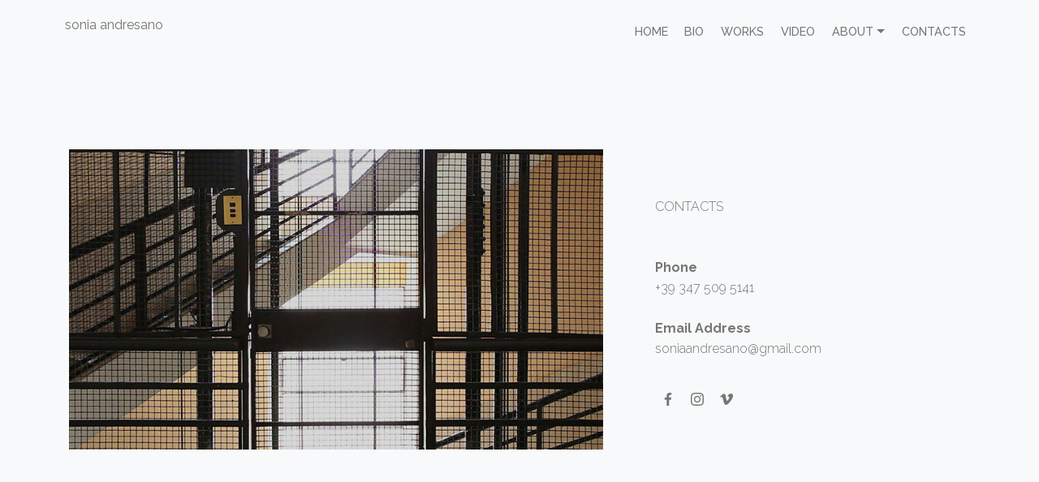

--- FILE ---
content_type: text/html
request_url: https://www.soniaandresano.com/contacts.html
body_size: 1835
content:
<!DOCTYPE html>
<html >
<head>
  <!-- Site made with Mobirise Website Builder v4.8.7, https://mobirise.com -->
  <meta charset="UTF-8">
  <meta http-equiv="X-UA-Compatible" content="IE=edge">
  <meta name="generator" content="Mobirise v4.8.7, mobirise.com">
  <meta name="viewport" content="width=device-width, initial-scale=1, minimum-scale=1">
  <link rel="shortcut icon" href="assets/images/iconcina.png" type="image/x-icon">
  <meta name="description" content="">
  <title>CONTACTS</title>
  <link rel="stylesheet" href="assets/web/assets/mobirise-icons/mobirise-icons.css">
  <link rel="stylesheet" href="assets/tether/tether.min.css">
  <link rel="stylesheet" href="assets/soundcloud-plugin/style.css">
  <link rel="stylesheet" href="assets/bootstrap/css/bootstrap.min.css">
  <link rel="stylesheet" href="assets/bootstrap/css/bootstrap-grid.min.css">
  <link rel="stylesheet" href="assets/bootstrap/css/bootstrap-reboot.min.css">
  <link rel="stylesheet" href="assets/animatecss/animate.min.css">
  <link rel="stylesheet" href="assets/dropdown/css/style.css">
  <link rel="stylesheet" href="assets/socicon/css/styles.css">
  <link rel="stylesheet" href="assets/theme/css/style.css">
  <link rel="stylesheet" href="assets/mobirise/css/mbr-additional.css" type="text/css">
  
  
  
</head>
<body>
  <section class="menu cid-rhUGm0AHzo" once="menu" id="menu2-1h">

    

    <nav class="navbar navbar-expand beta-menu navbar-dropdown align-items-center navbar-toggleable-sm">
        <button class="navbar-toggler navbar-toggler-right" type="button" data-toggle="collapse" data-target="#navbarSupportedContent" aria-controls="navbarSupportedContent" aria-expanded="false" aria-label="Toggle navigation">
            <div class="hamburger">
                <span></span>
                <span></span>
                <span></span>
                <span></span>
            </div>
        </button>
        <div class="menu-logo">
            <div class="navbar-brand">
                
                <span class="navbar-caption-wrap display-2"><p class="navbar-caption text text-warning"><span style="font-weight: normal;">sonia andresano</span></p></span>
            </div> 
        </div>
        <div class="collapse navbar-collapse" id="navbarSupportedContent">
            <ul class="navbar-nav nav-dropdown nav-right" data-app-modern-menu="true"><li class="nav-item">
                    <a class="nav-link link text-warning display-4" href="index.html">
                        HOME</a>
                </li><li class="nav-item"><a class="nav-link link text-warning display-4" href="bio.html">
                        BIO</a></li><li class="nav-item"><a class="nav-link link text-warning display-4" href="works.html">
                        WORKS</a></li><li class="nav-item"><a class="nav-link link text-warning display-4" href="video.html">
                        VIDEO</a></li>
                <li class="nav-item dropdown">
                    <a class="nav-link link dropdown-toggle text-warning display-4" href="https://mobirise.co" data-toggle="dropdown-submenu" aria-expanded="false">
                        ABOUT</a><div class="dropdown-menu"><a class="dropdown-item text-warning display-4" href="exhibitions.html">Exhibitions</a><a class="dropdown-item text-warning display-4" href="press.html">Press</a><a class="dropdown-item text-warning display-4" href="texts.html">Texts</a></div>
                </li><li class="nav-item"><a class="nav-link link text-warning display-4" href="contacts.html">
                        CONTACTS</a></li></ul>
            
        </div>
    </nav>
</section>
<br><br>
<section class="engine"><a href="https://mobirise.info/z">best html templates</a></section><section class="mbr-section article content1 cid-rmMOqJ29Kr" id="content1-67">
    
     

    <div class="container">
        <div class="media-container-row">
            <div class="mbr-text col-12 col-md-8 mbr-fonts-style display-7"></div>
        </div>
    </div>
</section>

<section class="services2 cid-rhUGlZEfk7" id="services2-1f">
    <!---->
    
    <!---->
    <!--Overlay-->
    
    <!--Container-->
    <div class="container">
        <div class="col-md-14">
            <div class="media-container-row">
                <div class="mbr-figure" style="width: 65%;">
                    <img src="assets/images/img-contacts-soniaandresano-800x450.jpg" alt="Mobirise" title="">
                </div>
                <div class="align-left aside-content">
                    
                    <div class="mbr-section-text">
                     
                       <p class="mbr-text text1 pt-2 mbr-light mbr-fonts-style display-2 animated fadeInUp"><br><br>CONTACTS</h2>
<br><strong><br></strong><br><strong>Phone</strong><br>+39 347 509 5141<br><br><strong>Email Address<br></strong>soniaandresano@gmail.com<br><br></p>
                        
                    </div>
                    
                
                <div class="social-list pl-0 mb-0 animated flash">
                    
                    <a href="https://www.facebook.com/profile.php?id=100009265371338" target="_blank">
                        <span class="px-2 mbr-iconfont mbr-iconfont-social socicon-facebook socicon" style="color: rgb(118, 118, 118); fill: rgb(118, 118, 118);"></span>
                    </a>
                    <a href="https://www.instagram.com/soniaandresano/" target="_blank">
                        <span class="px-2 mbr-iconfont mbr-iconfont-social socicon-instagram socicon" style="color: rgb(118, 118, 118); fill: rgb(118, 118, 118);"></span>
                    </a>
                    <a href="https://vimeo.com/search?q=sonia%20andresano" target="_blank">
                        <span class="px-2 mbr-iconfont mbr-iconfont-social socicon-vimeo socicon" style="color: rgb(118, 118, 118); fill: rgb(118, 118, 118);"></span>
                    </a> 
                    
                
                    <a href="https://www.youtube.com/c/mobirise" target="_blank">
                        
                    </a>
                    <a href="https://plus.google.com/u/0/+Mobirise" target="_blank">
                        
                    </a>
                    <a href="https://www.behance.net/Mobirise" target="_blank">
                        
                    </a>
                </div>
            </div>
        </div>
    </div>
                    <!--Btn-->
                    
                </div>
            
</section>

<section class="mbr-section article content1 cid-rhUGm0epod" id="content1-1g">
    
     

    <div class="container">
        <div class="media-container-row">
            <div class="mbr-text col-12 col-md-8 mbr-fonts-style display-7"><p><br></p><p><br></p><p><br></p><p><br></p><p><span style="font-size: 0.9rem;">© 2019 sonia andresano</span><br></p></div>
        </div>
    </div>
</section>


  <script src="assets/web/assets/jquery/jquery.min.js"></script>
  <script src="assets/popper/popper.min.js"></script>
  <script src="assets/tether/tether.min.js"></script>
  <script src="assets/bootstrap/js/bootstrap.min.js"></script>
  <script src="assets/smoothscroll/smooth-scroll.js"></script>
  <script src="assets/viewportchecker/jquery.viewportchecker.js"></script>
  <script src="assets/dropdown/js/script.min.js"></script>
  <script src="assets/touchswipe/jquery.touch-swipe.min.js"></script>
  <script src="assets/theme/js/script.js"></script>
  
  
 <div id="scrollToTop" class="scrollToTop mbr-arrow-up"><a style="text-align: center;"><i></i></a></div>
    <input name="animation" type="hidden">
  </body>
</html>

--- FILE ---
content_type: text/css
request_url: https://www.soniaandresano.com/assets/mobirise/css/mbr-additional.css
body_size: 21951
content:
@import url(https://fonts.googleapis.com/css?family=Raleway:100,100i,200,200i,300,300i,400,400i,500,500i,600,600i,700,700i,800,800i,900,900i);





body {
  font-style: normal;
  line-height: 1.5;
}
.mbr-section-title {
  font-style: normal;
  line-height: 1.2;
}
.mbr-section-subtitle {
  line-height: 1.3;
}
.mbr-text {
  font-style: normal;
  line-height: 1.6;
}
.display-1 {
  font-family: 'Raleway', sans-serif;
  font-size: 1.4rem;
}
.display-1 > .mbr-iconfont {
  font-size: 2.24rem;
}
.display-2 {
  font-family: 'Raleway', sans-serif;
  font-size: 1rem;
}
.display-2 > .mbr-iconfont {
  font-size: 1.6rem;
}
.display-4 {
  font-family: 'Raleway', sans-serif;
  font-size: 0.9rem;
}
.display-4 > .mbr-iconfont {
  font-size: 1.44rem;
}
.display-5 {
  font-family: 'Raleway', sans-serif;
  font-size: 1.1rem;
}
.display-5 > .mbr-iconfont {
  font-size: 1.76rem;
}
.display-7 {
  font-family: 'Raleway', sans-serif;
  font-size: 0.9rem;
}
.display-7 > .mbr-iconfont {
  font-size: 1.44rem;
}
/* ---- Fluid typography for mobile devices ---- */
/* 1.4 - font scale ratio ( bootstrap == 1.42857 ) */
/* 100vw - current viewport width */
/* (48 - 20)  48 == 48rem == 768px, 20 == 20rem == 320px(minimal supported viewport) */
/* 0.65 - min scale variable, may vary */
@media (max-width: 768px) {
  .display-1 {
    font-size: 1.12rem;
    font-size: calc( 1.14rem + (1.4 - 1.14) * ((100vw - 20rem) / (48 - 20)));
    line-height: calc( 1.4 * (1.14rem + (1.4 - 1.14) * ((100vw - 20rem) / (48 - 20))));
  }
  .display-2 {
    font-size: 0.8rem;
    font-size: calc( 1rem + (1 - 1) * ((100vw - 20rem) / (48 - 20)));
    line-height: calc( 1.4 * (1rem + (1 - 1) * ((100vw - 20rem) / (48 - 20))));
  }
  .display-4 {
    font-size: 0.72rem;
    font-size: calc( 0.965rem + (0.9 - 0.965) * ((100vw - 20rem) / (48 - 20)));
    line-height: calc( 1.4 * (0.965rem + (0.9 - 0.965) * ((100vw - 20rem) / (48 - 20))));
  }
  .display-5 {
    font-size: 0.88rem;
    font-size: calc( 1.0350000000000001rem + (1.1 - 1.0350000000000001) * ((100vw - 20rem) / (48 - 20)));
    line-height: calc( 1.4 * (1.0350000000000001rem + (1.1 - 1.0350000000000001) * ((100vw - 20rem) / (48 - 20))));
  }
}
/* Buttons */
.btn {
  font-weight: 500;
  border-width: 2px;
  font-style: normal;
  letter-spacing: 1px;
  margin: .4rem .8rem;
  white-space: normal;
  -webkit-transition: all 0.3s ease-in-out;
  -moz-transition: all 0.3s ease-in-out;
  transition: all 0.3s ease-in-out;
  display: inline-flex;
  align-items: center;
  justify-content: center;
  word-break: break-word;
  -webkit-align-items: center;
  -webkit-justify-content: center;
  display: -webkit-inline-flex;
  padding: 1rem 3rem;
  border-radius: 3px;
}
.btn-sm {
  font-weight: 500;
  letter-spacing: 1px;
  -webkit-transition: all 0.3s ease-in-out;
  -moz-transition: all 0.3s ease-in-out;
  transition: all 0.3s ease-in-out;
  padding: 0.6rem 1.5rem;
  border-radius: 3px;
}
.btn-md {
  font-weight: 500;
  letter-spacing: 1px;
  margin: .4rem .8rem !important;
  -webkit-transition: all 0.3s ease-in-out;
  -moz-transition: all 0.3s ease-in-out;
  transition: all 0.3s ease-in-out;
  padding: 1rem 3rem;
  border-radius: 3px;
}
.btn-lg {
  font-weight: 500;
  letter-spacing: 1px;
  margin: .4rem .8rem !important;
  -webkit-transition: all 0.3s ease-in-out;
  -moz-transition: all 0.3s ease-in-out;
  transition: all 0.3s ease-in-out;
  padding: 1.2rem 3.2rem;
  border-radius: 3px;
}
.bg-primary {
  background-color: #879a9f !important;
}
.bg-success {
  background-color: #f7ed4a !important;
}
.bg-info {
  background-color: #073b4c !important;
}
.bg-warning {
  background-color: #767676 !important;
}
.bg-danger {
  background-color: #b1a374 !important;
}
.btn-primary,
.btn-primary:active {
  background-color: #879a9f !important;
  border-color: #879a9f !important;
  color: #ffffff !important;
}
.btn-primary:hover,
.btn-primary:focus,
.btn-primary.focus,
.btn-primary.active {
  color: #ffffff !important;
  background-color: #617479 !important;
  border-color: #617479 !important;
}
.btn-primary.disabled,
.btn-primary:disabled {
  color: #ffffff !important;
  background-color: #617479 !important;
  border-color: #617479 !important;
}
.btn-secondary,
.btn-secondary:active {
  background-color: #ff3366 !important;
  border-color: #ff3366 !important;
  color: #ffffff !important;
}
.btn-secondary:hover,
.btn-secondary:focus,
.btn-secondary.focus,
.btn-secondary.active {
  color: #ffffff !important;
  background-color: #e50039 !important;
  border-color: #e50039 !important;
}
.btn-secondary.disabled,
.btn-secondary:disabled {
  color: #ffffff !important;
  background-color: #e50039 !important;
  border-color: #e50039 !important;
}
.btn-info,
.btn-info:active {
  background-color: #073b4c !important;
  border-color: #073b4c !important;
  color: #ffffff !important;
}
.btn-info:hover,
.btn-info:focus,
.btn-info.focus,
.btn-info.active {
  color: #ffffff !important;
  background-color: #010506 !important;
  border-color: #010506 !important;
}
.btn-info.disabled,
.btn-info:disabled {
  color: #ffffff !important;
  background-color: #010506 !important;
  border-color: #010506 !important;
}
.btn-success,
.btn-success:active {
  background-color: #f7ed4a !important;
  border-color: #f7ed4a !important;
  color: #3f3c03 !important;
}
.btn-success:hover,
.btn-success:focus,
.btn-success.focus,
.btn-success.active {
  color: #3f3c03 !important;
  background-color: #eadd0a !important;
  border-color: #eadd0a !important;
}
.btn-success.disabled,
.btn-success:disabled {
  color: #3f3c03 !important;
  background-color: #eadd0a !important;
  border-color: #eadd0a !important;
}
.btn-warning,
.btn-warning:active {
  background-color: #767676 !important;
  border-color: #767676 !important;
  color: #ffffff !important;
}
.btn-warning:hover,
.btn-warning:focus,
.btn-warning.focus,
.btn-warning.active {
  color: #ffffff !important;
  background-color: #505050 !important;
  border-color: #505050 !important;
}
.btn-warning.disabled,
.btn-warning:disabled {
  color: #ffffff !important;
  background-color: #505050 !important;
  border-color: #505050 !important;
}
.btn-danger,
.btn-danger:active {
  background-color: #b1a374 !important;
  border-color: #b1a374 !important;
  color: #ffffff !important;
}
.btn-danger:hover,
.btn-danger:focus,
.btn-danger.focus,
.btn-danger.active {
  color: #ffffff !important;
  background-color: #8b7d4e !important;
  border-color: #8b7d4e !important;
}
.btn-danger.disabled,
.btn-danger:disabled {
  color: #ffffff !important;
  background-color: #8b7d4e !important;
  border-color: #8b7d4e !important;
}
.btn-white {
  color: #333333 !important;
}
.btn-white,
.btn-white:active {
  background-color: #ffffff !important;
  border-color: #ffffff !important;
  color: #808080 !important;
}
.btn-white:hover,
.btn-white:focus,
.btn-white.focus,
.btn-white.active {
  color: #808080 !important;
  background-color: #d9d9d9 !important;
  border-color: #d9d9d9 !important;
}
.btn-white.disabled,
.btn-white:disabled {
  color: #808080 !important;
  background-color: #d9d9d9 !important;
  border-color: #d9d9d9 !important;
}
.btn-black,
.btn-black:active {
  background-color: #333333 !important;
  border-color: #333333 !important;
  color: #ffffff !important;
}
.btn-black:hover,
.btn-black:focus,
.btn-black.focus,
.btn-black.active {
  color: #ffffff !important;
  background-color: #0d0d0d !important;
  border-color: #0d0d0d !important;
}
.btn-black.disabled,
.btn-black:disabled {
  color: #ffffff !important;
  background-color: #0d0d0d !important;
  border-color: #0d0d0d !important;
}
.btn-primary-outline,
.btn-primary-outline:active {
  background: none;
  border-color: #55666b;
  color: #55666b;
}
.btn-primary-outline:hover,
.btn-primary-outline:focus,
.btn-primary-outline.focus,
.btn-primary-outline.active {
  color: #ffffff;
  background-color: #879a9f;
  border-color: #879a9f;
}
.btn-primary-outline.disabled,
.btn-primary-outline:disabled {
  color: #ffffff !important;
  background-color: #879a9f !important;
  border-color: #879a9f !important;
}
.btn-secondary-outline,
.btn-secondary-outline:active {
  background: none;
  border-color: #cc0033;
  color: #cc0033;
}
.btn-secondary-outline:hover,
.btn-secondary-outline:focus,
.btn-secondary-outline.focus,
.btn-secondary-outline.active {
  color: #ffffff;
  background-color: #ff3366;
  border-color: #ff3366;
}
.btn-secondary-outline.disabled,
.btn-secondary-outline:disabled {
  color: #ffffff !important;
  background-color: #ff3366 !important;
  border-color: #ff3366 !important;
}
.btn-info-outline,
.btn-info-outline:active {
  background: none;
  border-color: #000000;
  color: #000000;
}
.btn-info-outline:hover,
.btn-info-outline:focus,
.btn-info-outline.focus,
.btn-info-outline.active {
  color: #ffffff;
  background-color: #073b4c;
  border-color: #073b4c;
}
.btn-info-outline.disabled,
.btn-info-outline:disabled {
  color: #ffffff !important;
  background-color: #073b4c !important;
  border-color: #073b4c !important;
}
.btn-success-outline,
.btn-success-outline:active {
  background: none;
  border-color: #d2c609;
  color: #d2c609;
}
.btn-success-outline:hover,
.btn-success-outline:focus,
.btn-success-outline.focus,
.btn-success-outline.active {
  color: #3f3c03;
  background-color: #f7ed4a;
  border-color: #f7ed4a;
}
.btn-success-outline.disabled,
.btn-success-outline:disabled {
  color: #3f3c03 !important;
  background-color: #f7ed4a !important;
  border-color: #f7ed4a !important;
}
.btn-warning-outline,
.btn-warning-outline:active {
  background: none;
  border-color: #434343;
  color: #434343;
}
.btn-warning-outline:hover,
.btn-warning-outline:focus,
.btn-warning-outline.focus,
.btn-warning-outline.active {
  color: #ffffff;
  background-color: #767676;
  border-color: #767676;
}
.btn-warning-outline.disabled,
.btn-warning-outline:disabled {
  color: #ffffff !important;
  background-color: #767676 !important;
  border-color: #767676 !important;
}
.btn-danger-outline,
.btn-danger-outline:active {
  background: none;
  border-color: #7a6e45;
  color: #7a6e45;
}
.btn-danger-outline:hover,
.btn-danger-outline:focus,
.btn-danger-outline.focus,
.btn-danger-outline.active {
  color: #ffffff;
  background-color: #b1a374;
  border-color: #b1a374;
}
.btn-danger-outline.disabled,
.btn-danger-outline:disabled {
  color: #ffffff !important;
  background-color: #b1a374 !important;
  border-color: #b1a374 !important;
}
.btn-black-outline,
.btn-black-outline:active {
  background: none;
  border-color: #000000;
  color: #000000;
}
.btn-black-outline:hover,
.btn-black-outline:focus,
.btn-black-outline.focus,
.btn-black-outline.active {
  color: #ffffff;
  background-color: #333333;
  border-color: #333333;
}
.btn-black-outline.disabled,
.btn-black-outline:disabled {
  color: #ffffff !important;
  background-color: #333333 !important;
  border-color: #333333 !important;
}
.btn-white-outline,
.btn-white-outline:active,
.btn-white-outline.active {
  background: none;
  border-color: #ffffff;
  color: #ffffff;
}
.btn-white-outline:hover,
.btn-white-outline:focus,
.btn-white-outline.focus {
  color: #333333;
  background-color: #ffffff;
  border-color: #ffffff;
}
.text-primary {
  color: #879a9f !important;
}
.text-secondary {
  color: #ff3366 !important;
}
.text-success {
  color: #f7ed4a !important;
}
.text-info {
  color: #073b4c !important;
}
.text-warning {
  color: #767676 !important;
}
.text-danger {
  color: #b1a374 !important;
}
.text-white {
  color: #ffffff !important;
}
.text-black {
  color: #000000 !important;
}
a.text-primary:hover,
a.text-primary:focus {
  color: #55666b !important;
}
a.text-secondary:hover,
a.text-secondary:focus {
  color: #cc0033 !important;
}
a.text-success:hover,
a.text-success:focus {
  color: #d2c609 !important;
}
a.text-info:hover,
a.text-info:focus {
  color: #000000 !important;
}
a.text-warning:hover,
a.text-warning:focus {
  color: #434343 !important;
}
a.text-danger:hover,
a.text-danger:focus {
  color: #7a6e45 !important;
}
a.text-white:hover,
a.text-white:focus {
  color: #b3b3b3 !important;
}
a.text-black:hover,
a.text-black:focus {
  color: #4d4d4d !important;
}
.alert-success {
  background-color: #70c770;
}
.alert-info {
  background-color: #073b4c;
}
.alert-warning {
  background-color: #767676;
}
.alert-danger {
  background-color: #b1a374;
}
.mbr-section-btn a.btn:not(.btn-form):hover,
.mbr-section-btn a.btn:not(.btn-form):focus {
  box-shadow: none !important;
}
.mbr-gallery-filter li.active .btn {
  background-color: #879a9f;
  border-color: #879a9f;
  color: #ffffff;
}
.mbr-gallery-filter li.active .btn:focus {
  box-shadow: none;
}
.btn-form {
  border-radius: 0;
}
.btn-form:hover {
  cursor: pointer;
}
a,
a:hover {
  color: #879a9f;
}
.mbr-plan-header.bg-primary .mbr-plan-subtitle,
.mbr-plan-header.bg-primary .mbr-plan-price-desc {
  color: #ced6d8;
}
.mbr-plan-header.bg-success .mbr-plan-subtitle,
.mbr-plan-header.bg-success .mbr-plan-price-desc {
  color: #ffffff;
}
.mbr-plan-header.bg-info .mbr-plan-subtitle,
.mbr-plan-header.bg-info .mbr-plan-price-desc {
  color: #4ac6ee;
}
.mbr-plan-header.bg-warning .mbr-plan-subtitle,
.mbr-plan-header.bg-warning .mbr-plan-price-desc {
  color: #b6b6b6;
}
.mbr-plan-header.bg-danger .mbr-plan-subtitle,
.mbr-plan-header.bg-danger .mbr-plan-price-desc {
  color: #dfd9c6;
}
/* Scroll to top button*/
#scrollToTop a i:before {
  content: '';
  position: absolute;
  height: 40%;
  top: 25%;
  background: #fff;
  width: 2px;
  left: calc(50% - 1px);
}
#scrollToTop a i:after {
  content: '';
  position: absolute;
  display: block;
  border-top: 2px solid #fff;
  border-right: 2px solid #fff;
  width: 40%;
  height: 40%;
  left: 30%;
  bottom: 30%;
  transform: rotate(135deg);
  -webkit-transform: rotate(135deg);
}
/* Others*/
.note-check a[data-value=Rubik] {
  font-style: normal;
}
.mbr-arrow a {
  color: #ffffff;
}
@media (max-width: 767px) {
  .mbr-arrow {
    display: none;
  }
}
.form-control-label {
  position: relative;
  cursor: pointer;
  margin-bottom: .357em;
  padding: 0;
}
.alert {
  color: #ffffff;
  border-radius: 0;
  border: 0;
  font-size: .875rem;
  line-height: 1.5;
  margin-bottom: 1.875rem;
  padding: 1.25rem;
  position: relative;
}
.alert.alert-form::after {
  background-color: inherit;
  bottom: -7px;
  content: "";
  display: block;
  height: 14px;
  left: 50%;
  margin-left: -7px;
  position: absolute;
  transform: rotate(45deg);
  width: 14px;
  -webkit-transform: rotate(45deg);
}
.form-control {
  background-color: #f5f5f5;
  box-shadow: none;
  color: #565656;
  font-family: 'Raleway', sans-serif;
  font-size: 0.9rem;
  line-height: 1.43;
  min-height: 3.5em;
  padding: 1.07em .5em;
}
.form-control > .mbr-iconfont {
  font-size: 1.44rem;
}
.form-control,
.form-control:focus {
  border: 1px solid #e8e8e8;
}
.form-active .form-control:invalid {
  border-color: red;
}
.mbr-overlay {
  background-color: #000;
  bottom: 0;
  left: 0;
  opacity: .5;
  position: absolute;
  right: 0;
  top: 0;
  z-index: 0;
}
blockquote {
  font-style: italic;
  padding: 10px 0 10px 20px;
  font-size: 1.09rem;
  position: relative;
  border-color: #879a9f;
  border-width: 3px;
}
ul,
ol,
pre,
blockquote {
  margin-bottom: 2.3125rem;
}
pre {
  background: #f4f4f4;
  padding: 10px 24px;
  white-space: pre-wrap;
}
.inactive {
  -webkit-user-select: none;
  -moz-user-select: none;
  -ms-user-select: none;
  user-select: none;
  pointer-events: none;
  -webkit-user-drag: none;
  user-drag: none;
}
.mbr-section__comments .row {
  justify-content: center;
  -webkit-justify-content: center;
}
/* Forms */
.mbr-form .btn {
  margin: .4rem 0;
}
@media (max-width: 767px) {
  .btn {
    font-size: .75rem !important;
  }
  .btn .mbr-iconfont {
    font-size: 1rem !important;
  }
}
/* Social block */
.btn-social {
  font-size: 20px;
  border-radius: 50%;
  padding: 0;
  width: 44px;
  height: 44px;
  line-height: 44px;
  text-align: center;
  position: relative;
  border: 2px solid #c0a375;
  border-color: #879a9f;
  color: #767676;
  cursor: pointer;
}
.btn-social i {
  top: 0;
  line-height: 44px;
  width: 44px;
}
.btn-social:hover {
  color: #fff;
  background: #879a9f;
}
.btn-social + .btn {
  margin-left: .1rem;
}
/* Footer */
.mbr-footer-content li::before,
.mbr-footer .mbr-contacts li::before {
  background: #879a9f;
}
.mbr-footer-content li a:hover,
.mbr-footer .mbr-contacts li a:hover {
  color: #879a9f;
}
/* Headers*/
.offset-1 {
  margin-left: 8.33333%;
}
.offset-2 {
  margin-left: 16.66667%;
}
.offset-3 {
  margin-left: 25%;
}
.offset-4 {
  margin-left: 33.33333%;
}
.offset-5 {
  margin-left: 41.66667%;
}
.offset-6 {
  margin-left: 50%;
}
.offset-7 {
  margin-left: 58.33333%;
}
.offset-8 {
  margin-left: 66.66667%;
}
.offset-9 {
  margin-left: 75%;
}
.offset-10 {
  margin-left: 83.33333%;
}
.offset-11 {
  margin-left: 91.66667%;
}
@media (min-width: 576px) {
  .offset-sm-0 {
    margin-left: 0%;
  }
  .offset-sm-1 {
    margin-left: 8.33333%;
  }
  .offset-sm-2 {
    margin-left: 16.66667%;
  }
  .offset-sm-3 {
    margin-left: 25%;
  }
  .offset-sm-4 {
    margin-left: 33.33333%;
  }
  .offset-sm-5 {
    margin-left: 41.66667%;
  }
  .offset-sm-6 {
    margin-left: 50%;
  }
  .offset-sm-7 {
    margin-left: 58.33333%;
  }
  .offset-sm-8 {
    margin-left: 66.66667%;
  }
  .offset-sm-9 {
    margin-left: 75%;
  }
  .offset-sm-10 {
    margin-left: 83.33333%;
  }
  .offset-sm-11 {
    margin-left: 91.66667%;
  }
}
@media (min-width: 768px) {
  .offset-md-0 {
    margin-left: 0%;
  }
  .offset-md-1 {
    margin-left: 8.33333%;
  }
  .offset-md-2 {
    margin-left: 16.66667%;
  }
  .offset-md-3 {
    margin-left: 25%;
  }
  .offset-md-4 {
    margin-left: 33.33333%;
  }
  .offset-md-5 {
    margin-left: 41.66667%;
  }
  .offset-md-6 {
    margin-left: 50%;
  }
  .offset-md-7 {
    margin-left: 58.33333%;
  }
  .offset-md-8 {
    margin-left: 66.66667%;
  }
  .offset-md-9 {
    margin-left: 75%;
  }
  .offset-md-10 {
    margin-left: 83.33333%;
  }
  .offset-md-11 {
    margin-left: 91.66667%;
  }
}
@media (min-width: 992px) {
  .offset-lg-0 {
    margin-left: 0%;
  }
  .offset-lg-1 {
    margin-left: 8.33333%;
  }
  .offset-lg-2 {
    margin-left: 16.66667%;
  }
  .offset-lg-3 {
    margin-left: 25%;
  }
  .offset-lg-4 {
    margin-left: 33.33333%;
  }
  .offset-lg-5 {
    margin-left: 41.66667%;
  }
  .offset-lg-6 {
    margin-left: 50%;
  }
  .offset-lg-7 {
    margin-left: 58.33333%;
  }
  .offset-lg-8 {
    margin-left: 66.66667%;
  }
  .offset-lg-9 {
    margin-left: 75%;
  }
  .offset-lg-10 {
    margin-left: 83.33333%;
  }
  .offset-lg-11 {
    margin-left: 91.66667%;
  }
}
@media (min-width: 1200px) {
  .offset-xl-0 {
    margin-left: 0%;
  }
  .offset-xl-1 {
    margin-left: 8.33333%;
  }
  .offset-xl-2 {
    margin-left: 16.66667%;
  }
  .offset-xl-3 {
    margin-left: 25%;
  }
  .offset-xl-4 {
    margin-left: 33.33333%;
  }
  .offset-xl-5 {
    margin-left: 41.66667%;
  }
  .offset-xl-6 {
    margin-left: 50%;
  }
  .offset-xl-7 {
    margin-left: 58.33333%;
  }
  .offset-xl-8 {
    margin-left: 66.66667%;
  }
  .offset-xl-9 {
    margin-left: 75%;
  }
  .offset-xl-10 {
    margin-left: 83.33333%;
  }
  .offset-xl-11 {
    margin-left: 91.66667%;
  }
}
.navbar-toggler {
  -webkit-align-self: flex-start;
  -ms-flex-item-align: start;
  align-self: flex-start;
  padding: 0.25rem 0.75rem;
  font-size: 1.25rem;
  line-height: 1;
  background: transparent;
  border: 1px solid transparent;
  -webkit-border-radius: 0.25rem;
  border-radius: 0.25rem;
}
.navbar-toggler:focus,
.navbar-toggler:hover {
  text-decoration: none;
}
.navbar-toggler-icon {
  display: inline-block;
  width: 1.5em;
  height: 1.5em;
  vertical-align: middle;
  content: "";
  background: no-repeat center center;
  -webkit-background-size: 100% 100%;
  -o-background-size: 100% 100%;
  background-size: 100% 100%;
}
.navbar-toggler-left {
  position: absolute;
  left: 1rem;
}
.navbar-toggler-right {
  position: absolute;
  right: 1rem;
}
@media (max-width: 575px) {
  .navbar-toggleable .navbar-nav .dropdown-menu {
    position: static;
    float: none;
  }
  .navbar-toggleable > .container {
    padding-right: 0;
    padding-left: 0;
  }
}
@media (min-width: 576px) {
  .navbar-toggleable {
    -webkit-box-orient: horizontal;
    -webkit-box-direction: normal;
    -webkit-flex-direction: row;
    -ms-flex-direction: row;
    flex-direction: row;
    -webkit-flex-wrap: nowrap;
    -ms-flex-wrap: nowrap;
    flex-wrap: nowrap;
    -webkit-box-align: center;
    -webkit-align-items: center;
    -ms-flex-align: center;
    align-items: center;
  }
  .navbar-toggleable .navbar-nav {
    -webkit-box-orient: horizontal;
    -webkit-box-direction: normal;
    -webkit-flex-direction: row;
    -ms-flex-direction: row;
    flex-direction: row;
  }
  .navbar-toggleable .navbar-nav .nav-link {
    padding-right: .5rem;
    padding-left: .5rem;
  }
  .navbar-toggleable > .container {
    display: -webkit-box;
    display: -webkit-flex;
    display: -ms-flexbox;
    display: flex;
    -webkit-flex-wrap: nowrap;
    -ms-flex-wrap: nowrap;
    flex-wrap: nowrap;
    -webkit-box-align: center;
    -webkit-align-items: center;
    -ms-flex-align: center;
    align-items: center;
  }
  .navbar-toggleable .navbar-collapse {
    display: -webkit-box !important;
    display: -webkit-flex !important;
    display: -ms-flexbox !important;
    display: flex !important;
    width: 100%;
  }
  .navbar-toggleable .navbar-toggler {
    display: none;
  }
}
@media (max-width: 767px) {
  .navbar-toggleable-sm .navbar-nav .dropdown-menu {
    position: static;
    float: none;
  }
  .navbar-toggleable-sm > .container {
    padding-right: 0;
    padding-left: 0;
  }
}
@media (min-width: 768px) {
  .navbar-toggleable-sm {
    -webkit-box-orient: horizontal;
    -webkit-box-direction: normal;
    -webkit-flex-direction: row;
    -ms-flex-direction: row;
    flex-direction: row;
    -webkit-flex-wrap: nowrap;
    -ms-flex-wrap: nowrap;
    flex-wrap: nowrap;
    -webkit-box-align: center;
    -webkit-align-items: center;
    -ms-flex-align: center;
    align-items: center;
  }
  .navbar-toggleable-sm .navbar-nav {
    -webkit-box-orient: horizontal;
    -webkit-box-direction: normal;
    -webkit-flex-direction: row;
    -ms-flex-direction: row;
    flex-direction: row;
  }
  .navbar-toggleable-sm .navbar-nav .nav-link {
    padding-right: .5rem;
    padding-left: .5rem;
  }
  .navbar-toggleable-sm > .container {
    display: -webkit-box;
    display: -webkit-flex;
    display: -ms-flexbox;
    display: flex;
    -webkit-flex-wrap: nowrap;
    -ms-flex-wrap: nowrap;
    flex-wrap: nowrap;
    -webkit-box-align: center;
    -webkit-align-items: center;
    -ms-flex-align: center;
    align-items: center;
  }
  .navbar-toggleable-sm .navbar-collapse {
    display: none;
    width: 100%;
  }
  .navbar-toggleable-sm .navbar-toggler {
    display: none;
  }
}
@media (max-width: 991px) {
  .navbar-toggleable-md .navbar-nav .dropdown-menu {
    position: static;
    float: none;
  }
  .navbar-toggleable-md > .container {
    padding-right: 0;
    padding-left: 0;
  }
}
@media (min-width: 992px) {
  .navbar-toggleable-md {
    -webkit-box-orient: horizontal;
    -webkit-box-direction: normal;
    -webkit-flex-direction: row;
    -ms-flex-direction: row;
    flex-direction: row;
    -webkit-flex-wrap: nowrap;
    -ms-flex-wrap: nowrap;
    flex-wrap: nowrap;
    -webkit-box-align: center;
    -webkit-align-items: center;
    -ms-flex-align: center;
    align-items: center;
  }
  .navbar-toggleable-md .navbar-nav {
    -webkit-box-orient: horizontal;
    -webkit-box-direction: normal;
    -webkit-flex-direction: row;
    -ms-flex-direction: row;
    flex-direction: row;
  }
  .navbar-toggleable-md .navbar-nav .nav-link {
    padding-right: .5rem;
    padding-left: .5rem;
  }
  .navbar-toggleable-md > .container {
    display: -webkit-box;
    display: -webkit-flex;
    display: -ms-flexbox;
    display: flex;
    -webkit-flex-wrap: nowrap;
    -ms-flex-wrap: nowrap;
    flex-wrap: nowrap;
    -webkit-box-align: center;
    -webkit-align-items: center;
    -ms-flex-align: center;
    align-items: center;
  }
  .navbar-toggleable-md .navbar-collapse {
    display: -webkit-box !important;
    display: -webkit-flex !important;
    display: -ms-flexbox !important;
    display: flex !important;
    width: 100%;
  }
  .navbar-toggleable-md .navbar-toggler {
    display: none;
  }
}
@media (max-width: 1199px) {
  .navbar-toggleable-lg .navbar-nav .dropdown-menu {
    position: static;
    float: none;
  }
  .navbar-toggleable-lg > .container {
    padding-right: 0;
    padding-left: 0;
  }
}
@media (min-width: 1200px) {
  .navbar-toggleable-lg {
    -webkit-box-orient: horizontal;
    -webkit-box-direction: normal;
    -webkit-flex-direction: row;
    -ms-flex-direction: row;
    flex-direction: row;
    -webkit-flex-wrap: nowrap;
    -ms-flex-wrap: nowrap;
    flex-wrap: nowrap;
    -webkit-box-align: center;
    -webkit-align-items: center;
    -ms-flex-align: center;
    align-items: center;
  }
  .navbar-toggleable-lg .navbar-nav {
    -webkit-box-orient: horizontal;
    -webkit-box-direction: normal;
    -webkit-flex-direction: row;
    -ms-flex-direction: row;
    flex-direction: row;
  }
  .navbar-toggleable-lg .navbar-nav .nav-link {
    padding-right: .5rem;
    padding-left: .5rem;
  }
  .navbar-toggleable-lg > .container {
    display: -webkit-box;
    display: -webkit-flex;
    display: -ms-flexbox;
    display: flex;
    -webkit-flex-wrap: nowrap;
    -ms-flex-wrap: nowrap;
    flex-wrap: nowrap;
    -webkit-box-align: center;
    -webkit-align-items: center;
    -ms-flex-align: center;
    align-items: center;
  }
  .navbar-toggleable-lg .navbar-collapse {
    display: -webkit-box !important;
    display: -webkit-flex !important;
    display: -ms-flexbox !important;
    display: flex !important;
    width: 100%;
  }
  .navbar-toggleable-lg .navbar-toggler {
    display: none;
  }
}
.navbar-toggleable-xl {
  -webkit-box-orient: horizontal;
  -webkit-box-direction: normal;
  -webkit-flex-direction: row;
  -ms-flex-direction: row;
  flex-direction: row;
  -webkit-flex-wrap: nowrap;
  -ms-flex-wrap: nowrap;
  flex-wrap: nowrap;
  -webkit-box-align: center;
  -webkit-align-items: center;
  -ms-flex-align: center;
  align-items: center;
}
.navbar-toggleable-xl .navbar-nav .dropdown-menu {
  position: static;
  float: none;
}
.navbar-toggleable-xl > .container {
  padding-right: 0;
  padding-left: 0;
}
.navbar-toggleable-xl .navbar-nav {
  -webkit-box-orient: horizontal;
  -webkit-box-direction: normal;
  -webkit-flex-direction: row;
  -ms-flex-direction: row;
  flex-direction: row;
}
.navbar-toggleable-xl .navbar-nav .nav-link {
  padding-right: .5rem;
  padding-left: .5rem;
}
.navbar-toggleable-xl > .container {
  display: -webkit-box;
  display: -webkit-flex;
  display: -ms-flexbox;
  display: flex;
  -webkit-flex-wrap: nowrap;
  -ms-flex-wrap: nowrap;
  flex-wrap: nowrap;
  -webkit-box-align: center;
  -webkit-align-items: center;
  -ms-flex-align: center;
  align-items: center;
}
.navbar-toggleable-xl .navbar-collapse {
  display: -webkit-box !important;
  display: -webkit-flex !important;
  display: -ms-flexbox !important;
  display: flex !important;
  width: 100%;
}
.navbar-toggleable-xl .navbar-toggler {
  display: none;
}
.card-img {
  width: auto;
}
.menu .navbar.collapsed:not(.beta-menu) {
  flex-direction: column;
  -webkit-flex-direction: column;
}
.carousel-item.active,
.carousel-item-next,
.carousel-item-prev {
  display: -webkit-box;
  display: -webkit-flex;
  display: -ms-flexbox;
  display: flex;
}
.note-air-layout .dropup .dropdown-menu,
.note-air-layout .navbar-fixed-bottom .dropdown .dropdown-menu {
  bottom: initial !important;
}
html,
body {
  height: auto;
  min-height: 100vh;
}
.dropup .dropdown-toggle::after {
  display: none;
}
.cid-rhUtnUR1mW {
  padding-top: 60px;
  padding-bottom: 60px;
  background-color: #f8f9fa;
}
.cid-rhUtnUR1mW .mbr-section-btn > * {
  margin: 0;
}
.cid-rhUtnUR1mW h4 {
  font-weight: 500;
}
.cid-rhUtnUR1mW p {
  color: #767676;
}
.cid-rhUtnUR1mW .aside-content {
  -webkit-flex-basis: 100%;
  flex-basis: 100%;
  display: flex;
  flex-direction: column;
  justify-content: center;
}
.cid-rhUtnUR1mW .block-content {
  display: -webkit-flex;
  flex-direction: column;
  -webkit-flex-direction: column;
  word-break: break-word;
}
.cid-rhUtnUR1mW .media {
  margin: initial;
  align-items: center;
  -webkit-align-items: center;
}
.cid-rhUtnUR1mW .mbr-figure {
  align-self: flex-start;
  -webkit-align-self: flex-start;
  -webkit-flex-shrink: 0;
  flex-shrink: 0;
}
.cid-rhUtnUR1mW .card-img {
  padding-right: 2rem;
  width: auto;
}
.cid-rhUtnUR1mW .card-img span {
  font-size: 72px;
  color: #707070;
}
@media (min-width: 992px) {
  .cid-rhUtnUR1mW .mbr-figure {
    padding-right: 4rem;
    padding-right: 0;
    padding-left: 4rem;
  }
  .cid-rhUtnUR1mW .media-container-row {
    -webkit-flex-direction: row-reverse;
  }
}
@media (max-width: 991px) {
  .cid-rhUtnUR1mW .mbr-figure {
    padding-right: 0;
    padding-bottom: 1rem;
    margin-bottom: 2rem;
    padding-bottom: 0;
    margin-bottom: 0;
    padding-top: 1rem;
    margin-top: 2rem;
  }
  .cid-rhUtnUR1mW .media-container-row {
    -webkit-flex-direction: column-reverse;
  }
}
@media (max-width: 300px) {
  .cid-rhUtnUR1mW .card-img span {
    font-size: 40px !important;
  }
}
.cid-rhUtnUR1mW .cost {
  text-decoration: line-through;
  color: #767676;
}
.cid-rhUtnUR1mW H2 {
  color: #767676;
}
.cid-rhUtnUR1mW .text1 {
  color: #767676;
}
.cid-rhUghjyLMQ {
  padding-top: 15px;
  padding-bottom: 15px;
  background-color: #f8f9fa;
}
.cid-rhUghjyLMQ .mbr-text,
.cid-rhUghjyLMQ blockquote {
  color: #767676;
}
.cid-rhUghjyLMQ .mbr-text B {
  color: #efefef;
}
.cid-rhUghjyLMQ .mbr-text {
  text-align: center;
}
.cid-rhYvLSDce0 .navbar {
  background: #f8f9fa;
  transition: none;
  min-height: 77px;
  padding: .5rem 0;
}
.cid-rhYvLSDce0 .navbar-dropdown.bg-color.transparent.opened {
  background: #f8f9fa;
}
.cid-rhYvLSDce0 a {
  font-style: normal;
}
.cid-rhYvLSDce0 .nav-item span {
  padding-right: 0.4em;
  line-height: 0.5em;
  vertical-align: text-bottom;
  position: relative;
  text-decoration: none;
}
.cid-rhYvLSDce0 .nav-item a {
  display: -webkit-flex;
  align-items: center;
  justify-content: center;
  padding: 0.7rem 0 !important;
  margin: 0rem .65rem !important;
  -webkit-align-items: center;
  -webkit-justify-content: center;
}
.cid-rhYvLSDce0 .nav-item:focus,
.cid-rhYvLSDce0 .nav-link:focus {
  outline: none;
}
.cid-rhYvLSDce0 .btn {
  padding: 0.4rem 1.5rem;
  display: -webkit-inline-flex;
  align-items: center;
  -webkit-align-items: center;
}
.cid-rhYvLSDce0 .btn .mbr-iconfont {
  font-size: 1.6rem;
}
.cid-rhYvLSDce0 .menu-logo {
  margin-right: auto;
}
.cid-rhYvLSDce0 .menu-logo .navbar-brand {
  display: flex;
  margin-left: 5rem;
  padding: 0;
  transition: padding .2s;
  min-height: 3.8rem;
  -webkit-align-items: center;
  align-items: center;
}
.cid-rhYvLSDce0 .menu-logo .navbar-brand .navbar-caption-wrap {
  display: flex;
  -webkit-align-items: center;
  align-items: center;
  word-break: break-word;
  min-width: 7rem;
  margin: .3rem 0;
}
.cid-rhYvLSDce0 .menu-logo .navbar-brand .navbar-caption-wrap .navbar-caption {
  line-height: 1.2rem !important;
  padding-right: 2rem;
}
.cid-rhYvLSDce0 .menu-logo .navbar-brand .navbar-logo {
  font-size: 4rem;
  transition: font-size 0.25s;
}
.cid-rhYvLSDce0 .menu-logo .navbar-brand .navbar-logo img {
  display: flex;
}
.cid-rhYvLSDce0 .menu-logo .navbar-brand .navbar-logo .mbr-iconfont {
  transition: font-size 0.25s;
}
.cid-rhYvLSDce0 .menu-logo .navbar-brand .navbar-logo a {
  display: inline-flex;
}
.cid-rhYvLSDce0 .navbar-toggleable-sm .navbar-collapse {
  justify-content: flex-end;
  -webkit-justify-content: flex-end;
  padding-right: 5rem;
  width: auto;
}
.cid-rhYvLSDce0 .navbar-toggleable-sm .navbar-collapse .navbar-nav {
  flex-wrap: wrap;
  -webkit-flex-wrap: wrap;
  padding-left: 0;
}
.cid-rhYvLSDce0 .navbar-toggleable-sm .navbar-collapse .navbar-nav .nav-item {
  -webkit-align-self: center;
  align-self: center;
}
.cid-rhYvLSDce0 .navbar-toggleable-sm .navbar-collapse .navbar-buttons {
  padding-left: 0;
  padding-bottom: 0;
}
.cid-rhYvLSDce0 .dropdown .dropdown-menu {
  background: #f8f9fa;
  display: none;
  position: absolute;
  min-width: 5rem;
  padding-top: 0.4rem;
  padding-bottom: 0.4rem;
  text-align: left;
}
.cid-rhYvLSDce0 .dropdown .dropdown-menu .dropdown-item {
  width: auto;
  padding: 0.235em 1.5385em 0.235em 1.5385em !important;
}
.cid-rhYvLSDce0 .dropdown .dropdown-menu .dropdown-item::after {
  right: 0.5rem;
}
.cid-rhYvLSDce0 .dropdown .dropdown-menu .dropdown-submenu {
  margin: 0;
}
.cid-rhYvLSDce0 .dropdown.open > .dropdown-menu {
  display: block;
}
.cid-rhYvLSDce0 .navbar-toggleable-sm.opened:after {
  position: absolute;
  width: 100vw;
  height: 100vh;
  content: '';
  background-color: rgba(0, 0, 0, 0.1);
  left: 0;
  bottom: 0;
  transform: translateY(100%);
  -webkit-transform: translateY(100%);
  z-index: 1000;
}
.cid-rhYvLSDce0 .navbar.navbar-short {
  min-height: 60px;
  transition: all .2s;
}
.cid-rhYvLSDce0 .navbar.navbar-short .navbar-toggler-right {
  top: 20px;
}
.cid-rhYvLSDce0 .navbar.navbar-short .navbar-logo a {
  font-size: 2.5rem !important;
  line-height: 2.5rem;
  transition: font-size 0.25s;
}
.cid-rhYvLSDce0 .navbar.navbar-short .navbar-logo a .mbr-iconfont {
  font-size: 2.5rem !important;
}
.cid-rhYvLSDce0 .navbar.navbar-short .navbar-logo a img {
  height: 3rem !important;
}
.cid-rhYvLSDce0 .navbar.navbar-short .navbar-brand {
  min-height: 3rem;
}
.cid-rhYvLSDce0 button.navbar-toggler {
  width: 31px;
  height: 18px;
  cursor: pointer;
  transition: all .2s;
  top: 1.5rem;
  right: 1rem;
}
.cid-rhYvLSDce0 button.navbar-toggler:focus {
  outline: none;
}
.cid-rhYvLSDce0 button.navbar-toggler .hamburger span {
  position: absolute;
  right: 0;
  width: 30px;
  height: 2px;
  border-right: 5px;
  background-color: #333333;
}
.cid-rhYvLSDce0 button.navbar-toggler .hamburger span:nth-child(1) {
  top: 0;
  transition: all .2s;
}
.cid-rhYvLSDce0 button.navbar-toggler .hamburger span:nth-child(2) {
  top: 8px;
  transition: all .15s;
}
.cid-rhYvLSDce0 button.navbar-toggler .hamburger span:nth-child(3) {
  top: 8px;
  transition: all .15s;
}
.cid-rhYvLSDce0 button.navbar-toggler .hamburger span:nth-child(4) {
  top: 16px;
  transition: all .2s;
}
.cid-rhYvLSDce0 nav.opened .hamburger span:nth-child(1) {
  top: 8px;
  width: 0;
  opacity: 0;
  right: 50%;
  transition: all .2s;
}
.cid-rhYvLSDce0 nav.opened .hamburger span:nth-child(2) {
  -webkit-transform: rotate(45deg);
  transform: rotate(45deg);
  transition: all .25s;
}
.cid-rhYvLSDce0 nav.opened .hamburger span:nth-child(3) {
  -webkit-transform: rotate(-45deg);
  transform: rotate(-45deg);
  transition: all .25s;
}
.cid-rhYvLSDce0 nav.opened .hamburger span:nth-child(4) {
  top: 8px;
  width: 0;
  opacity: 0;
  right: 50%;
  transition: all .2s;
}
.cid-rhYvLSDce0 .collapsed.navbar-expand {
  flex-direction: column;
  -webkit-flex-direction: column;
}
.cid-rhYvLSDce0 .collapsed .btn {
  display: -webkit-flex;
}
.cid-rhYvLSDce0 .collapsed .navbar-collapse {
  display: none !important;
  padding-right: 0 !important;
}
.cid-rhYvLSDce0 .collapsed .navbar-collapse.collapsing,
.cid-rhYvLSDce0 .collapsed .navbar-collapse.show {
  display: block !important;
}
.cid-rhYvLSDce0 .collapsed .navbar-collapse.collapsing .navbar-nav,
.cid-rhYvLSDce0 .collapsed .navbar-collapse.show .navbar-nav {
  display: block;
  text-align: center;
}
.cid-rhYvLSDce0 .collapsed .navbar-collapse.collapsing .navbar-nav .nav-item,
.cid-rhYvLSDce0 .collapsed .navbar-collapse.show .navbar-nav .nav-item {
  clear: both;
}
.cid-rhYvLSDce0 .collapsed .navbar-collapse.collapsing .navbar-nav .nav-item:last-child,
.cid-rhYvLSDce0 .collapsed .navbar-collapse.show .navbar-nav .nav-item:last-child {
  margin-bottom: 1rem;
}
.cid-rhYvLSDce0 .collapsed .navbar-collapse.collapsing .navbar-buttons,
.cid-rhYvLSDce0 .collapsed .navbar-collapse.show .navbar-buttons {
  text-align: center;
}
.cid-rhYvLSDce0 .collapsed .navbar-collapse.collapsing .navbar-buttons:last-child,
.cid-rhYvLSDce0 .collapsed .navbar-collapse.show .navbar-buttons:last-child {
  margin-bottom: 1rem;
}
.cid-rhYvLSDce0 .collapsed button.navbar-toggler {
  display: block;
}
.cid-rhYvLSDce0 .collapsed .navbar-brand {
  margin-left: 1rem !important;
}
.cid-rhYvLSDce0 .collapsed .navbar-toggleable-sm {
  flex-direction: column;
  -webkit-flex-direction: column;
}
.cid-rhYvLSDce0 .collapsed .dropdown .dropdown-menu {
  width: 100%;
  text-align: center;
  position: relative;
  opacity: 0;
  display: block;
  height: 0;
  visibility: hidden;
  padding: 0;
  transition-duration: .5s;
  transition-property: opacity,padding,height;
}
.cid-rhYvLSDce0 .collapsed .dropdown.open > .dropdown-menu {
  position: relative;
  opacity: 1;
  height: auto;
  padding: 1.4rem 0;
  visibility: visible;
}
.cid-rhYvLSDce0 .collapsed .dropdown .dropdown-submenu {
  left: 0;
  text-align: center;
  width: 100%;
}
.cid-rhYvLSDce0 .collapsed .dropdown .dropdown-toggle[data-toggle="dropdown-submenu"]::after {
  margin-top: 0;
  position: inherit;
  right: 0;
  top: 50%;
  display: inline-block;
  width: 0;
  height: 0;
  margin-left: .3em;
  vertical-align: middle;
  content: "";
  border-top: .30em solid;
  border-right: .30em solid transparent;
  border-left: .30em solid transparent;
}
@media (max-width: 991px) {
  .cid-rhYvLSDce0.navbar-expand {
    flex-direction: column;
    -webkit-flex-direction: column;
  }
  .cid-rhYvLSDce0 img {
    height: 3.8rem !important;
  }
  .cid-rhYvLSDce0 .btn {
    display: -webkit-flex;
  }
  .cid-rhYvLSDce0 button.navbar-toggler {
    display: block;
  }
  .cid-rhYvLSDce0 .navbar-brand {
    margin-left: 1rem !important;
  }
  .cid-rhYvLSDce0 .navbar-toggleable-sm {
    flex-direction: column;
    -webkit-flex-direction: column;
  }
  .cid-rhYvLSDce0 .navbar-collapse {
    display: none !important;
    padding-right: 0 !important;
  }
  .cid-rhYvLSDce0 .navbar-collapse.collapsing,
  .cid-rhYvLSDce0 .navbar-collapse.show {
    display: block !important;
  }
  .cid-rhYvLSDce0 .navbar-collapse.collapsing .navbar-nav,
  .cid-rhYvLSDce0 .navbar-collapse.show .navbar-nav {
    display: block;
    text-align: center;
  }
  .cid-rhYvLSDce0 .navbar-collapse.collapsing .navbar-nav .nav-item,
  .cid-rhYvLSDce0 .navbar-collapse.show .navbar-nav .nav-item {
    clear: both;
  }
  .cid-rhYvLSDce0 .navbar-collapse.collapsing .navbar-nav .nav-item:last-child,
  .cid-rhYvLSDce0 .navbar-collapse.show .navbar-nav .nav-item:last-child {
    margin-bottom: 1rem;
  }
  .cid-rhYvLSDce0 .navbar-collapse.collapsing .navbar-buttons,
  .cid-rhYvLSDce0 .navbar-collapse.show .navbar-buttons {
    text-align: center;
  }
  .cid-rhYvLSDce0 .navbar-collapse.collapsing .navbar-buttons:last-child,
  .cid-rhYvLSDce0 .navbar-collapse.show .navbar-buttons:last-child {
    margin-bottom: 1rem;
  }
  .cid-rhYvLSDce0 .dropdown .dropdown-menu {
    width: 100%;
    text-align: center;
    position: relative;
    opacity: 0;
    display: block;
    height: 0;
    visibility: hidden;
    padding: 0;
    transition-duration: .5s;
    transition-property: opacity,padding,height;
  }
  .cid-rhYvLSDce0 .dropdown.open > .dropdown-menu {
    position: relative;
    opacity: 1;
    height: auto;
    padding: 1.4rem 0;
    visibility: visible;
  }
  .cid-rhYvLSDce0 .dropdown .dropdown-submenu {
    left: 0;
    text-align: center;
    width: 100%;
  }
  .cid-rhYvLSDce0 .dropdown .dropdown-toggle[data-toggle="dropdown-submenu"]::after {
    margin-top: 0;
    position: inherit;
    right: 0;
    top: 50%;
    display: inline-block;
    width: 0;
    height: 0;
    margin-left: .3em;
    vertical-align: middle;
    content: "";
    border-top: .30em solid;
    border-right: .30em solid transparent;
    border-left: .30em solid transparent;
  }
}
@media (min-width: 767px) {
  .cid-rhYvLSDce0 .menu-logo {
    flex-shrink: 0;
    -webkit-flex-shrink: 0;
  }
}
.cid-rhYvLSDce0 .navbar-collapse {
  flex-basis: auto;
  -webkit-flex-basis: auto;
}
.cid-rhYvLSDce0 .nav-link:hover,
.cid-rhYvLSDce0 .dropdown-item:hover {
  color: #767676 !important;
}
.cid-rhYvLSDce0 .navbar-caption SPAN {
  color: #767676;
}
.cid-rhUFYSBHtN {
  padding-top: 135px;
  padding-bottom: 30px;
  background-color: #f8f9fa;
}
.cid-rhUFYSBHtN .mbr-section-btn > * {
  margin: 0;
}
.cid-rhUFYSBHtN h4 {
  font-weight: 500;
}
.cid-rhUFYSBHtN p {
  color: #767676;
}
.cid-rhUFYSBHtN .aside-content {
  -webkit-flex-basis: 100%;
  flex-basis: 100%;
  display: flex;
  flex-direction: column;
  justify-content: center;
}
.cid-rhUFYSBHtN .block-content {
  display: -webkit-flex;
  flex-direction: column;
  -webkit-flex-direction: column;
  word-break: break-word;
}
.cid-rhUFYSBHtN .media {
  margin: initial;
  align-items: center;
  -webkit-align-items: center;
}
.cid-rhUFYSBHtN .mbr-figure {
  align-self: flex-start;
  -webkit-align-self: flex-start;
  -webkit-flex-shrink: 0;
  flex-shrink: 0;
}
.cid-rhUFYSBHtN .card-img {
  padding-right: 2rem;
  width: auto;
}
.cid-rhUFYSBHtN .card-img span {
  font-size: 72px;
  color: #707070;
}
@media (min-width: 992px) {
  .cid-rhUFYSBHtN .mbr-figure {
    padding-right: 4rem;
  }
}
@media (max-width: 991px) {
  .cid-rhUFYSBHtN .mbr-figure {
    padding-right: 0;
    padding-bottom: 1rem;
    margin-bottom: 2rem;
  }
}
@media (max-width: 300px) {
  .cid-rhUFYSBHtN .card-img span {
    font-size: 40px !important;
  }
}
.cid-rhUFYSBHtN .cost {
  text-decoration: line-through;
  color: #767676;
}
.cid-rhUFYSBHtN H2 {
  text-align: justify;
  color: #767676;
}
.cid-rhUFYSBHtN .text1 {
  text-align: justify;
  color: #767676;
}
.cid-rhUFYTg3SP {
  padding-top: 15px;
  padding-bottom: 15px;
  background-color: #f8f9fa;
}
.cid-rhUFYTg3SP .mbr-text,
.cid-rhUFYTg3SP blockquote {
  color: #767676;
}
.cid-rhUFYTg3SP .mbr-text B {
  color: #efefef;
}
.cid-rhUFYTg3SP .mbr-text {
  text-align: center;
}
.cid-rhXe2Jbzu4 .navbar {
  background: #f8f9fa;
  transition: none;
  min-height: 77px;
  padding: .5rem 0;
}
.cid-rhXe2Jbzu4 .navbar-dropdown.bg-color.transparent.opened {
  background: #f8f9fa;
}
.cid-rhXe2Jbzu4 a {
  font-style: normal;
}
.cid-rhXe2Jbzu4 .nav-item span {
  padding-right: 0.4em;
  line-height: 0.5em;
  vertical-align: text-bottom;
  position: relative;
  text-decoration: none;
}
.cid-rhXe2Jbzu4 .nav-item a {
  display: -webkit-flex;
  align-items: center;
  justify-content: center;
  padding: 0.7rem 0 !important;
  margin: 0rem .65rem !important;
  -webkit-align-items: center;
  -webkit-justify-content: center;
}
.cid-rhXe2Jbzu4 .nav-item:focus,
.cid-rhXe2Jbzu4 .nav-link:focus {
  outline: none;
}
.cid-rhXe2Jbzu4 .btn {
  padding: 0.4rem 1.5rem;
  display: -webkit-inline-flex;
  align-items: center;
  -webkit-align-items: center;
}
.cid-rhXe2Jbzu4 .btn .mbr-iconfont {
  font-size: 1.6rem;
}
.cid-rhXe2Jbzu4 .menu-logo {
  margin-right: auto;
}
.cid-rhXe2Jbzu4 .menu-logo .navbar-brand {
  display: flex;
  margin-left: 5rem;
  padding: 0;
  transition: padding .2s;
  min-height: 3.8rem;
  -webkit-align-items: center;
  align-items: center;
}
.cid-rhXe2Jbzu4 .menu-logo .navbar-brand .navbar-caption-wrap {
  display: flex;
  -webkit-align-items: center;
  align-items: center;
  word-break: break-word;
  min-width: 7rem;
  margin: .3rem 0;
}
.cid-rhXe2Jbzu4 .menu-logo .navbar-brand .navbar-caption-wrap .navbar-caption {
  line-height: 1.2rem !important;
  padding-right: 2rem;
}
.cid-rhXe2Jbzu4 .menu-logo .navbar-brand .navbar-logo {
  font-size: 4rem;
  transition: font-size 0.25s;
}
.cid-rhXe2Jbzu4 .menu-logo .navbar-brand .navbar-logo img {
  display: flex;
}
.cid-rhXe2Jbzu4 .menu-logo .navbar-brand .navbar-logo .mbr-iconfont {
  transition: font-size 0.25s;
}
.cid-rhXe2Jbzu4 .menu-logo .navbar-brand .navbar-logo a {
  display: inline-flex;
}
.cid-rhXe2Jbzu4 .navbar-toggleable-sm .navbar-collapse {
  justify-content: flex-end;
  -webkit-justify-content: flex-end;
  padding-right: 5rem;
  width: auto;
}
.cid-rhXe2Jbzu4 .navbar-toggleable-sm .navbar-collapse .navbar-nav {
  flex-wrap: wrap;
  -webkit-flex-wrap: wrap;
  padding-left: 0;
}
.cid-rhXe2Jbzu4 .navbar-toggleable-sm .navbar-collapse .navbar-nav .nav-item {
  -webkit-align-self: center;
  align-self: center;
}
.cid-rhXe2Jbzu4 .navbar-toggleable-sm .navbar-collapse .navbar-buttons {
  padding-left: 0;
  padding-bottom: 0;
}
.cid-rhXe2Jbzu4 .dropdown .dropdown-menu {
  background: #f8f9fa;
  display: none;
  position: absolute;
  min-width: 5rem;
  padding-top: 0.4rem;
  padding-bottom: 0.4rem;
  text-align: left;
}
.cid-rhXe2Jbzu4 .dropdown .dropdown-menu .dropdown-item {
  width: auto;
  padding: 0.235em 1.5385em 0.235em 1.5385em !important;
}
.cid-rhXe2Jbzu4 .dropdown .dropdown-menu .dropdown-item::after {
  right: 0.5rem;
}
.cid-rhXe2Jbzu4 .dropdown .dropdown-menu .dropdown-submenu {
  margin: 0;
}
.cid-rhXe2Jbzu4 .dropdown.open > .dropdown-menu {
  display: block;
}
.cid-rhXe2Jbzu4 .navbar-toggleable-sm.opened:after {
  position: absolute;
  width: 100vw;
  height: 100vh;
  content: '';
  background-color: rgba(0, 0, 0, 0.1);
  left: 0;
  bottom: 0;
  transform: translateY(100%);
  -webkit-transform: translateY(100%);
  z-index: 1000;
}
.cid-rhXe2Jbzu4 .navbar.navbar-short {
  min-height: 60px;
  transition: all .2s;
}
.cid-rhXe2Jbzu4 .navbar.navbar-short .navbar-toggler-right {
  top: 20px;
}
.cid-rhXe2Jbzu4 .navbar.navbar-short .navbar-logo a {
  font-size: 2.5rem !important;
  line-height: 2.5rem;
  transition: font-size 0.25s;
}
.cid-rhXe2Jbzu4 .navbar.navbar-short .navbar-logo a .mbr-iconfont {
  font-size: 2.5rem !important;
}
.cid-rhXe2Jbzu4 .navbar.navbar-short .navbar-logo a img {
  height: 3rem !important;
}
.cid-rhXe2Jbzu4 .navbar.navbar-short .navbar-brand {
  min-height: 3rem;
}
.cid-rhXe2Jbzu4 button.navbar-toggler {
  width: 31px;
  height: 18px;
  cursor: pointer;
  transition: all .2s;
  top: 1.5rem;
  right: 1rem;
}
.cid-rhXe2Jbzu4 button.navbar-toggler:focus {
  outline: none;
}
.cid-rhXe2Jbzu4 button.navbar-toggler .hamburger span {
  position: absolute;
  right: 0;
  width: 30px;
  height: 2px;
  border-right: 5px;
  background-color: #333333;
}
.cid-rhXe2Jbzu4 button.navbar-toggler .hamburger span:nth-child(1) {
  top: 0;
  transition: all .2s;
}
.cid-rhXe2Jbzu4 button.navbar-toggler .hamburger span:nth-child(2) {
  top: 8px;
  transition: all .15s;
}
.cid-rhXe2Jbzu4 button.navbar-toggler .hamburger span:nth-child(3) {
  top: 8px;
  transition: all .15s;
}
.cid-rhXe2Jbzu4 button.navbar-toggler .hamburger span:nth-child(4) {
  top: 16px;
  transition: all .2s;
}
.cid-rhXe2Jbzu4 nav.opened .hamburger span:nth-child(1) {
  top: 8px;
  width: 0;
  opacity: 0;
  right: 50%;
  transition: all .2s;
}
.cid-rhXe2Jbzu4 nav.opened .hamburger span:nth-child(2) {
  -webkit-transform: rotate(45deg);
  transform: rotate(45deg);
  transition: all .25s;
}
.cid-rhXe2Jbzu4 nav.opened .hamburger span:nth-child(3) {
  -webkit-transform: rotate(-45deg);
  transform: rotate(-45deg);
  transition: all .25s;
}
.cid-rhXe2Jbzu4 nav.opened .hamburger span:nth-child(4) {
  top: 8px;
  width: 0;
  opacity: 0;
  right: 50%;
  transition: all .2s;
}
.cid-rhXe2Jbzu4 .collapsed.navbar-expand {
  flex-direction: column;
  -webkit-flex-direction: column;
}
.cid-rhXe2Jbzu4 .collapsed .btn {
  display: -webkit-flex;
}
.cid-rhXe2Jbzu4 .collapsed .navbar-collapse {
  display: none !important;
  padding-right: 0 !important;
}
.cid-rhXe2Jbzu4 .collapsed .navbar-collapse.collapsing,
.cid-rhXe2Jbzu4 .collapsed .navbar-collapse.show {
  display: block !important;
}
.cid-rhXe2Jbzu4 .collapsed .navbar-collapse.collapsing .navbar-nav,
.cid-rhXe2Jbzu4 .collapsed .navbar-collapse.show .navbar-nav {
  display: block;
  text-align: center;
}
.cid-rhXe2Jbzu4 .collapsed .navbar-collapse.collapsing .navbar-nav .nav-item,
.cid-rhXe2Jbzu4 .collapsed .navbar-collapse.show .navbar-nav .nav-item {
  clear: both;
}
.cid-rhXe2Jbzu4 .collapsed .navbar-collapse.collapsing .navbar-nav .nav-item:last-child,
.cid-rhXe2Jbzu4 .collapsed .navbar-collapse.show .navbar-nav .nav-item:last-child {
  margin-bottom: 1rem;
}
.cid-rhXe2Jbzu4 .collapsed .navbar-collapse.collapsing .navbar-buttons,
.cid-rhXe2Jbzu4 .collapsed .navbar-collapse.show .navbar-buttons {
  text-align: center;
}
.cid-rhXe2Jbzu4 .collapsed .navbar-collapse.collapsing .navbar-buttons:last-child,
.cid-rhXe2Jbzu4 .collapsed .navbar-collapse.show .navbar-buttons:last-child {
  margin-bottom: 1rem;
}
.cid-rhXe2Jbzu4 .collapsed button.navbar-toggler {
  display: block;
}
.cid-rhXe2Jbzu4 .collapsed .navbar-brand {
  margin-left: 1rem !important;
}
.cid-rhXe2Jbzu4 .collapsed .navbar-toggleable-sm {
  flex-direction: column;
  -webkit-flex-direction: column;
}
.cid-rhXe2Jbzu4 .collapsed .dropdown .dropdown-menu {
  width: 100%;
  text-align: center;
  position: relative;
  opacity: 0;
  display: block;
  height: 0;
  visibility: hidden;
  padding: 0;
  transition-duration: .5s;
  transition-property: opacity,padding,height;
}
.cid-rhXe2Jbzu4 .collapsed .dropdown.open > .dropdown-menu {
  position: relative;
  opacity: 1;
  height: auto;
  padding: 1.4rem 0;
  visibility: visible;
}
.cid-rhXe2Jbzu4 .collapsed .dropdown .dropdown-submenu {
  left: 0;
  text-align: center;
  width: 100%;
}
.cid-rhXe2Jbzu4 .collapsed .dropdown .dropdown-toggle[data-toggle="dropdown-submenu"]::after {
  margin-top: 0;
  position: inherit;
  right: 0;
  top: 50%;
  display: inline-block;
  width: 0;
  height: 0;
  margin-left: .3em;
  vertical-align: middle;
  content: "";
  border-top: .30em solid;
  border-right: .30em solid transparent;
  border-left: .30em solid transparent;
}
@media (max-width: 991px) {
  .cid-rhXe2Jbzu4.navbar-expand {
    flex-direction: column;
    -webkit-flex-direction: column;
  }
  .cid-rhXe2Jbzu4 img {
    height: 3.8rem !important;
  }
  .cid-rhXe2Jbzu4 .btn {
    display: -webkit-flex;
  }
  .cid-rhXe2Jbzu4 button.navbar-toggler {
    display: block;
  }
  .cid-rhXe2Jbzu4 .navbar-brand {
    margin-left: 1rem !important;
  }
  .cid-rhXe2Jbzu4 .navbar-toggleable-sm {
    flex-direction: column;
    -webkit-flex-direction: column;
  }
  .cid-rhXe2Jbzu4 .navbar-collapse {
    display: none !important;
    padding-right: 0 !important;
  }
  .cid-rhXe2Jbzu4 .navbar-collapse.collapsing,
  .cid-rhXe2Jbzu4 .navbar-collapse.show {
    display: block !important;
  }
  .cid-rhXe2Jbzu4 .navbar-collapse.collapsing .navbar-nav,
  .cid-rhXe2Jbzu4 .navbar-collapse.show .navbar-nav {
    display: block;
    text-align: center;
  }
  .cid-rhXe2Jbzu4 .navbar-collapse.collapsing .navbar-nav .nav-item,
  .cid-rhXe2Jbzu4 .navbar-collapse.show .navbar-nav .nav-item {
    clear: both;
  }
  .cid-rhXe2Jbzu4 .navbar-collapse.collapsing .navbar-nav .nav-item:last-child,
  .cid-rhXe2Jbzu4 .navbar-collapse.show .navbar-nav .nav-item:last-child {
    margin-bottom: 1rem;
  }
  .cid-rhXe2Jbzu4 .navbar-collapse.collapsing .navbar-buttons,
  .cid-rhXe2Jbzu4 .navbar-collapse.show .navbar-buttons {
    text-align: center;
  }
  .cid-rhXe2Jbzu4 .navbar-collapse.collapsing .navbar-buttons:last-child,
  .cid-rhXe2Jbzu4 .navbar-collapse.show .navbar-buttons:last-child {
    margin-bottom: 1rem;
  }
  .cid-rhXe2Jbzu4 .dropdown .dropdown-menu {
    width: 100%;
    text-align: center;
    position: relative;
    opacity: 0;
    display: block;
    height: 0;
    visibility: hidden;
    padding: 0;
    transition-duration: .5s;
    transition-property: opacity,padding,height;
  }
  .cid-rhXe2Jbzu4 .dropdown.open > .dropdown-menu {
    position: relative;
    opacity: 1;
    height: auto;
    padding: 1.4rem 0;
    visibility: visible;
  }
  .cid-rhXe2Jbzu4 .dropdown .dropdown-submenu {
    left: 0;
    text-align: center;
    width: 100%;
  }
  .cid-rhXe2Jbzu4 .dropdown .dropdown-toggle[data-toggle="dropdown-submenu"]::after {
    margin-top: 0;
    position: inherit;
    right: 0;
    top: 50%;
    display: inline-block;
    width: 0;
    height: 0;
    margin-left: .3em;
    vertical-align: middle;
    content: "";
    border-top: .30em solid;
    border-right: .30em solid transparent;
    border-left: .30em solid transparent;
  }
}
@media (min-width: 767px) {
  .cid-rhXe2Jbzu4 .menu-logo {
    flex-shrink: 0;
    -webkit-flex-shrink: 0;
  }
}
.cid-rhXe2Jbzu4 .navbar-collapse {
  flex-basis: auto;
  -webkit-flex-basis: auto;
}
.cid-rhXe2Jbzu4 .nav-link:hover,
.cid-rhXe2Jbzu4 .dropdown-item:hover {
  color: #767676 !important;
}
.cid-rhXe2Jbzu4 .navbar-caption SPAN {
  color: #767676;
}
.cid-rlgoMA0Xnk {
  padding-top: 90px;
  padding-bottom: 90px;
  background-color: #f8f9fa;
}
.cid-rlgoMA0Xnk .card-box {
  padding: 0px 10px;
}
.cid-rlgoMA0Xnk .mbr-section-btn {
  padding-top: 1rem;
}
.cid-rlgoMA0Xnk .mbr-section-btn a {
  margin-top: 1rem;
  margin-bottom: 0;
}
.cid-rlgoMA0Xnk h4 {
  font-weight: 500;
  margin-bottom: 0;
  text-align: left;
  padding-top: 2rem;
}
.cid-rlgoMA0Xnk p {
  margin-bottom: 0;
  text-align: left;
  padding-top: 1.5rem;
}
.cid-rlgoMA0Xnk .mbr-text {
  color: #767676;
}
.cid-rlgoMA0Xnk .card-wrapper {
  height: 100%;
  padding-bottom: 2rem;
  background: #ffffff;
  box-shadow: 0px 0px 0px 0px rgba(0, 0, 0, 0);
  transition: box-shadow 0.3s;
}
.cid-rlgoMA0Xnk .card-wrapper:hover {
  box-shadow: 0px 0px 30px 0px rgba(0, 0, 0, 0.05);
  transition: box-shadow 0.3s;
}
.cid-rlgoMA0Xnk .card-title P {
  text-align: center;
  color: #767676;
}
.cid-rhUPzVTAo7 {
  padding-top: 0px;
  padding-bottom: 90px;
  background-color: #f8f9fa;
}
.cid-rhUPzVTAo7 .card-box {
  padding: 0px 0px;
}
.cid-rhUPzVTAo7 .mbr-section-btn {
  padding-top: 1rem;
}
.cid-rhUPzVTAo7 .mbr-section-btn a {
  margin-top: 1rem;
  margin-bottom: 0;
}
.cid-rhUPzVTAo7 h4 {
  font-weight: 500;
  margin-bottom: 0;
  text-align: left;
  padding-top: 2rem;
}
.cid-rhUPzVTAo7 p {
  margin-bottom: 0;
  text-align: left;
  padding-top: 1.5rem;
}
.cid-rhUPzVTAo7 .mbr-text {
  color: #767676;
}
.cid-rhUPzVTAo7 .card-wrapper {
  height: 100%;
  padding-bottom: 2rem;
  background: #ffffff;
  box-shadow: 0px 0px 0px 0px rgba(0, 0, 0, 0);
  transition: box-shadow 0.3s;
}
.cid-rhUPzVTAo7 .card-wrapper:hover {
  box-shadow: 0px 0px 30px 0px rgba(0, 0, 0, 0.05);
  transition: box-shadow 0.3s;
}
.cid-rhUPzVTAo7 .card-title P {
  text-align: center;
  color: #767676;
}
.cid-rhUPB0ucxZ {
  padding-top: 0px;
  padding-bottom: 90px;
  background-color: #f8f9fa;
}
.cid-rhUPB0ucxZ .card-box {
  padding: 0 2rem;
}
.cid-rhUPB0ucxZ .mbr-section-btn {
  padding-top: 1rem;
}
.cid-rhUPB0ucxZ .mbr-section-btn a {
  margin-top: 1rem;
  margin-bottom: 0;
}
.cid-rhUPB0ucxZ h4 {
  font-weight: 500;
  margin-bottom: 0;
  text-align: left;
  padding-top: 2rem;
}
.cid-rhUPB0ucxZ p {
  margin-bottom: 0;
  text-align: left;
  padding-top: 1.5rem;
}
.cid-rhUPB0ucxZ .mbr-text {
  color: #767676;
}
.cid-rhUPB0ucxZ .card-wrapper {
  height: 100%;
  padding-bottom: 2rem;
  background: #ffffff;
  box-shadow: 0px 0px 0px 0px rgba(0, 0, 0, 0);
  transition: box-shadow 0.3s;
}
.cid-rhUPB0ucxZ .card-wrapper:hover {
  box-shadow: 0px 0px 30px 0px rgba(0, 0, 0, 0.05);
  transition: box-shadow 0.3s;
}
.cid-rhUPB0ucxZ .card-title P {
  text-align: center;
  color: #767676;
}
.cid-rhUPBPxKFk {
  padding-top: 0px;
  padding-bottom: 90px;
  background-color: #f8f9fa;
}
.cid-rhUPBPxKFk .card-box {
  padding: 0 2rem;
}
.cid-rhUPBPxKFk .mbr-section-btn {
  padding-top: 1rem;
}
.cid-rhUPBPxKFk .mbr-section-btn a {
  margin-top: 1rem;
  margin-bottom: 0;
}
.cid-rhUPBPxKFk h4 {
  font-weight: 500;
  margin-bottom: 0;
  text-align: left;
  padding-top: 2rem;
}
.cid-rhUPBPxKFk p {
  margin-bottom: 0;
  text-align: left;
  padding-top: 1.5rem;
}
.cid-rhUPBPxKFk .mbr-text {
  color: #767676;
}
.cid-rhUPBPxKFk .card-wrapper {
  height: 100%;
  padding-bottom: 2rem;
  background: #ffffff;
  box-shadow: 0px 0px 0px 0px rgba(0, 0, 0, 0);
  transition: box-shadow 0.3s;
}
.cid-rhUPBPxKFk .card-wrapper:hover {
  box-shadow: 0px 0px 30px 0px rgba(0, 0, 0, 0.05);
  transition: box-shadow 0.3s;
}
.cid-rhUPBPxKFk .card-title P {
  text-align: center;
  color: #767676;
}
.cid-rhUG1hcdNH {
  padding-top: 15px;
  padding-bottom: 15px;
  background-color: #f8f9fa;
}
.cid-rhUG1hcdNH .mbr-text,
.cid-rhUG1hcdNH blockquote {
  color: #767676;
}
.cid-rhUG1hcdNH .mbr-text B {
  color: #efefef;
}
.cid-rhUG1hcdNH .mbr-text {
  text-align: center;
}
.cid-rj7JWpS4vp .navbar {
  background: #f8f9fa;
  transition: none;
  min-height: 77px;
  padding: .5rem 0;
}
.cid-rj7JWpS4vp .navbar-dropdown.bg-color.transparent.opened {
  background: #f8f9fa;
}
.cid-rj7JWpS4vp a {
  font-style: normal;
}
.cid-rj7JWpS4vp .nav-item span {
  padding-right: 0.4em;
  line-height: 0.5em;
  vertical-align: text-bottom;
  position: relative;
  text-decoration: none;
}
.cid-rj7JWpS4vp .nav-item a {
  display: -webkit-flex;
  align-items: center;
  justify-content: center;
  padding: 0.7rem 0 !important;
  margin: 0rem .65rem !important;
  -webkit-align-items: center;
  -webkit-justify-content: center;
}
.cid-rj7JWpS4vp .nav-item:focus,
.cid-rj7JWpS4vp .nav-link:focus {
  outline: none;
}
.cid-rj7JWpS4vp .btn {
  padding: 0.4rem 1.5rem;
  display: -webkit-inline-flex;
  align-items: center;
  -webkit-align-items: center;
}
.cid-rj7JWpS4vp .btn .mbr-iconfont {
  font-size: 1.6rem;
}
.cid-rj7JWpS4vp .menu-logo {
  margin-right: auto;
}
.cid-rj7JWpS4vp .menu-logo .navbar-brand {
  display: flex;
  margin-left: 5rem;
  padding: 0;
  transition: padding .2s;
  min-height: 3.8rem;
  -webkit-align-items: center;
  align-items: center;
}
.cid-rj7JWpS4vp .menu-logo .navbar-brand .navbar-caption-wrap {
  display: flex;
  -webkit-align-items: center;
  align-items: center;
  word-break: break-word;
  min-width: 7rem;
  margin: .3rem 0;
}
.cid-rj7JWpS4vp .menu-logo .navbar-brand .navbar-caption-wrap .navbar-caption {
  line-height: 1.2rem !important;
  padding-right: 2rem;
}
.cid-rj7JWpS4vp .menu-logo .navbar-brand .navbar-logo {
  font-size: 4rem;
  transition: font-size 0.25s;
}
.cid-rj7JWpS4vp .menu-logo .navbar-brand .navbar-logo img {
  display: flex;
}
.cid-rj7JWpS4vp .menu-logo .navbar-brand .navbar-logo .mbr-iconfont {
  transition: font-size 0.25s;
}
.cid-rj7JWpS4vp .menu-logo .navbar-brand .navbar-logo a {
  display: inline-flex;
}
.cid-rj7JWpS4vp .navbar-toggleable-sm .navbar-collapse {
  justify-content: flex-end;
  -webkit-justify-content: flex-end;
  padding-right: 5rem;
  width: auto;
}
.cid-rj7JWpS4vp .navbar-toggleable-sm .navbar-collapse .navbar-nav {
  flex-wrap: wrap;
  -webkit-flex-wrap: wrap;
  padding-left: 0;
}
.cid-rj7JWpS4vp .navbar-toggleable-sm .navbar-collapse .navbar-nav .nav-item {
  -webkit-align-self: center;
  align-self: center;
}
.cid-rj7JWpS4vp .navbar-toggleable-sm .navbar-collapse .navbar-buttons {
  padding-left: 0;
  padding-bottom: 0;
}
.cid-rj7JWpS4vp .dropdown .dropdown-menu {
  background: #f8f9fa;
  display: none;
  position: absolute;
  min-width: 5rem;
  padding-top: 0.4rem;
  padding-bottom: 0.4rem;
  text-align: left;
}
.cid-rj7JWpS4vp .dropdown .dropdown-menu .dropdown-item {
  width: auto;
  padding: 0.235em 1.5385em 0.235em 1.5385em !important;
}
.cid-rj7JWpS4vp .dropdown .dropdown-menu .dropdown-item::after {
  right: 0.5rem;
}
.cid-rj7JWpS4vp .dropdown .dropdown-menu .dropdown-submenu {
  margin: 0;
}
.cid-rj7JWpS4vp .dropdown.open > .dropdown-menu {
  display: block;
}
.cid-rj7JWpS4vp .navbar-toggleable-sm.opened:after {
  position: absolute;
  width: 100vw;
  height: 100vh;
  content: '';
  background-color: rgba(0, 0, 0, 0.1);
  left: 0;
  bottom: 0;
  transform: translateY(100%);
  -webkit-transform: translateY(100%);
  z-index: 1000;
}
.cid-rj7JWpS4vp .navbar.navbar-short {
  min-height: 60px;
  transition: all .2s;
}
.cid-rj7JWpS4vp .navbar.navbar-short .navbar-toggler-right {
  top: 20px;
}
.cid-rj7JWpS4vp .navbar.navbar-short .navbar-logo a {
  font-size: 2.5rem !important;
  line-height: 2.5rem;
  transition: font-size 0.25s;
}
.cid-rj7JWpS4vp .navbar.navbar-short .navbar-logo a .mbr-iconfont {
  font-size: 2.5rem !important;
}
.cid-rj7JWpS4vp .navbar.navbar-short .navbar-logo a img {
  height: 3rem !important;
}
.cid-rj7JWpS4vp .navbar.navbar-short .navbar-brand {
  min-height: 3rem;
}
.cid-rj7JWpS4vp button.navbar-toggler {
  width: 31px;
  height: 18px;
  cursor: pointer;
  transition: all .2s;
  top: 1.5rem;
  right: 1rem;
}
.cid-rj7JWpS4vp button.navbar-toggler:focus {
  outline: none;
}
.cid-rj7JWpS4vp button.navbar-toggler .hamburger span {
  position: absolute;
  right: 0;
  width: 30px;
  height: 2px;
  border-right: 5px;
  background-color: #333333;
}
.cid-rj7JWpS4vp button.navbar-toggler .hamburger span:nth-child(1) {
  top: 0;
  transition: all .2s;
}
.cid-rj7JWpS4vp button.navbar-toggler .hamburger span:nth-child(2) {
  top: 8px;
  transition: all .15s;
}
.cid-rj7JWpS4vp button.navbar-toggler .hamburger span:nth-child(3) {
  top: 8px;
  transition: all .15s;
}
.cid-rj7JWpS4vp button.navbar-toggler .hamburger span:nth-child(4) {
  top: 16px;
  transition: all .2s;
}
.cid-rj7JWpS4vp nav.opened .hamburger span:nth-child(1) {
  top: 8px;
  width: 0;
  opacity: 0;
  right: 50%;
  transition: all .2s;
}
.cid-rj7JWpS4vp nav.opened .hamburger span:nth-child(2) {
  -webkit-transform: rotate(45deg);
  transform: rotate(45deg);
  transition: all .25s;
}
.cid-rj7JWpS4vp nav.opened .hamburger span:nth-child(3) {
  -webkit-transform: rotate(-45deg);
  transform: rotate(-45deg);
  transition: all .25s;
}
.cid-rj7JWpS4vp nav.opened .hamburger span:nth-child(4) {
  top: 8px;
  width: 0;
  opacity: 0;
  right: 50%;
  transition: all .2s;
}
.cid-rj7JWpS4vp .collapsed.navbar-expand {
  flex-direction: column;
  -webkit-flex-direction: column;
}
.cid-rj7JWpS4vp .collapsed .btn {
  display: -webkit-flex;
}
.cid-rj7JWpS4vp .collapsed .navbar-collapse {
  display: none !important;
  padding-right: 0 !important;
}
.cid-rj7JWpS4vp .collapsed .navbar-collapse.collapsing,
.cid-rj7JWpS4vp .collapsed .navbar-collapse.show {
  display: block !important;
}
.cid-rj7JWpS4vp .collapsed .navbar-collapse.collapsing .navbar-nav,
.cid-rj7JWpS4vp .collapsed .navbar-collapse.show .navbar-nav {
  display: block;
  text-align: center;
}
.cid-rj7JWpS4vp .collapsed .navbar-collapse.collapsing .navbar-nav .nav-item,
.cid-rj7JWpS4vp .collapsed .navbar-collapse.show .navbar-nav .nav-item {
  clear: both;
}
.cid-rj7JWpS4vp .collapsed .navbar-collapse.collapsing .navbar-nav .nav-item:last-child,
.cid-rj7JWpS4vp .collapsed .navbar-collapse.show .navbar-nav .nav-item:last-child {
  margin-bottom: 1rem;
}
.cid-rj7JWpS4vp .collapsed .navbar-collapse.collapsing .navbar-buttons,
.cid-rj7JWpS4vp .collapsed .navbar-collapse.show .navbar-buttons {
  text-align: center;
}
.cid-rj7JWpS4vp .collapsed .navbar-collapse.collapsing .navbar-buttons:last-child,
.cid-rj7JWpS4vp .collapsed .navbar-collapse.show .navbar-buttons:last-child {
  margin-bottom: 1rem;
}
.cid-rj7JWpS4vp .collapsed button.navbar-toggler {
  display: block;
}
.cid-rj7JWpS4vp .collapsed .navbar-brand {
  margin-left: 1rem !important;
}
.cid-rj7JWpS4vp .collapsed .navbar-toggleable-sm {
  flex-direction: column;
  -webkit-flex-direction: column;
}
.cid-rj7JWpS4vp .collapsed .dropdown .dropdown-menu {
  width: 100%;
  text-align: center;
  position: relative;
  opacity: 0;
  display: block;
  height: 0;
  visibility: hidden;
  padding: 0;
  transition-duration: .5s;
  transition-property: opacity,padding,height;
}
.cid-rj7JWpS4vp .collapsed .dropdown.open > .dropdown-menu {
  position: relative;
  opacity: 1;
  height: auto;
  padding: 1.4rem 0;
  visibility: visible;
}
.cid-rj7JWpS4vp .collapsed .dropdown .dropdown-submenu {
  left: 0;
  text-align: center;
  width: 100%;
}
.cid-rj7JWpS4vp .collapsed .dropdown .dropdown-toggle[data-toggle="dropdown-submenu"]::after {
  margin-top: 0;
  position: inherit;
  right: 0;
  top: 50%;
  display: inline-block;
  width: 0;
  height: 0;
  margin-left: .3em;
  vertical-align: middle;
  content: "";
  border-top: .30em solid;
  border-right: .30em solid transparent;
  border-left: .30em solid transparent;
}
@media (max-width: 991px) {
  .cid-rj7JWpS4vp.navbar-expand {
    flex-direction: column;
    -webkit-flex-direction: column;
  }
  .cid-rj7JWpS4vp img {
    height: 3.8rem !important;
  }
  .cid-rj7JWpS4vp .btn {
    display: -webkit-flex;
  }
  .cid-rj7JWpS4vp button.navbar-toggler {
    display: block;
  }
  .cid-rj7JWpS4vp .navbar-brand {
    margin-left: 1rem !important;
  }
  .cid-rj7JWpS4vp .navbar-toggleable-sm {
    flex-direction: column;
    -webkit-flex-direction: column;
  }
  .cid-rj7JWpS4vp .navbar-collapse {
    display: none !important;
    padding-right: 0 !important;
  }
  .cid-rj7JWpS4vp .navbar-collapse.collapsing,
  .cid-rj7JWpS4vp .navbar-collapse.show {
    display: block !important;
  }
  .cid-rj7JWpS4vp .navbar-collapse.collapsing .navbar-nav,
  .cid-rj7JWpS4vp .navbar-collapse.show .navbar-nav {
    display: block;
    text-align: center;
  }
  .cid-rj7JWpS4vp .navbar-collapse.collapsing .navbar-nav .nav-item,
  .cid-rj7JWpS4vp .navbar-collapse.show .navbar-nav .nav-item {
    clear: both;
  }
  .cid-rj7JWpS4vp .navbar-collapse.collapsing .navbar-nav .nav-item:last-child,
  .cid-rj7JWpS4vp .navbar-collapse.show .navbar-nav .nav-item:last-child {
    margin-bottom: 1rem;
  }
  .cid-rj7JWpS4vp .navbar-collapse.collapsing .navbar-buttons,
  .cid-rj7JWpS4vp .navbar-collapse.show .navbar-buttons {
    text-align: center;
  }
  .cid-rj7JWpS4vp .navbar-collapse.collapsing .navbar-buttons:last-child,
  .cid-rj7JWpS4vp .navbar-collapse.show .navbar-buttons:last-child {
    margin-bottom: 1rem;
  }
  .cid-rj7JWpS4vp .dropdown .dropdown-menu {
    width: 100%;
    text-align: center;
    position: relative;
    opacity: 0;
    display: block;
    height: 0;
    visibility: hidden;
    padding: 0;
    transition-duration: .5s;
    transition-property: opacity,padding,height;
  }
  .cid-rj7JWpS4vp .dropdown.open > .dropdown-menu {
    position: relative;
    opacity: 1;
    height: auto;
    padding: 1.4rem 0;
    visibility: visible;
  }
  .cid-rj7JWpS4vp .dropdown .dropdown-submenu {
    left: 0;
    text-align: center;
    width: 100%;
  }
  .cid-rj7JWpS4vp .dropdown .dropdown-toggle[data-toggle="dropdown-submenu"]::after {
    margin-top: 0;
    position: inherit;
    right: 0;
    top: 50%;
    display: inline-block;
    width: 0;
    height: 0;
    margin-left: .3em;
    vertical-align: middle;
    content: "";
    border-top: .30em solid;
    border-right: .30em solid transparent;
    border-left: .30em solid transparent;
  }
}
@media (min-width: 767px) {
  .cid-rj7JWpS4vp .menu-logo {
    flex-shrink: 0;
    -webkit-flex-shrink: 0;
  }
}
.cid-rj7JWpS4vp .navbar-collapse {
  flex-basis: auto;
  -webkit-flex-basis: auto;
}
.cid-rj7JWpS4vp .nav-link:hover,
.cid-rj7JWpS4vp .dropdown-item:hover {
  color: #767676 !important;
}
.cid-rj7JWpS4vp .navbar-caption SPAN {
  color: #767676;
}
.cid-rlgO7LRNDM {
  padding-top: 90px;
  padding-bottom: 60px;
  background-color: #f8f9fa;
}
.cid-rlgO7LRNDM .card-box {
  padding: 0 2rem;
}
.cid-rlgO7LRNDM .mbr-section-btn {
  padding-top: 1rem;
}
.cid-rlgO7LRNDM .mbr-section-btn a {
  margin-top: 1rem;
  margin-bottom: 0;
}
.cid-rlgO7LRNDM h4 {
  font-weight: 500;
  margin-bottom: 0;
  text-align: left;
  padding-top: 2rem;
}
.cid-rlgO7LRNDM p {
  margin-bottom: 0;
  text-align: left;
  padding-top: 1.5rem;
}
.cid-rlgO7LRNDM .mbr-text {
  color: #767676;
}
.cid-rlgO7LRNDM .card-wrapper {
  height: 100%;
  padding-bottom: 2rem;
  background: #ffffff;
  box-shadow: 0px 0px 0px 0px rgba(0, 0, 0, 0);
  transition: box-shadow 0.3s;
}
.cid-rlgO7LRNDM .card-wrapper:hover {
  box-shadow: 0px 0px 30px 0px rgba(0, 0, 0, 0.05);
  transition: box-shadow 0.3s;
}
.cid-rlgO7LRNDM .card-title P {
  color: #767676;
}
.cid-rhWTQjHGN1 {
  padding-top: 0px;
  padding-bottom: 60px;
  background-color: #f8f9fa;
}
.cid-rhWTQjHGN1 .card-box {
  padding: 0 2rem;
}
.cid-rhWTQjHGN1 .mbr-section-btn {
  padding-top: 1rem;
}
.cid-rhWTQjHGN1 .mbr-section-btn a {
  margin-top: 1rem;
  margin-bottom: 0;
}
.cid-rhWTQjHGN1 h4 {
  font-weight: 500;
  margin-bottom: 0;
  text-align: left;
  padding-top: 2rem;
}
.cid-rhWTQjHGN1 p {
  margin-bottom: 0;
  text-align: left;
  padding-top: 1.5rem;
}
.cid-rhWTQjHGN1 .mbr-text {
  color: #767676;
}
.cid-rhWTQjHGN1 .card-wrapper {
  height: 100%;
  padding-bottom: 2rem;
  background: #ffffff;
  box-shadow: 0px 0px 0px 0px rgba(0, 0, 0, 0);
  transition: box-shadow 0.3s;
}
.cid-rhWTQjHGN1 .card-wrapper:hover {
  box-shadow: 0px 0px 30px 0px rgba(0, 0, 0, 0.05);
  transition: box-shadow 0.3s;
}
.cid-rhWTQjHGN1 .card-title P {
  color: #767676;
}
.cid-rhXebNQ9G3 .navbar {
  background: #f8f9fa;
  transition: none;
  min-height: 77px;
  padding: .5rem 0;
}
.cid-rhXebNQ9G3 .navbar-dropdown.bg-color.transparent.opened {
  background: #f8f9fa;
}
.cid-rhXebNQ9G3 a {
  font-style: normal;
}
.cid-rhXebNQ9G3 .nav-item span {
  padding-right: 0.4em;
  line-height: 0.5em;
  vertical-align: text-bottom;
  position: relative;
  text-decoration: none;
}
.cid-rhXebNQ9G3 .nav-item a {
  display: -webkit-flex;
  align-items: center;
  justify-content: center;
  padding: 0.7rem 0 !important;
  margin: 0rem .65rem !important;
  -webkit-align-items: center;
  -webkit-justify-content: center;
}
.cid-rhXebNQ9G3 .nav-item:focus,
.cid-rhXebNQ9G3 .nav-link:focus {
  outline: none;
}
.cid-rhXebNQ9G3 .btn {
  padding: 0.4rem 1.5rem;
  display: -webkit-inline-flex;
  align-items: center;
  -webkit-align-items: center;
}
.cid-rhXebNQ9G3 .btn .mbr-iconfont {
  font-size: 1.6rem;
}
.cid-rhXebNQ9G3 .menu-logo {
  margin-right: auto;
}
.cid-rhXebNQ9G3 .menu-logo .navbar-brand {
  display: flex;
  margin-left: 5rem;
  padding: 0;
  transition: padding .2s;
  min-height: 3.8rem;
  -webkit-align-items: center;
  align-items: center;
}
.cid-rhXebNQ9G3 .menu-logo .navbar-brand .navbar-caption-wrap {
  display: flex;
  -webkit-align-items: center;
  align-items: center;
  word-break: break-word;
  min-width: 7rem;
  margin: .3rem 0;
}
.cid-rhXebNQ9G3 .menu-logo .navbar-brand .navbar-caption-wrap .navbar-caption {
  line-height: 1.2rem !important;
  padding-right: 2rem;
}
.cid-rhXebNQ9G3 .menu-logo .navbar-brand .navbar-logo {
  font-size: 4rem;
  transition: font-size 0.25s;
}
.cid-rhXebNQ9G3 .menu-logo .navbar-brand .navbar-logo img {
  display: flex;
}
.cid-rhXebNQ9G3 .menu-logo .navbar-brand .navbar-logo .mbr-iconfont {
  transition: font-size 0.25s;
}
.cid-rhXebNQ9G3 .menu-logo .navbar-brand .navbar-logo a {
  display: inline-flex;
}
.cid-rhXebNQ9G3 .navbar-toggleable-sm .navbar-collapse {
  justify-content: flex-end;
  -webkit-justify-content: flex-end;
  padding-right: 5rem;
  width: auto;
}
.cid-rhXebNQ9G3 .navbar-toggleable-sm .navbar-collapse .navbar-nav {
  flex-wrap: wrap;
  -webkit-flex-wrap: wrap;
  padding-left: 0;
}
.cid-rhXebNQ9G3 .navbar-toggleable-sm .navbar-collapse .navbar-nav .nav-item {
  -webkit-align-self: center;
  align-self: center;
}
.cid-rhXebNQ9G3 .navbar-toggleable-sm .navbar-collapse .navbar-buttons {
  padding-left: 0;
  padding-bottom: 0;
}
.cid-rhXebNQ9G3 .dropdown .dropdown-menu {
  background: #f8f9fa;
  display: none;
  position: absolute;
  min-width: 5rem;
  padding-top: 0.4rem;
  padding-bottom: 0.4rem;
  text-align: left;
}
.cid-rhXebNQ9G3 .dropdown .dropdown-menu .dropdown-item {
  width: auto;
  padding: 0.235em 1.5385em 0.235em 1.5385em !important;
}
.cid-rhXebNQ9G3 .dropdown .dropdown-menu .dropdown-item::after {
  right: 0.5rem;
}
.cid-rhXebNQ9G3 .dropdown .dropdown-menu .dropdown-submenu {
  margin: 0;
}
.cid-rhXebNQ9G3 .dropdown.open > .dropdown-menu {
  display: block;
}
.cid-rhXebNQ9G3 .navbar-toggleable-sm.opened:after {
  position: absolute;
  width: 100vw;
  height: 100vh;
  content: '';
  background-color: rgba(0, 0, 0, 0.1);
  left: 0;
  bottom: 0;
  transform: translateY(100%);
  -webkit-transform: translateY(100%);
  z-index: 1000;
}
.cid-rhXebNQ9G3 .navbar.navbar-short {
  min-height: 60px;
  transition: all .2s;
}
.cid-rhXebNQ9G3 .navbar.navbar-short .navbar-toggler-right {
  top: 20px;
}
.cid-rhXebNQ9G3 .navbar.navbar-short .navbar-logo a {
  font-size: 2.5rem !important;
  line-height: 2.5rem;
  transition: font-size 0.25s;
}
.cid-rhXebNQ9G3 .navbar.navbar-short .navbar-logo a .mbr-iconfont {
  font-size: 2.5rem !important;
}
.cid-rhXebNQ9G3 .navbar.navbar-short .navbar-logo a img {
  height: 3rem !important;
}
.cid-rhXebNQ9G3 .navbar.navbar-short .navbar-brand {
  min-height: 3rem;
}
.cid-rhXebNQ9G3 button.navbar-toggler {
  width: 31px;
  height: 18px;
  cursor: pointer;
  transition: all .2s;
  top: 1.5rem;
  right: 1rem;
}
.cid-rhXebNQ9G3 button.navbar-toggler:focus {
  outline: none;
}
.cid-rhXebNQ9G3 button.navbar-toggler .hamburger span {
  position: absolute;
  right: 0;
  width: 30px;
  height: 2px;
  border-right: 5px;
  background-color: #333333;
}
.cid-rhXebNQ9G3 button.navbar-toggler .hamburger span:nth-child(1) {
  top: 0;
  transition: all .2s;
}
.cid-rhXebNQ9G3 button.navbar-toggler .hamburger span:nth-child(2) {
  top: 8px;
  transition: all .15s;
}
.cid-rhXebNQ9G3 button.navbar-toggler .hamburger span:nth-child(3) {
  top: 8px;
  transition: all .15s;
}
.cid-rhXebNQ9G3 button.navbar-toggler .hamburger span:nth-child(4) {
  top: 16px;
  transition: all .2s;
}
.cid-rhXebNQ9G3 nav.opened .hamburger span:nth-child(1) {
  top: 8px;
  width: 0;
  opacity: 0;
  right: 50%;
  transition: all .2s;
}
.cid-rhXebNQ9G3 nav.opened .hamburger span:nth-child(2) {
  -webkit-transform: rotate(45deg);
  transform: rotate(45deg);
  transition: all .25s;
}
.cid-rhXebNQ9G3 nav.opened .hamburger span:nth-child(3) {
  -webkit-transform: rotate(-45deg);
  transform: rotate(-45deg);
  transition: all .25s;
}
.cid-rhXebNQ9G3 nav.opened .hamburger span:nth-child(4) {
  top: 8px;
  width: 0;
  opacity: 0;
  right: 50%;
  transition: all .2s;
}
.cid-rhXebNQ9G3 .collapsed.navbar-expand {
  flex-direction: column;
  -webkit-flex-direction: column;
}
.cid-rhXebNQ9G3 .collapsed .btn {
  display: -webkit-flex;
}
.cid-rhXebNQ9G3 .collapsed .navbar-collapse {
  display: none !important;
  padding-right: 0 !important;
}
.cid-rhXebNQ9G3 .collapsed .navbar-collapse.collapsing,
.cid-rhXebNQ9G3 .collapsed .navbar-collapse.show {
  display: block !important;
}
.cid-rhXebNQ9G3 .collapsed .navbar-collapse.collapsing .navbar-nav,
.cid-rhXebNQ9G3 .collapsed .navbar-collapse.show .navbar-nav {
  display: block;
  text-align: center;
}
.cid-rhXebNQ9G3 .collapsed .navbar-collapse.collapsing .navbar-nav .nav-item,
.cid-rhXebNQ9G3 .collapsed .navbar-collapse.show .navbar-nav .nav-item {
  clear: both;
}
.cid-rhXebNQ9G3 .collapsed .navbar-collapse.collapsing .navbar-nav .nav-item:last-child,
.cid-rhXebNQ9G3 .collapsed .navbar-collapse.show .navbar-nav .nav-item:last-child {
  margin-bottom: 1rem;
}
.cid-rhXebNQ9G3 .collapsed .navbar-collapse.collapsing .navbar-buttons,
.cid-rhXebNQ9G3 .collapsed .navbar-collapse.show .navbar-buttons {
  text-align: center;
}
.cid-rhXebNQ9G3 .collapsed .navbar-collapse.collapsing .navbar-buttons:last-child,
.cid-rhXebNQ9G3 .collapsed .navbar-collapse.show .navbar-buttons:last-child {
  margin-bottom: 1rem;
}
.cid-rhXebNQ9G3 .collapsed button.navbar-toggler {
  display: block;
}
.cid-rhXebNQ9G3 .collapsed .navbar-brand {
  margin-left: 1rem !important;
}
.cid-rhXebNQ9G3 .collapsed .navbar-toggleable-sm {
  flex-direction: column;
  -webkit-flex-direction: column;
}
.cid-rhXebNQ9G3 .collapsed .dropdown .dropdown-menu {
  width: 100%;
  text-align: center;
  position: relative;
  opacity: 0;
  display: block;
  height: 0;
  visibility: hidden;
  padding: 0;
  transition-duration: .5s;
  transition-property: opacity,padding,height;
}
.cid-rhXebNQ9G3 .collapsed .dropdown.open > .dropdown-menu {
  position: relative;
  opacity: 1;
  height: auto;
  padding: 1.4rem 0;
  visibility: visible;
}
.cid-rhXebNQ9G3 .collapsed .dropdown .dropdown-submenu {
  left: 0;
  text-align: center;
  width: 100%;
}
.cid-rhXebNQ9G3 .collapsed .dropdown .dropdown-toggle[data-toggle="dropdown-submenu"]::after {
  margin-top: 0;
  position: inherit;
  right: 0;
  top: 50%;
  display: inline-block;
  width: 0;
  height: 0;
  margin-left: .3em;
  vertical-align: middle;
  content: "";
  border-top: .30em solid;
  border-right: .30em solid transparent;
  border-left: .30em solid transparent;
}
@media (max-width: 991px) {
  .cid-rhXebNQ9G3.navbar-expand {
    flex-direction: column;
    -webkit-flex-direction: column;
  }
  .cid-rhXebNQ9G3 img {
    height: 3.8rem !important;
  }
  .cid-rhXebNQ9G3 .btn {
    display: -webkit-flex;
  }
  .cid-rhXebNQ9G3 button.navbar-toggler {
    display: block;
  }
  .cid-rhXebNQ9G3 .navbar-brand {
    margin-left: 1rem !important;
  }
  .cid-rhXebNQ9G3 .navbar-toggleable-sm {
    flex-direction: column;
    -webkit-flex-direction: column;
  }
  .cid-rhXebNQ9G3 .navbar-collapse {
    display: none !important;
    padding-right: 0 !important;
  }
  .cid-rhXebNQ9G3 .navbar-collapse.collapsing,
  .cid-rhXebNQ9G3 .navbar-collapse.show {
    display: block !important;
  }
  .cid-rhXebNQ9G3 .navbar-collapse.collapsing .navbar-nav,
  .cid-rhXebNQ9G3 .navbar-collapse.show .navbar-nav {
    display: block;
    text-align: center;
  }
  .cid-rhXebNQ9G3 .navbar-collapse.collapsing .navbar-nav .nav-item,
  .cid-rhXebNQ9G3 .navbar-collapse.show .navbar-nav .nav-item {
    clear: both;
  }
  .cid-rhXebNQ9G3 .navbar-collapse.collapsing .navbar-nav .nav-item:last-child,
  .cid-rhXebNQ9G3 .navbar-collapse.show .navbar-nav .nav-item:last-child {
    margin-bottom: 1rem;
  }
  .cid-rhXebNQ9G3 .navbar-collapse.collapsing .navbar-buttons,
  .cid-rhXebNQ9G3 .navbar-collapse.show .navbar-buttons {
    text-align: center;
  }
  .cid-rhXebNQ9G3 .navbar-collapse.collapsing .navbar-buttons:last-child,
  .cid-rhXebNQ9G3 .navbar-collapse.show .navbar-buttons:last-child {
    margin-bottom: 1rem;
  }
  .cid-rhXebNQ9G3 .dropdown .dropdown-menu {
    width: 100%;
    text-align: center;
    position: relative;
    opacity: 0;
    display: block;
    height: 0;
    visibility: hidden;
    padding: 0;
    transition-duration: .5s;
    transition-property: opacity,padding,height;
  }
  .cid-rhXebNQ9G3 .dropdown.open > .dropdown-menu {
    position: relative;
    opacity: 1;
    height: auto;
    padding: 1.4rem 0;
    visibility: visible;
  }
  .cid-rhXebNQ9G3 .dropdown .dropdown-submenu {
    left: 0;
    text-align: center;
    width: 100%;
  }
  .cid-rhXebNQ9G3 .dropdown .dropdown-toggle[data-toggle="dropdown-submenu"]::after {
    margin-top: 0;
    position: inherit;
    right: 0;
    top: 50%;
    display: inline-block;
    width: 0;
    height: 0;
    margin-left: .3em;
    vertical-align: middle;
    content: "";
    border-top: .30em solid;
    border-right: .30em solid transparent;
    border-left: .30em solid transparent;
  }
}
@media (min-width: 767px) {
  .cid-rhXebNQ9G3 .menu-logo {
    flex-shrink: 0;
    -webkit-flex-shrink: 0;
  }
}
.cid-rhXebNQ9G3 .navbar-collapse {
  flex-basis: auto;
  -webkit-flex-basis: auto;
}
.cid-rhXebNQ9G3 .nav-link:hover,
.cid-rhXebNQ9G3 .dropdown-item:hover {
  color: #767676 !important;
}
.cid-rhXebNQ9G3 .navbar-caption SPAN {
  color: #767676;
}
.cid-rhWTRulj4G {
  padding-top: 0px;
  padding-bottom: 15px;
  background-color: #f8f9fa;
}
.cid-rhWTRulj4G .card-box {
  padding: 0 2rem;
}
.cid-rhWTRulj4G .mbr-section-btn {
  padding-top: 1rem;
}
.cid-rhWTRulj4G .mbr-section-btn a {
  margin-top: 1rem;
  margin-bottom: 0;
}
.cid-rhWTRulj4G h4 {
  font-weight: 500;
  margin-bottom: 0;
  text-align: left;
  padding-top: 2rem;
}
.cid-rhWTRulj4G p {
  margin-bottom: 0;
  text-align: left;
  padding-top: 1.5rem;
}
.cid-rhWTRulj4G .mbr-text {
  color: #767676;
}
.cid-rhWTRulj4G .card-wrapper {
  height: 100%;
  padding-bottom: 2rem;
  background: #ffffff;
  box-shadow: 0px 0px 0px 0px rgba(0, 0, 0, 0);
  transition: box-shadow 0.3s;
}
.cid-rhWTRulj4G .card-wrapper:hover {
  box-shadow: 0px 0px 30px 0px rgba(0, 0, 0, 0.05);
  transition: box-shadow 0.3s;
}
.cid-rhWTRulj4G .card-title P {
  color: #767676;
}
.cid-rhUGctE9qb {
  padding-top: 15px;
  padding-bottom: 15px;
  background-color: #f8f9fa;
}
.cid-rhUGctE9qb .mbr-text,
.cid-rhUGctE9qb blockquote {
  color: #767676;
}
.cid-rhUGctE9qb .mbr-text B {
  color: #efefef;
}
.cid-rhUGctE9qb .mbr-text {
  text-align: center;
}
.cid-rhX3fT0UDz {
  padding-top: 90px;
  padding-bottom: 0px;
  background-color: #f8f9fa;
}
.cid-rhX3fT0UDz .line {
  background-color: #149dcc;
  color: #149dcc;
  align: center;
  height: 2px;
  margin: 0 auto;
}
.cid-rhX3fT0UDz .section-text {
  padding: 2rem 0;
}
.cid-rhX3fT0UDz .inner-container {
  margin: 0 auto;
}
@media (max-width: 768px) {
  .cid-rhX3fT0UDz .inner-container {
    width: 100% !important;
  }
}
.cid-rhX3fT0UDz .section-text DIV {
  color: #767676;
}
.cid-rhWYfAARZQ {
  padding-top: 15px;
  padding-bottom: 0px;
  background: linear-gradient(45deg, #f8f9fa, #f8f9fa);
}
.cid-rhWYfAARZQ .mbr-text,
.cid-rhWYfAARZQ .mbr-section-btn {
  text-align: justify;
  color: #767676;
}
.cid-rhWYfAARZQ DIV {
  color: #767676;
}
.cid-rhX4r3lSnR {
  padding-top: 15px;
  padding-bottom: 15px;
  background: linear-gradient(45deg, #f8f9fa, #f8f9fa);
}
.cid-rhX4r3lSnR .mbr-text,
.cid-rhX4r3lSnR .mbr-section-btn {
  text-align: justify;
  color: #767676;
}
.cid-rhX4r3lSnR DIV {
  color: #767676;
}
.cid-rhX4bpQ1Sp {
  padding-top: 0px;
  padding-bottom: 0px;
  background-color: #f8f9fa;
}
.cid-rhX4bpQ1Sp .line {
  background-color: #149dcc;
  color: #149dcc;
  align: center;
  height: 2px;
  margin: 0 auto;
}
.cid-rhX4bpQ1Sp .section-text {
  padding: 2rem 0;
}
.cid-rhX4bpQ1Sp .inner-container {
  margin: 0 auto;
}
@media (max-width: 768px) {
  .cid-rhX4bpQ1Sp .inner-container {
    width: 100% !important;
  }
}
.cid-rhX4bpQ1Sp .section-text DIV {
  color: #767676;
}
.cid-rhX4csV5gm {
  padding-top: 0px;
  padding-bottom: 15px;
  background: linear-gradient(45deg, #f8f9fa, #f8f9fa);
}
.cid-rhX4csV5gm .mbr-text,
.cid-rhX4csV5gm .mbr-section-btn {
  text-align: justify;
  color: #767676;
}
.cid-rhX4csV5gm DIV {
  color: #767676;
}
.cid-rhX5d2ASdH {
  padding-top: 0px;
  padding-bottom: 0px;
  background-color: #f8f9fa;
}
.cid-rhX5d2ASdH .line {
  background-color: #149dcc;
  color: #149dcc;
  align: center;
  height: 2px;
  margin: 0 auto;
}
.cid-rhX5d2ASdH .section-text {
  padding: 2rem 0;
}
.cid-rhX5d2ASdH .inner-container {
  margin: 0 auto;
}
@media (max-width: 768px) {
  .cid-rhX5d2ASdH .inner-container {
    width: 100% !important;
  }
}
.cid-rhX5d2ASdH .section-text DIV {
  color: #767676;
}
.cid-rhX5ay8DOu {
  padding-top: 0px;
  padding-bottom: 15px;
  background: linear-gradient(45deg, #f8f9fa, #f8f9fa);
}
.cid-rhX5ay8DOu .mbr-text,
.cid-rhX5ay8DOu .mbr-section-btn {
  text-align: justify;
  color: #767676;
}
.cid-rhX5ay8DOu DIV {
  color: #767676;
}
.cid-rhX5Hn8fwE {
  padding-top: 0px;
  padding-bottom: 0px;
  background-color: #f8f9fa;
}
.cid-rhX5Hn8fwE .line {
  background-color: #149dcc;
  color: #149dcc;
  align: center;
  height: 2px;
  margin: 0 auto;
}
.cid-rhX5Hn8fwE .section-text {
  padding: 2rem 0;
}
.cid-rhX5Hn8fwE .inner-container {
  margin: 0 auto;
}
@media (max-width: 768px) {
  .cid-rhX5Hn8fwE .inner-container {
    width: 100% !important;
  }
}
.cid-rhX5Hn8fwE .section-text DIV {
  color: #767676;
}
.cid-rhX5IHt3IP {
  padding-top: 0px;
  padding-bottom: 15px;
  background: linear-gradient(45deg, #f8f9fa, #f8f9fa);
}
.cid-rhX5IHt3IP .mbr-text,
.cid-rhX5IHt3IP .mbr-section-btn {
  text-align: justify;
  color: #767676;
}
.cid-rhX5IHt3IP DIV {
  color: #767676;
}
.cid-rhX65VSDnJ {
  padding-top: 0px;
  padding-bottom: 0px;
  background-color: #f8f9fa;
}
.cid-rhX65VSDnJ .line {
  background-color: #149dcc;
  color: #149dcc;
  align: center;
  height: 2px;
  margin: 0 auto;
}
.cid-rhX65VSDnJ .section-text {
  padding: 2rem 0;
}
.cid-rhX65VSDnJ .inner-container {
  margin: 0 auto;
}
@media (max-width: 768px) {
  .cid-rhX65VSDnJ .inner-container {
    width: 100% !important;
  }
}
.cid-rhX65VSDnJ .section-text DIV {
  color: #767676;
}
.cid-rhX6bJ71TI {
  padding-top: 0px;
  padding-bottom: 15px;
  background: linear-gradient(45deg, #f8f9fa, #f8f9fa);
}
.cid-rhX6bJ71TI .mbr-text,
.cid-rhX6bJ71TI .mbr-section-btn {
  text-align: justify;
  color: #767676;
}
.cid-rhX6bJ71TI DIV {
  color: #767676;
}
.cid-rhUGhQ039X {
  padding-top: 15px;
  padding-bottom: 15px;
  background-color: #f8f9fa;
}
.cid-rhUGhQ039X .mbr-text,
.cid-rhUGhQ039X blockquote {
  color: #767676;
}
.cid-rhUGhQ039X .mbr-text B {
  color: #efefef;
}
.cid-rhUGhQ039X .mbr-text {
  text-align: center;
}
.cid-rhX3F2iq1p .navbar {
  background: #f8f9fa;
  transition: none;
  min-height: 77px;
  padding: .5rem 0;
}
.cid-rhX3F2iq1p .navbar-dropdown.bg-color.transparent.opened {
  background: #f8f9fa;
}
.cid-rhX3F2iq1p a {
  font-style: normal;
}
.cid-rhX3F2iq1p .nav-item span {
  padding-right: 0.4em;
  line-height: 0.5em;
  vertical-align: text-bottom;
  position: relative;
  text-decoration: none;
}
.cid-rhX3F2iq1p .nav-item a {
  display: -webkit-flex;
  align-items: center;
  justify-content: center;
  padding: 0.7rem 0 !important;
  margin: 0rem .65rem !important;
  -webkit-align-items: center;
  -webkit-justify-content: center;
}
.cid-rhX3F2iq1p .nav-item:focus,
.cid-rhX3F2iq1p .nav-link:focus {
  outline: none;
}
.cid-rhX3F2iq1p .btn {
  padding: 0.4rem 1.5rem;
  display: -webkit-inline-flex;
  align-items: center;
  -webkit-align-items: center;
}
.cid-rhX3F2iq1p .btn .mbr-iconfont {
  font-size: 1.6rem;
}
.cid-rhX3F2iq1p .menu-logo {
  margin-right: auto;
}
.cid-rhX3F2iq1p .menu-logo .navbar-brand {
  display: flex;
  margin-left: 5rem;
  padding: 0;
  transition: padding .2s;
  min-height: 3.8rem;
  -webkit-align-items: center;
  align-items: center;
}
.cid-rhX3F2iq1p .menu-logo .navbar-brand .navbar-caption-wrap {
  display: flex;
  -webkit-align-items: center;
  align-items: center;
  word-break: break-word;
  min-width: 7rem;
  margin: .3rem 0;
}
.cid-rhX3F2iq1p .menu-logo .navbar-brand .navbar-caption-wrap .navbar-caption {
  line-height: 1.2rem !important;
  padding-right: 2rem;
}
.cid-rhX3F2iq1p .menu-logo .navbar-brand .navbar-logo {
  font-size: 4rem;
  transition: font-size 0.25s;
}
.cid-rhX3F2iq1p .menu-logo .navbar-brand .navbar-logo img {
  display: flex;
}
.cid-rhX3F2iq1p .menu-logo .navbar-brand .navbar-logo .mbr-iconfont {
  transition: font-size 0.25s;
}
.cid-rhX3F2iq1p .menu-logo .navbar-brand .navbar-logo a {
  display: inline-flex;
}
.cid-rhX3F2iq1p .navbar-toggleable-sm .navbar-collapse {
  justify-content: flex-end;
  -webkit-justify-content: flex-end;
  padding-right: 5rem;
  width: auto;
}
.cid-rhX3F2iq1p .navbar-toggleable-sm .navbar-collapse .navbar-nav {
  flex-wrap: wrap;
  -webkit-flex-wrap: wrap;
  padding-left: 0;
}
.cid-rhX3F2iq1p .navbar-toggleable-sm .navbar-collapse .navbar-nav .nav-item {
  -webkit-align-self: center;
  align-self: center;
}
.cid-rhX3F2iq1p .navbar-toggleable-sm .navbar-collapse .navbar-buttons {
  padding-left: 0;
  padding-bottom: 0;
}
.cid-rhX3F2iq1p .dropdown .dropdown-menu {
  background: #f8f9fa;
  display: none;
  position: absolute;
  min-width: 5rem;
  padding-top: 0.4rem;
  padding-bottom: 0.4rem;
  text-align: left;
}
.cid-rhX3F2iq1p .dropdown .dropdown-menu .dropdown-item {
  width: auto;
  padding: 0.235em 1.5385em 0.235em 1.5385em !important;
}
.cid-rhX3F2iq1p .dropdown .dropdown-menu .dropdown-item::after {
  right: 0.5rem;
}
.cid-rhX3F2iq1p .dropdown .dropdown-menu .dropdown-submenu {
  margin: 0;
}
.cid-rhX3F2iq1p .dropdown.open > .dropdown-menu {
  display: block;
}
.cid-rhX3F2iq1p .navbar-toggleable-sm.opened:after {
  position: absolute;
  width: 100vw;
  height: 100vh;
  content: '';
  background-color: rgba(0, 0, 0, 0.1);
  left: 0;
  bottom: 0;
  transform: translateY(100%);
  -webkit-transform: translateY(100%);
  z-index: 1000;
}
.cid-rhX3F2iq1p .navbar.navbar-short {
  min-height: 60px;
  transition: all .2s;
}
.cid-rhX3F2iq1p .navbar.navbar-short .navbar-toggler-right {
  top: 20px;
}
.cid-rhX3F2iq1p .navbar.navbar-short .navbar-logo a {
  font-size: 2.5rem !important;
  line-height: 2.5rem;
  transition: font-size 0.25s;
}
.cid-rhX3F2iq1p .navbar.navbar-short .navbar-logo a .mbr-iconfont {
  font-size: 2.5rem !important;
}
.cid-rhX3F2iq1p .navbar.navbar-short .navbar-logo a img {
  height: 3rem !important;
}
.cid-rhX3F2iq1p .navbar.navbar-short .navbar-brand {
  min-height: 3rem;
}
.cid-rhX3F2iq1p button.navbar-toggler {
  width: 31px;
  height: 18px;
  cursor: pointer;
  transition: all .2s;
  top: 1.5rem;
  right: 1rem;
}
.cid-rhX3F2iq1p button.navbar-toggler:focus {
  outline: none;
}
.cid-rhX3F2iq1p button.navbar-toggler .hamburger span {
  position: absolute;
  right: 0;
  width: 30px;
  height: 2px;
  border-right: 5px;
  background-color: #333333;
}
.cid-rhX3F2iq1p button.navbar-toggler .hamburger span:nth-child(1) {
  top: 0;
  transition: all .2s;
}
.cid-rhX3F2iq1p button.navbar-toggler .hamburger span:nth-child(2) {
  top: 8px;
  transition: all .15s;
}
.cid-rhX3F2iq1p button.navbar-toggler .hamburger span:nth-child(3) {
  top: 8px;
  transition: all .15s;
}
.cid-rhX3F2iq1p button.navbar-toggler .hamburger span:nth-child(4) {
  top: 16px;
  transition: all .2s;
}
.cid-rhX3F2iq1p nav.opened .hamburger span:nth-child(1) {
  top: 8px;
  width: 0;
  opacity: 0;
  right: 50%;
  transition: all .2s;
}
.cid-rhX3F2iq1p nav.opened .hamburger span:nth-child(2) {
  -webkit-transform: rotate(45deg);
  transform: rotate(45deg);
  transition: all .25s;
}
.cid-rhX3F2iq1p nav.opened .hamburger span:nth-child(3) {
  -webkit-transform: rotate(-45deg);
  transform: rotate(-45deg);
  transition: all .25s;
}
.cid-rhX3F2iq1p nav.opened .hamburger span:nth-child(4) {
  top: 8px;
  width: 0;
  opacity: 0;
  right: 50%;
  transition: all .2s;
}
.cid-rhX3F2iq1p .collapsed.navbar-expand {
  flex-direction: column;
  -webkit-flex-direction: column;
}
.cid-rhX3F2iq1p .collapsed .btn {
  display: -webkit-flex;
}
.cid-rhX3F2iq1p .collapsed .navbar-collapse {
  display: none !important;
  padding-right: 0 !important;
}
.cid-rhX3F2iq1p .collapsed .navbar-collapse.collapsing,
.cid-rhX3F2iq1p .collapsed .navbar-collapse.show {
  display: block !important;
}
.cid-rhX3F2iq1p .collapsed .navbar-collapse.collapsing .navbar-nav,
.cid-rhX3F2iq1p .collapsed .navbar-collapse.show .navbar-nav {
  display: block;
  text-align: center;
}
.cid-rhX3F2iq1p .collapsed .navbar-collapse.collapsing .navbar-nav .nav-item,
.cid-rhX3F2iq1p .collapsed .navbar-collapse.show .navbar-nav .nav-item {
  clear: both;
}
.cid-rhX3F2iq1p .collapsed .navbar-collapse.collapsing .navbar-nav .nav-item:last-child,
.cid-rhX3F2iq1p .collapsed .navbar-collapse.show .navbar-nav .nav-item:last-child {
  margin-bottom: 1rem;
}
.cid-rhX3F2iq1p .collapsed .navbar-collapse.collapsing .navbar-buttons,
.cid-rhX3F2iq1p .collapsed .navbar-collapse.show .navbar-buttons {
  text-align: center;
}
.cid-rhX3F2iq1p .collapsed .navbar-collapse.collapsing .navbar-buttons:last-child,
.cid-rhX3F2iq1p .collapsed .navbar-collapse.show .navbar-buttons:last-child {
  margin-bottom: 1rem;
}
.cid-rhX3F2iq1p .collapsed button.navbar-toggler {
  display: block;
}
.cid-rhX3F2iq1p .collapsed .navbar-brand {
  margin-left: 1rem !important;
}
.cid-rhX3F2iq1p .collapsed .navbar-toggleable-sm {
  flex-direction: column;
  -webkit-flex-direction: column;
}
.cid-rhX3F2iq1p .collapsed .dropdown .dropdown-menu {
  width: 100%;
  text-align: center;
  position: relative;
  opacity: 0;
  display: block;
  height: 0;
  visibility: hidden;
  padding: 0;
  transition-duration: .5s;
  transition-property: opacity,padding,height;
}
.cid-rhX3F2iq1p .collapsed .dropdown.open > .dropdown-menu {
  position: relative;
  opacity: 1;
  height: auto;
  padding: 1.4rem 0;
  visibility: visible;
}
.cid-rhX3F2iq1p .collapsed .dropdown .dropdown-submenu {
  left: 0;
  text-align: center;
  width: 100%;
}
.cid-rhX3F2iq1p .collapsed .dropdown .dropdown-toggle[data-toggle="dropdown-submenu"]::after {
  margin-top: 0;
  position: inherit;
  right: 0;
  top: 50%;
  display: inline-block;
  width: 0;
  height: 0;
  margin-left: .3em;
  vertical-align: middle;
  content: "";
  border-top: .30em solid;
  border-right: .30em solid transparent;
  border-left: .30em solid transparent;
}
@media (max-width: 991px) {
  .cid-rhX3F2iq1p.navbar-expand {
    flex-direction: column;
    -webkit-flex-direction: column;
  }
  .cid-rhX3F2iq1p img {
    height: 3.8rem !important;
  }
  .cid-rhX3F2iq1p .btn {
    display: -webkit-flex;
  }
  .cid-rhX3F2iq1p button.navbar-toggler {
    display: block;
  }
  .cid-rhX3F2iq1p .navbar-brand {
    margin-left: 1rem !important;
  }
  .cid-rhX3F2iq1p .navbar-toggleable-sm {
    flex-direction: column;
    -webkit-flex-direction: column;
  }
  .cid-rhX3F2iq1p .navbar-collapse {
    display: none !important;
    padding-right: 0 !important;
  }
  .cid-rhX3F2iq1p .navbar-collapse.collapsing,
  .cid-rhX3F2iq1p .navbar-collapse.show {
    display: block !important;
  }
  .cid-rhX3F2iq1p .navbar-collapse.collapsing .navbar-nav,
  .cid-rhX3F2iq1p .navbar-collapse.show .navbar-nav {
    display: block;
    text-align: center;
  }
  .cid-rhX3F2iq1p .navbar-collapse.collapsing .navbar-nav .nav-item,
  .cid-rhX3F2iq1p .navbar-collapse.show .navbar-nav .nav-item {
    clear: both;
  }
  .cid-rhX3F2iq1p .navbar-collapse.collapsing .navbar-nav .nav-item:last-child,
  .cid-rhX3F2iq1p .navbar-collapse.show .navbar-nav .nav-item:last-child {
    margin-bottom: 1rem;
  }
  .cid-rhX3F2iq1p .navbar-collapse.collapsing .navbar-buttons,
  .cid-rhX3F2iq1p .navbar-collapse.show .navbar-buttons {
    text-align: center;
  }
  .cid-rhX3F2iq1p .navbar-collapse.collapsing .navbar-buttons:last-child,
  .cid-rhX3F2iq1p .navbar-collapse.show .navbar-buttons:last-child {
    margin-bottom: 1rem;
  }
  .cid-rhX3F2iq1p .dropdown .dropdown-menu {
    width: 100%;
    text-align: center;
    position: relative;
    opacity: 0;
    display: block;
    height: 0;
    visibility: hidden;
    padding: 0;
    transition-duration: .5s;
    transition-property: opacity,padding,height;
  }
  .cid-rhX3F2iq1p .dropdown.open > .dropdown-menu {
    position: relative;
    opacity: 1;
    height: auto;
    padding: 1.4rem 0;
    visibility: visible;
  }
  .cid-rhX3F2iq1p .dropdown .dropdown-submenu {
    left: 0;
    text-align: center;
    width: 100%;
  }
  .cid-rhX3F2iq1p .dropdown .dropdown-toggle[data-toggle="dropdown-submenu"]::after {
    margin-top: 0;
    position: inherit;
    right: 0;
    top: 50%;
    display: inline-block;
    width: 0;
    height: 0;
    margin-left: .3em;
    vertical-align: middle;
    content: "";
    border-top: .30em solid;
    border-right: .30em solid transparent;
    border-left: .30em solid transparent;
  }
}
@media (min-width: 767px) {
  .cid-rhX3F2iq1p .menu-logo {
    flex-shrink: 0;
    -webkit-flex-shrink: 0;
  }
}
.cid-rhX3F2iq1p .navbar-collapse {
  flex-basis: auto;
  -webkit-flex-basis: auto;
}
.cid-rhX3F2iq1p .nav-link:hover,
.cid-rhX3F2iq1p .dropdown-item:hover {
  color: #767676 !important;
}
.cid-rhX3F2iq1p .navbar-caption SPAN {
  color: #767676;
}
.cid-rhUGlZEfk7 {
  padding-top: 135px;
  padding-bottom: 135px;
  background-color: #f8f9fa;
}
.cid-rhUGlZEfk7 .mbr-section-btn > * {
  margin: 0;
}
.cid-rhUGlZEfk7 h4 {
  font-weight: 500;
}
.cid-rhUGlZEfk7 p {
  color: #767676;
}
.cid-rhUGlZEfk7 .aside-content {
  -webkit-flex-basis: 100%;
  flex-basis: 100%;
  display: flex;
  flex-direction: column;
  justify-content: center;
}
.cid-rhUGlZEfk7 .block-content {
  display: -webkit-flex;
  flex-direction: column;
  -webkit-flex-direction: column;
  word-break: break-word;
}
.cid-rhUGlZEfk7 .media {
  margin: initial;
  align-items: center;
  -webkit-align-items: center;
}
.cid-rhUGlZEfk7 .mbr-figure {
  align-self: flex-start;
  -webkit-align-self: flex-start;
  -webkit-flex-shrink: 0;
  flex-shrink: 0;
}
.cid-rhUGlZEfk7 .card-img {
  padding-right: 2rem;
  width: auto;
}
.cid-rhUGlZEfk7 .card-img span {
  font-size: 72px;
  color: #707070;
}
@media (min-width: 992px) {
  .cid-rhUGlZEfk7 .mbr-figure {
    padding-right: 4rem;
  }
}
@media (max-width: 991px) {
  .cid-rhUGlZEfk7 .mbr-figure {
    padding-right: 0;
    padding-bottom: 1rem;
    margin-bottom: 2rem;
  }
}
@media (max-width: 300px) {
  .cid-rhUGlZEfk7 .card-img span {
    font-size: 40px !important;
  }
}
.cid-rhUGlZEfk7 .cost {
  text-decoration: line-through;
  color: #767676;
}
.cid-rhUGlZEfk7 .text1 {
  color: #767676;
}
.cid-rhUGlZEfk7 H2 {
  color: #767676;
}
.cid-rhUGlZEfk7 .text1 B {
  color: #767676;
}
.cid-rhUGm0epod {
  padding-top: 15px;
  padding-bottom: 15px;
  background-color: #f8f9fa;
}
.cid-rhUGm0epod .mbr-text,
.cid-rhUGm0epod blockquote {
  color: #767676;
}
.cid-rhUGm0epod .mbr-text B {
  color: #efefef;
}
.cid-rhUGm0epod .mbr-text {
  text-align: center;
}
.cid-rhUGm0AHzo .navbar {
  background: #f8f9fa;
  transition: none;
  min-height: 77px;
  padding: .5rem 0;
}
.cid-rhUGm0AHzo .navbar-dropdown.bg-color.transparent.opened {
  background: #f8f9fa;
}
.cid-rhUGm0AHzo a {
  font-style: normal;
}
.cid-rhUGm0AHzo .nav-item span {
  padding-right: 0.4em;
  line-height: 0.5em;
  vertical-align: text-bottom;
  position: relative;
  text-decoration: none;
}
.cid-rhUGm0AHzo .nav-item a {
  display: -webkit-flex;
  align-items: center;
  justify-content: center;
  padding: 0.7rem 0 !important;
  margin: 0rem .65rem !important;
  -webkit-align-items: center;
  -webkit-justify-content: center;
}
.cid-rhUGm0AHzo .nav-item:focus,
.cid-rhUGm0AHzo .nav-link:focus {
  outline: none;
}
.cid-rhUGm0AHzo .btn {
  padding: 0.4rem 1.5rem;
  display: -webkit-inline-flex;
  align-items: center;
  -webkit-align-items: center;
}
.cid-rhUGm0AHzo .btn .mbr-iconfont {
  font-size: 1.6rem;
}
.cid-rhUGm0AHzo .menu-logo {
  margin-right: auto;
}
.cid-rhUGm0AHzo .menu-logo .navbar-brand {
  display: flex;
  margin-left: 5rem;
  padding: 0;
  transition: padding .2s;
  min-height: 3.8rem;
  -webkit-align-items: center;
  align-items: center;
}
.cid-rhUGm0AHzo .menu-logo .navbar-brand .navbar-caption-wrap {
  display: flex;
  -webkit-align-items: center;
  align-items: center;
  word-break: break-word;
  min-width: 7rem;
  margin: .3rem 0;
}
.cid-rhUGm0AHzo .menu-logo .navbar-brand .navbar-caption-wrap .navbar-caption {
  line-height: 1.2rem !important;
  padding-right: 2rem;
}
.cid-rhUGm0AHzo .menu-logo .navbar-brand .navbar-logo {
  font-size: 4rem;
  transition: font-size 0.25s;
}
.cid-rhUGm0AHzo .menu-logo .navbar-brand .navbar-logo img {
  display: flex;
}
.cid-rhUGm0AHzo .menu-logo .navbar-brand .navbar-logo .mbr-iconfont {
  transition: font-size 0.25s;
}
.cid-rhUGm0AHzo .menu-logo .navbar-brand .navbar-logo a {
  display: inline-flex;
}
.cid-rhUGm0AHzo .navbar-toggleable-sm .navbar-collapse {
  justify-content: flex-end;
  -webkit-justify-content: flex-end;
  padding-right: 5rem;
  width: auto;
}
.cid-rhUGm0AHzo .navbar-toggleable-sm .navbar-collapse .navbar-nav {
  flex-wrap: wrap;
  -webkit-flex-wrap: wrap;
  padding-left: 0;
}
.cid-rhUGm0AHzo .navbar-toggleable-sm .navbar-collapse .navbar-nav .nav-item {
  -webkit-align-self: center;
  align-self: center;
}
.cid-rhUGm0AHzo .navbar-toggleable-sm .navbar-collapse .navbar-buttons {
  padding-left: 0;
  padding-bottom: 0;
}
.cid-rhUGm0AHzo .dropdown .dropdown-menu {
  background: #f8f9fa;
  display: none;
  position: absolute;
  min-width: 5rem;
  padding-top: 0.4rem;
  padding-bottom: 0.4rem;
  text-align: left;
}
.cid-rhUGm0AHzo .dropdown .dropdown-menu .dropdown-item {
  width: auto;
  padding: 0.235em 1.5385em 0.235em 1.5385em !important;
}
.cid-rhUGm0AHzo .dropdown .dropdown-menu .dropdown-item::after {
  right: 0.5rem;
}
.cid-rhUGm0AHzo .dropdown .dropdown-menu .dropdown-submenu {
  margin: 0;
}
.cid-rhUGm0AHzo .dropdown.open > .dropdown-menu {
  display: block;
}
.cid-rhUGm0AHzo .navbar-toggleable-sm.opened:after {
  position: absolute;
  width: 100vw;
  height: 100vh;
  content: '';
  background-color: rgba(0, 0, 0, 0.1);
  left: 0;
  bottom: 0;
  transform: translateY(100%);
  -webkit-transform: translateY(100%);
  z-index: 1000;
}
.cid-rhUGm0AHzo .navbar.navbar-short {
  min-height: 60px;
  transition: all .2s;
}
.cid-rhUGm0AHzo .navbar.navbar-short .navbar-toggler-right {
  top: 20px;
}
.cid-rhUGm0AHzo .navbar.navbar-short .navbar-logo a {
  font-size: 2.5rem !important;
  line-height: 2.5rem;
  transition: font-size 0.25s;
}
.cid-rhUGm0AHzo .navbar.navbar-short .navbar-logo a .mbr-iconfont {
  font-size: 2.5rem !important;
}
.cid-rhUGm0AHzo .navbar.navbar-short .navbar-logo a img {
  height: 3rem !important;
}
.cid-rhUGm0AHzo .navbar.navbar-short .navbar-brand {
  min-height: 3rem;
}
.cid-rhUGm0AHzo button.navbar-toggler {
  width: 31px;
  height: 18px;
  cursor: pointer;
  transition: all .2s;
  top: 1.5rem;
  right: 1rem;
}
.cid-rhUGm0AHzo button.navbar-toggler:focus {
  outline: none;
}
.cid-rhUGm0AHzo button.navbar-toggler .hamburger span {
  position: absolute;
  right: 0;
  width: 30px;
  height: 2px;
  border-right: 5px;
  background-color: #333333;
}
.cid-rhUGm0AHzo button.navbar-toggler .hamburger span:nth-child(1) {
  top: 0;
  transition: all .2s;
}
.cid-rhUGm0AHzo button.navbar-toggler .hamburger span:nth-child(2) {
  top: 8px;
  transition: all .15s;
}
.cid-rhUGm0AHzo button.navbar-toggler .hamburger span:nth-child(3) {
  top: 8px;
  transition: all .15s;
}
.cid-rhUGm0AHzo button.navbar-toggler .hamburger span:nth-child(4) {
  top: 16px;
  transition: all .2s;
}
.cid-rhUGm0AHzo nav.opened .hamburger span:nth-child(1) {
  top: 8px;
  width: 0;
  opacity: 0;
  right: 50%;
  transition: all .2s;
}
.cid-rhUGm0AHzo nav.opened .hamburger span:nth-child(2) {
  -webkit-transform: rotate(45deg);
  transform: rotate(45deg);
  transition: all .25s;
}
.cid-rhUGm0AHzo nav.opened .hamburger span:nth-child(3) {
  -webkit-transform: rotate(-45deg);
  transform: rotate(-45deg);
  transition: all .25s;
}
.cid-rhUGm0AHzo nav.opened .hamburger span:nth-child(4) {
  top: 8px;
  width: 0;
  opacity: 0;
  right: 50%;
  transition: all .2s;
}
.cid-rhUGm0AHzo .collapsed.navbar-expand {
  flex-direction: column;
  -webkit-flex-direction: column;
}
.cid-rhUGm0AHzo .collapsed .btn {
  display: -webkit-flex;
}
.cid-rhUGm0AHzo .collapsed .navbar-collapse {
  display: none !important;
  padding-right: 0 !important;
}
.cid-rhUGm0AHzo .collapsed .navbar-collapse.collapsing,
.cid-rhUGm0AHzo .collapsed .navbar-collapse.show {
  display: block !important;
}
.cid-rhUGm0AHzo .collapsed .navbar-collapse.collapsing .navbar-nav,
.cid-rhUGm0AHzo .collapsed .navbar-collapse.show .navbar-nav {
  display: block;
  text-align: center;
}
.cid-rhUGm0AHzo .collapsed .navbar-collapse.collapsing .navbar-nav .nav-item,
.cid-rhUGm0AHzo .collapsed .navbar-collapse.show .navbar-nav .nav-item {
  clear: both;
}
.cid-rhUGm0AHzo .collapsed .navbar-collapse.collapsing .navbar-nav .nav-item:last-child,
.cid-rhUGm0AHzo .collapsed .navbar-collapse.show .navbar-nav .nav-item:last-child {
  margin-bottom: 1rem;
}
.cid-rhUGm0AHzo .collapsed .navbar-collapse.collapsing .navbar-buttons,
.cid-rhUGm0AHzo .collapsed .navbar-collapse.show .navbar-buttons {
  text-align: center;
}
.cid-rhUGm0AHzo .collapsed .navbar-collapse.collapsing .navbar-buttons:last-child,
.cid-rhUGm0AHzo .collapsed .navbar-collapse.show .navbar-buttons:last-child {
  margin-bottom: 1rem;
}
.cid-rhUGm0AHzo .collapsed button.navbar-toggler {
  display: block;
}
.cid-rhUGm0AHzo .collapsed .navbar-brand {
  margin-left: 1rem !important;
}
.cid-rhUGm0AHzo .collapsed .navbar-toggleable-sm {
  flex-direction: column;
  -webkit-flex-direction: column;
}
.cid-rhUGm0AHzo .collapsed .dropdown .dropdown-menu {
  width: 100%;
  text-align: center;
  position: relative;
  opacity: 0;
  display: block;
  height: 0;
  visibility: hidden;
  padding: 0;
  transition-duration: .5s;
  transition-property: opacity,padding,height;
}
.cid-rhUGm0AHzo .collapsed .dropdown.open > .dropdown-menu {
  position: relative;
  opacity: 1;
  height: auto;
  padding: 1.4rem 0;
  visibility: visible;
}
.cid-rhUGm0AHzo .collapsed .dropdown .dropdown-submenu {
  left: 0;
  text-align: center;
  width: 100%;
}
.cid-rhUGm0AHzo .collapsed .dropdown .dropdown-toggle[data-toggle="dropdown-submenu"]::after {
  margin-top: 0;
  position: inherit;
  right: 0;
  top: 50%;
  display: inline-block;
  width: 0;
  height: 0;
  margin-left: .3em;
  vertical-align: middle;
  content: "";
  border-top: .30em solid;
  border-right: .30em solid transparent;
  border-left: .30em solid transparent;
}
@media (max-width: 991px) {
  .cid-rhUGm0AHzo.navbar-expand {
    flex-direction: column;
    -webkit-flex-direction: column;
  }
  .cid-rhUGm0AHzo img {
    height: 3.8rem !important;
  }
  .cid-rhUGm0AHzo .btn {
    display: -webkit-flex;
  }
  .cid-rhUGm0AHzo button.navbar-toggler {
    display: block;
  }
  .cid-rhUGm0AHzo .navbar-brand {
    margin-left: 1rem !important;
  }
  .cid-rhUGm0AHzo .navbar-toggleable-sm {
    flex-direction: column;
    -webkit-flex-direction: column;
  }
  .cid-rhUGm0AHzo .navbar-collapse {
    display: none !important;
    padding-right: 0 !important;
  }
  .cid-rhUGm0AHzo .navbar-collapse.collapsing,
  .cid-rhUGm0AHzo .navbar-collapse.show {
    display: block !important;
  }
  .cid-rhUGm0AHzo .navbar-collapse.collapsing .navbar-nav,
  .cid-rhUGm0AHzo .navbar-collapse.show .navbar-nav {
    display: block;
    text-align: center;
  }
  .cid-rhUGm0AHzo .navbar-collapse.collapsing .navbar-nav .nav-item,
  .cid-rhUGm0AHzo .navbar-collapse.show .navbar-nav .nav-item {
    clear: both;
  }
  .cid-rhUGm0AHzo .navbar-collapse.collapsing .navbar-nav .nav-item:last-child,
  .cid-rhUGm0AHzo .navbar-collapse.show .navbar-nav .nav-item:last-child {
    margin-bottom: 1rem;
  }
  .cid-rhUGm0AHzo .navbar-collapse.collapsing .navbar-buttons,
  .cid-rhUGm0AHzo .navbar-collapse.show .navbar-buttons {
    text-align: center;
  }
  .cid-rhUGm0AHzo .navbar-collapse.collapsing .navbar-buttons:last-child,
  .cid-rhUGm0AHzo .navbar-collapse.show .navbar-buttons:last-child {
    margin-bottom: 1rem;
  }
  .cid-rhUGm0AHzo .dropdown .dropdown-menu {
    width: 100%;
    text-align: center;
    position: relative;
    opacity: 0;
    display: block;
    height: 0;
    visibility: hidden;
    padding: 0;
    transition-duration: .5s;
    transition-property: opacity,padding,height;
  }
  .cid-rhUGm0AHzo .dropdown.open > .dropdown-menu {
    position: relative;
    opacity: 1;
    height: auto;
    padding: 1.4rem 0;
    visibility: visible;
  }
  .cid-rhUGm0AHzo .dropdown .dropdown-submenu {
    left: 0;
    text-align: center;
    width: 100%;
  }
  .cid-rhUGm0AHzo .dropdown .dropdown-toggle[data-toggle="dropdown-submenu"]::after {
    margin-top: 0;
    position: inherit;
    right: 0;
    top: 50%;
    display: inline-block;
    width: 0;
    height: 0;
    margin-left: .3em;
    vertical-align: middle;
    content: "";
    border-top: .30em solid;
    border-right: .30em solid transparent;
    border-left: .30em solid transparent;
  }
}
@media (min-width: 767px) {
  .cid-rhUGm0AHzo .menu-logo {
    flex-shrink: 0;
    -webkit-flex-shrink: 0;
  }
}
.cid-rhUGm0AHzo .navbar-collapse {
  flex-basis: auto;
  -webkit-flex-basis: auto;
}
.cid-rhUGm0AHzo .nav-link:hover,
.cid-rhUGm0AHzo .dropdown-item:hover {
  color: #767676 !important;
}
.cid-rhUGm0AHzo .navbar-caption SPAN {
  color: #767676;
}
.cid-rhUYp3e0ht {
  padding-top: 0px;
  padding-bottom: 0px;
  background-color: #f8f9fa;
}
.cid-rhUYp3e0ht .media-container-row .mbr-text {
  color: #767676;
  text-align: right;
}
.cid-rhYyROGDvE {
  padding-top: 0px;
  padding-bottom: 0px;
  background-color: #f8f9fa;
}
.cid-rhYyROGDvE .line {
  background-color: #149dcc;
  color: #149dcc;
  align: center;
  height: 2px;
  margin: 0 auto;
}
.cid-rhYyROGDvE .section-text {
  padding: 2rem 0;
}
.cid-rhYyROGDvE .inner-container {
  margin: 0 auto;
}
@media (max-width: 768px) {
  .cid-rhYyROGDvE .inner-container {
    width: 100% !important;
  }
}
.cid-rhYyROGDvE .section-text DIV {
  text-align: center;
  color: #767676;
}
.cid-ri8WPsR1Ky {
  padding-top: 15px;
  padding-bottom: 0px;
  background: linear-gradient(45deg, #f8f9fa, #f8f9fa);
}
.cid-ri8WPsR1Ky .mbr-text,
.cid-ri8WPsR1Ky .mbr-section-btn {
  text-align: justify;
  color: #767676;
}
.cid-ri8WPsR1Ky DIV {
  color: #767676;
}
.cid-rkDUB07Sws {
  padding-top: 0px;
  padding-bottom: 0px;
  background-color: #f8f9fa;
}
.cid-rkDUB07Sws .mbr-slider .carousel-control {
  background: none;
}
.cid-rkDUB07Sws .mbr-slider .carousel-control-prev {
  left: 0;
  margin-left: 2.5rem;
}
.cid-rkDUB07Sws .mbr-slider .carousel-control-next {
  right: 0;
  margin-right: 2.5rem;
}
.cid-rkDUB07Sws .mbr-slider .modal-body .close {
  background: none;
}
.cid-rkDUB07Sws .mbr-gallery-item > div::before {
  content: '';
  position: absolute;
  left: 0;
  top: 0;
  width: 100%;
  height: 100%;
  background: #ffffff;
  opacity: 0;
  -webkit-transition: 0.2s opacity ease-in-out;
  transition: 0.2s opacity ease-in-out;
}
.cid-rkDUB07Sws .mbr-gallery-item > div:hover .mbr-gallery-title::before {
  background: transparent !important;
}
.cid-rkDUB07Sws .mbr-gallery-item > div:hover:before {
  opacity: 0 !important;
}
.cid-rkDUB07Sws .mbr-gallery-title {
  font-size: .9em;
  position: absolute;
  display: block;
  width: 100%;
  bottom: 0;
  padding: 1rem;
  color: #fff;
  z-index: 2;
}
.cid-rkDUB07Sws .mbr-gallery-title:before {
  content: " ";
  width: 100%;
  height: 100%;
  top: 0;
  left: 0;
  z-index: -1;
  position: absolute;
  background: #ffffff !important;
  opacity: 0;
  -webkit-transition: 0.2s background ease-in-out;
  transition: 0.2s background ease-in-out;
}
.cid-rhUYp48bcO {
  padding-top: 15px;
  padding-bottom: 15px;
  background-color: #f8f9fa;
}
.cid-rhUYp48bcO .mbr-text,
.cid-rhUYp48bcO blockquote {
  color: #767676;
}
.cid-rhUYp48bcO .mbr-text B {
  color: #efefef;
}
.cid-rhUYp48bcO .mbr-text {
  text-align: center;
}
.cid-rhUYp4o6mX .navbar {
  background: #f8f9fa;
  transition: none;
  min-height: 77px;
  padding: .5rem 0;
}
.cid-rhUYp4o6mX .navbar-dropdown.bg-color.transparent.opened {
  background: #f8f9fa;
}
.cid-rhUYp4o6mX a {
  font-style: normal;
}
.cid-rhUYp4o6mX .nav-item span {
  padding-right: 0.4em;
  line-height: 0.5em;
  vertical-align: text-bottom;
  position: relative;
  text-decoration: none;
}
.cid-rhUYp4o6mX .nav-item a {
  display: -webkit-flex;
  align-items: center;
  justify-content: center;
  padding: 0.7rem 0 !important;
  margin: 0rem .65rem !important;
  -webkit-align-items: center;
  -webkit-justify-content: center;
}
.cid-rhUYp4o6mX .nav-item:focus,
.cid-rhUYp4o6mX .nav-link:focus {
  outline: none;
}
.cid-rhUYp4o6mX .btn {
  padding: 0.4rem 1.5rem;
  display: -webkit-inline-flex;
  align-items: center;
  -webkit-align-items: center;
}
.cid-rhUYp4o6mX .btn .mbr-iconfont {
  font-size: 1.6rem;
}
.cid-rhUYp4o6mX .menu-logo {
  margin-right: auto;
}
.cid-rhUYp4o6mX .menu-logo .navbar-brand {
  display: flex;
  margin-left: 5rem;
  padding: 0;
  transition: padding .2s;
  min-height: 3.8rem;
  -webkit-align-items: center;
  align-items: center;
}
.cid-rhUYp4o6mX .menu-logo .navbar-brand .navbar-caption-wrap {
  display: flex;
  -webkit-align-items: center;
  align-items: center;
  word-break: break-word;
  min-width: 7rem;
  margin: .3rem 0;
}
.cid-rhUYp4o6mX .menu-logo .navbar-brand .navbar-caption-wrap .navbar-caption {
  line-height: 1.2rem !important;
  padding-right: 2rem;
}
.cid-rhUYp4o6mX .menu-logo .navbar-brand .navbar-logo {
  font-size: 4rem;
  transition: font-size 0.25s;
}
.cid-rhUYp4o6mX .menu-logo .navbar-brand .navbar-logo img {
  display: flex;
}
.cid-rhUYp4o6mX .menu-logo .navbar-brand .navbar-logo .mbr-iconfont {
  transition: font-size 0.25s;
}
.cid-rhUYp4o6mX .menu-logo .navbar-brand .navbar-logo a {
  display: inline-flex;
}
.cid-rhUYp4o6mX .navbar-toggleable-sm .navbar-collapse {
  justify-content: flex-end;
  -webkit-justify-content: flex-end;
  padding-right: 5rem;
  width: auto;
}
.cid-rhUYp4o6mX .navbar-toggleable-sm .navbar-collapse .navbar-nav {
  flex-wrap: wrap;
  -webkit-flex-wrap: wrap;
  padding-left: 0;
}
.cid-rhUYp4o6mX .navbar-toggleable-sm .navbar-collapse .navbar-nav .nav-item {
  -webkit-align-self: center;
  align-self: center;
}
.cid-rhUYp4o6mX .navbar-toggleable-sm .navbar-collapse .navbar-buttons {
  padding-left: 0;
  padding-bottom: 0;
}
.cid-rhUYp4o6mX .dropdown .dropdown-menu {
  background: #f8f9fa;
  display: none;
  position: absolute;
  min-width: 5rem;
  padding-top: 0.4rem;
  padding-bottom: 0.4rem;
  text-align: left;
}
.cid-rhUYp4o6mX .dropdown .dropdown-menu .dropdown-item {
  width: auto;
  padding: 0.235em 1.5385em 0.235em 1.5385em !important;
}
.cid-rhUYp4o6mX .dropdown .dropdown-menu .dropdown-item::after {
  right: 0.5rem;
}
.cid-rhUYp4o6mX .dropdown .dropdown-menu .dropdown-submenu {
  margin: 0;
}
.cid-rhUYp4o6mX .dropdown.open > .dropdown-menu {
  display: block;
}
.cid-rhUYp4o6mX .navbar-toggleable-sm.opened:after {
  position: absolute;
  width: 100vw;
  height: 100vh;
  content: '';
  background-color: rgba(0, 0, 0, 0.1);
  left: 0;
  bottom: 0;
  transform: translateY(100%);
  -webkit-transform: translateY(100%);
  z-index: 1000;
}
.cid-rhUYp4o6mX .navbar.navbar-short {
  min-height: 60px;
  transition: all .2s;
}
.cid-rhUYp4o6mX .navbar.navbar-short .navbar-toggler-right {
  top: 20px;
}
.cid-rhUYp4o6mX .navbar.navbar-short .navbar-logo a {
  font-size: 2.5rem !important;
  line-height: 2.5rem;
  transition: font-size 0.25s;
}
.cid-rhUYp4o6mX .navbar.navbar-short .navbar-logo a .mbr-iconfont {
  font-size: 2.5rem !important;
}
.cid-rhUYp4o6mX .navbar.navbar-short .navbar-logo a img {
  height: 3rem !important;
}
.cid-rhUYp4o6mX .navbar.navbar-short .navbar-brand {
  min-height: 3rem;
}
.cid-rhUYp4o6mX button.navbar-toggler {
  width: 31px;
  height: 18px;
  cursor: pointer;
  transition: all .2s;
  top: 1.5rem;
  right: 1rem;
}
.cid-rhUYp4o6mX button.navbar-toggler:focus {
  outline: none;
}
.cid-rhUYp4o6mX button.navbar-toggler .hamburger span {
  position: absolute;
  right: 0;
  width: 30px;
  height: 2px;
  border-right: 5px;
  background-color: #333333;
}
.cid-rhUYp4o6mX button.navbar-toggler .hamburger span:nth-child(1) {
  top: 0;
  transition: all .2s;
}
.cid-rhUYp4o6mX button.navbar-toggler .hamburger span:nth-child(2) {
  top: 8px;
  transition: all .15s;
}
.cid-rhUYp4o6mX button.navbar-toggler .hamburger span:nth-child(3) {
  top: 8px;
  transition: all .15s;
}
.cid-rhUYp4o6mX button.navbar-toggler .hamburger span:nth-child(4) {
  top: 16px;
  transition: all .2s;
}
.cid-rhUYp4o6mX nav.opened .hamburger span:nth-child(1) {
  top: 8px;
  width: 0;
  opacity: 0;
  right: 50%;
  transition: all .2s;
}
.cid-rhUYp4o6mX nav.opened .hamburger span:nth-child(2) {
  -webkit-transform: rotate(45deg);
  transform: rotate(45deg);
  transition: all .25s;
}
.cid-rhUYp4o6mX nav.opened .hamburger span:nth-child(3) {
  -webkit-transform: rotate(-45deg);
  transform: rotate(-45deg);
  transition: all .25s;
}
.cid-rhUYp4o6mX nav.opened .hamburger span:nth-child(4) {
  top: 8px;
  width: 0;
  opacity: 0;
  right: 50%;
  transition: all .2s;
}
.cid-rhUYp4o6mX .collapsed.navbar-expand {
  flex-direction: column;
  -webkit-flex-direction: column;
}
.cid-rhUYp4o6mX .collapsed .btn {
  display: -webkit-flex;
}
.cid-rhUYp4o6mX .collapsed .navbar-collapse {
  display: none !important;
  padding-right: 0 !important;
}
.cid-rhUYp4o6mX .collapsed .navbar-collapse.collapsing,
.cid-rhUYp4o6mX .collapsed .navbar-collapse.show {
  display: block !important;
}
.cid-rhUYp4o6mX .collapsed .navbar-collapse.collapsing .navbar-nav,
.cid-rhUYp4o6mX .collapsed .navbar-collapse.show .navbar-nav {
  display: block;
  text-align: center;
}
.cid-rhUYp4o6mX .collapsed .navbar-collapse.collapsing .navbar-nav .nav-item,
.cid-rhUYp4o6mX .collapsed .navbar-collapse.show .navbar-nav .nav-item {
  clear: both;
}
.cid-rhUYp4o6mX .collapsed .navbar-collapse.collapsing .navbar-nav .nav-item:last-child,
.cid-rhUYp4o6mX .collapsed .navbar-collapse.show .navbar-nav .nav-item:last-child {
  margin-bottom: 1rem;
}
.cid-rhUYp4o6mX .collapsed .navbar-collapse.collapsing .navbar-buttons,
.cid-rhUYp4o6mX .collapsed .navbar-collapse.show .navbar-buttons {
  text-align: center;
}
.cid-rhUYp4o6mX .collapsed .navbar-collapse.collapsing .navbar-buttons:last-child,
.cid-rhUYp4o6mX .collapsed .navbar-collapse.show .navbar-buttons:last-child {
  margin-bottom: 1rem;
}
.cid-rhUYp4o6mX .collapsed button.navbar-toggler {
  display: block;
}
.cid-rhUYp4o6mX .collapsed .navbar-brand {
  margin-left: 1rem !important;
}
.cid-rhUYp4o6mX .collapsed .navbar-toggleable-sm {
  flex-direction: column;
  -webkit-flex-direction: column;
}
.cid-rhUYp4o6mX .collapsed .dropdown .dropdown-menu {
  width: 100%;
  text-align: center;
  position: relative;
  opacity: 0;
  display: block;
  height: 0;
  visibility: hidden;
  padding: 0;
  transition-duration: .5s;
  transition-property: opacity,padding,height;
}
.cid-rhUYp4o6mX .collapsed .dropdown.open > .dropdown-menu {
  position: relative;
  opacity: 1;
  height: auto;
  padding: 1.4rem 0;
  visibility: visible;
}
.cid-rhUYp4o6mX .collapsed .dropdown .dropdown-submenu {
  left: 0;
  text-align: center;
  width: 100%;
}
.cid-rhUYp4o6mX .collapsed .dropdown .dropdown-toggle[data-toggle="dropdown-submenu"]::after {
  margin-top: 0;
  position: inherit;
  right: 0;
  top: 50%;
  display: inline-block;
  width: 0;
  height: 0;
  margin-left: .3em;
  vertical-align: middle;
  content: "";
  border-top: .30em solid;
  border-right: .30em solid transparent;
  border-left: .30em solid transparent;
}
@media (max-width: 991px) {
  .cid-rhUYp4o6mX.navbar-expand {
    flex-direction: column;
    -webkit-flex-direction: column;
  }
  .cid-rhUYp4o6mX img {
    height: 3.8rem !important;
  }
  .cid-rhUYp4o6mX .btn {
    display: -webkit-flex;
  }
  .cid-rhUYp4o6mX button.navbar-toggler {
    display: block;
  }
  .cid-rhUYp4o6mX .navbar-brand {
    margin-left: 1rem !important;
  }
  .cid-rhUYp4o6mX .navbar-toggleable-sm {
    flex-direction: column;
    -webkit-flex-direction: column;
  }
  .cid-rhUYp4o6mX .navbar-collapse {
    display: none !important;
    padding-right: 0 !important;
  }
  .cid-rhUYp4o6mX .navbar-collapse.collapsing,
  .cid-rhUYp4o6mX .navbar-collapse.show {
    display: block !important;
  }
  .cid-rhUYp4o6mX .navbar-collapse.collapsing .navbar-nav,
  .cid-rhUYp4o6mX .navbar-collapse.show .navbar-nav {
    display: block;
    text-align: center;
  }
  .cid-rhUYp4o6mX .navbar-collapse.collapsing .navbar-nav .nav-item,
  .cid-rhUYp4o6mX .navbar-collapse.show .navbar-nav .nav-item {
    clear: both;
  }
  .cid-rhUYp4o6mX .navbar-collapse.collapsing .navbar-nav .nav-item:last-child,
  .cid-rhUYp4o6mX .navbar-collapse.show .navbar-nav .nav-item:last-child {
    margin-bottom: 1rem;
  }
  .cid-rhUYp4o6mX .navbar-collapse.collapsing .navbar-buttons,
  .cid-rhUYp4o6mX .navbar-collapse.show .navbar-buttons {
    text-align: center;
  }
  .cid-rhUYp4o6mX .navbar-collapse.collapsing .navbar-buttons:last-child,
  .cid-rhUYp4o6mX .navbar-collapse.show .navbar-buttons:last-child {
    margin-bottom: 1rem;
  }
  .cid-rhUYp4o6mX .dropdown .dropdown-menu {
    width: 100%;
    text-align: center;
    position: relative;
    opacity: 0;
    display: block;
    height: 0;
    visibility: hidden;
    padding: 0;
    transition-duration: .5s;
    transition-property: opacity,padding,height;
  }
  .cid-rhUYp4o6mX .dropdown.open > .dropdown-menu {
    position: relative;
    opacity: 1;
    height: auto;
    padding: 1.4rem 0;
    visibility: visible;
  }
  .cid-rhUYp4o6mX .dropdown .dropdown-submenu {
    left: 0;
    text-align: center;
    width: 100%;
  }
  .cid-rhUYp4o6mX .dropdown .dropdown-toggle[data-toggle="dropdown-submenu"]::after {
    margin-top: 0;
    position: inherit;
    right: 0;
    top: 50%;
    display: inline-block;
    width: 0;
    height: 0;
    margin-left: .3em;
    vertical-align: middle;
    content: "";
    border-top: .30em solid;
    border-right: .30em solid transparent;
    border-left: .30em solid transparent;
  }
}
@media (min-width: 767px) {
  .cid-rhUYp4o6mX .menu-logo {
    flex-shrink: 0;
    -webkit-flex-shrink: 0;
  }
}
.cid-rhUYp4o6mX .navbar-collapse {
  flex-basis: auto;
  -webkit-flex-basis: auto;
}
.cid-rhUYp4o6mX .nav-link:hover,
.cid-rhUYp4o6mX .dropdown-item:hover {
  color: #767676 !important;
}
.cid-rhUYp4o6mX .navbar-caption SPAN {
  color: #767676;
}
.cid-rhYAYxGYff .navbar {
  background: #f8f9fa;
  transition: none;
  min-height: 77px;
  padding: .5rem 0;
}
.cid-rhYAYxGYff .navbar-dropdown.bg-color.transparent.opened {
  background: #f8f9fa;
}
.cid-rhYAYxGYff a {
  font-style: normal;
}
.cid-rhYAYxGYff .nav-item span {
  padding-right: 0.4em;
  line-height: 0.5em;
  vertical-align: text-bottom;
  position: relative;
  text-decoration: none;
}
.cid-rhYAYxGYff .nav-item a {
  display: -webkit-flex;
  align-items: center;
  justify-content: center;
  padding: 0.7rem 0 !important;
  margin: 0rem .65rem !important;
  -webkit-align-items: center;
  -webkit-justify-content: center;
}
.cid-rhYAYxGYff .nav-item:focus,
.cid-rhYAYxGYff .nav-link:focus {
  outline: none;
}
.cid-rhYAYxGYff .btn {
  padding: 0.4rem 1.5rem;
  display: -webkit-inline-flex;
  align-items: center;
  -webkit-align-items: center;
}
.cid-rhYAYxGYff .btn .mbr-iconfont {
  font-size: 1.6rem;
}
.cid-rhYAYxGYff .menu-logo {
  margin-right: auto;
}
.cid-rhYAYxGYff .menu-logo .navbar-brand {
  display: flex;
  margin-left: 5rem;
  padding: 0;
  transition: padding .2s;
  min-height: 3.8rem;
  -webkit-align-items: center;
  align-items: center;
}
.cid-rhYAYxGYff .menu-logo .navbar-brand .navbar-caption-wrap {
  display: flex;
  -webkit-align-items: center;
  align-items: center;
  word-break: break-word;
  min-width: 7rem;
  margin: .3rem 0;
}
.cid-rhYAYxGYff .menu-logo .navbar-brand .navbar-caption-wrap .navbar-caption {
  line-height: 1.2rem !important;
  padding-right: 2rem;
}
.cid-rhYAYxGYff .menu-logo .navbar-brand .navbar-logo {
  font-size: 4rem;
  transition: font-size 0.25s;
}
.cid-rhYAYxGYff .menu-logo .navbar-brand .navbar-logo img {
  display: flex;
}
.cid-rhYAYxGYff .menu-logo .navbar-brand .navbar-logo .mbr-iconfont {
  transition: font-size 0.25s;
}
.cid-rhYAYxGYff .menu-logo .navbar-brand .navbar-logo a {
  display: inline-flex;
}
.cid-rhYAYxGYff .navbar-toggleable-sm .navbar-collapse {
  justify-content: flex-end;
  -webkit-justify-content: flex-end;
  padding-right: 5rem;
  width: auto;
}
.cid-rhYAYxGYff .navbar-toggleable-sm .navbar-collapse .navbar-nav {
  flex-wrap: wrap;
  -webkit-flex-wrap: wrap;
  padding-left: 0;
}
.cid-rhYAYxGYff .navbar-toggleable-sm .navbar-collapse .navbar-nav .nav-item {
  -webkit-align-self: center;
  align-self: center;
}
.cid-rhYAYxGYff .navbar-toggleable-sm .navbar-collapse .navbar-buttons {
  padding-left: 0;
  padding-bottom: 0;
}
.cid-rhYAYxGYff .dropdown .dropdown-menu {
  background: #f8f9fa;
  display: none;
  position: absolute;
  min-width: 5rem;
  padding-top: 0.4rem;
  padding-bottom: 0.4rem;
  text-align: left;
}
.cid-rhYAYxGYff .dropdown .dropdown-menu .dropdown-item {
  width: auto;
  padding: 0.235em 1.5385em 0.235em 1.5385em !important;
}
.cid-rhYAYxGYff .dropdown .dropdown-menu .dropdown-item::after {
  right: 0.5rem;
}
.cid-rhYAYxGYff .dropdown .dropdown-menu .dropdown-submenu {
  margin: 0;
}
.cid-rhYAYxGYff .dropdown.open > .dropdown-menu {
  display: block;
}
.cid-rhYAYxGYff .navbar-toggleable-sm.opened:after {
  position: absolute;
  width: 100vw;
  height: 100vh;
  content: '';
  background-color: rgba(0, 0, 0, 0.1);
  left: 0;
  bottom: 0;
  transform: translateY(100%);
  -webkit-transform: translateY(100%);
  z-index: 1000;
}
.cid-rhYAYxGYff .navbar.navbar-short {
  min-height: 60px;
  transition: all .2s;
}
.cid-rhYAYxGYff .navbar.navbar-short .navbar-toggler-right {
  top: 20px;
}
.cid-rhYAYxGYff .navbar.navbar-short .navbar-logo a {
  font-size: 2.5rem !important;
  line-height: 2.5rem;
  transition: font-size 0.25s;
}
.cid-rhYAYxGYff .navbar.navbar-short .navbar-logo a .mbr-iconfont {
  font-size: 2.5rem !important;
}
.cid-rhYAYxGYff .navbar.navbar-short .navbar-logo a img {
  height: 3rem !important;
}
.cid-rhYAYxGYff .navbar.navbar-short .navbar-brand {
  min-height: 3rem;
}
.cid-rhYAYxGYff button.navbar-toggler {
  width: 31px;
  height: 18px;
  cursor: pointer;
  transition: all .2s;
  top: 1.5rem;
  right: 1rem;
}
.cid-rhYAYxGYff button.navbar-toggler:focus {
  outline: none;
}
.cid-rhYAYxGYff button.navbar-toggler .hamburger span {
  position: absolute;
  right: 0;
  width: 30px;
  height: 2px;
  border-right: 5px;
  background-color: #333333;
}
.cid-rhYAYxGYff button.navbar-toggler .hamburger span:nth-child(1) {
  top: 0;
  transition: all .2s;
}
.cid-rhYAYxGYff button.navbar-toggler .hamburger span:nth-child(2) {
  top: 8px;
  transition: all .15s;
}
.cid-rhYAYxGYff button.navbar-toggler .hamburger span:nth-child(3) {
  top: 8px;
  transition: all .15s;
}
.cid-rhYAYxGYff button.navbar-toggler .hamburger span:nth-child(4) {
  top: 16px;
  transition: all .2s;
}
.cid-rhYAYxGYff nav.opened .hamburger span:nth-child(1) {
  top: 8px;
  width: 0;
  opacity: 0;
  right: 50%;
  transition: all .2s;
}
.cid-rhYAYxGYff nav.opened .hamburger span:nth-child(2) {
  -webkit-transform: rotate(45deg);
  transform: rotate(45deg);
  transition: all .25s;
}
.cid-rhYAYxGYff nav.opened .hamburger span:nth-child(3) {
  -webkit-transform: rotate(-45deg);
  transform: rotate(-45deg);
  transition: all .25s;
}
.cid-rhYAYxGYff nav.opened .hamburger span:nth-child(4) {
  top: 8px;
  width: 0;
  opacity: 0;
  right: 50%;
  transition: all .2s;
}
.cid-rhYAYxGYff .collapsed.navbar-expand {
  flex-direction: column;
  -webkit-flex-direction: column;
}
.cid-rhYAYxGYff .collapsed .btn {
  display: -webkit-flex;
}
.cid-rhYAYxGYff .collapsed .navbar-collapse {
  display: none !important;
  padding-right: 0 !important;
}
.cid-rhYAYxGYff .collapsed .navbar-collapse.collapsing,
.cid-rhYAYxGYff .collapsed .navbar-collapse.show {
  display: block !important;
}
.cid-rhYAYxGYff .collapsed .navbar-collapse.collapsing .navbar-nav,
.cid-rhYAYxGYff .collapsed .navbar-collapse.show .navbar-nav {
  display: block;
  text-align: center;
}
.cid-rhYAYxGYff .collapsed .navbar-collapse.collapsing .navbar-nav .nav-item,
.cid-rhYAYxGYff .collapsed .navbar-collapse.show .navbar-nav .nav-item {
  clear: both;
}
.cid-rhYAYxGYff .collapsed .navbar-collapse.collapsing .navbar-nav .nav-item:last-child,
.cid-rhYAYxGYff .collapsed .navbar-collapse.show .navbar-nav .nav-item:last-child {
  margin-bottom: 1rem;
}
.cid-rhYAYxGYff .collapsed .navbar-collapse.collapsing .navbar-buttons,
.cid-rhYAYxGYff .collapsed .navbar-collapse.show .navbar-buttons {
  text-align: center;
}
.cid-rhYAYxGYff .collapsed .navbar-collapse.collapsing .navbar-buttons:last-child,
.cid-rhYAYxGYff .collapsed .navbar-collapse.show .navbar-buttons:last-child {
  margin-bottom: 1rem;
}
.cid-rhYAYxGYff .collapsed button.navbar-toggler {
  display: block;
}
.cid-rhYAYxGYff .collapsed .navbar-brand {
  margin-left: 1rem !important;
}
.cid-rhYAYxGYff .collapsed .navbar-toggleable-sm {
  flex-direction: column;
  -webkit-flex-direction: column;
}
.cid-rhYAYxGYff .collapsed .dropdown .dropdown-menu {
  width: 100%;
  text-align: center;
  position: relative;
  opacity: 0;
  display: block;
  height: 0;
  visibility: hidden;
  padding: 0;
  transition-duration: .5s;
  transition-property: opacity,padding,height;
}
.cid-rhYAYxGYff .collapsed .dropdown.open > .dropdown-menu {
  position: relative;
  opacity: 1;
  height: auto;
  padding: 1.4rem 0;
  visibility: visible;
}
.cid-rhYAYxGYff .collapsed .dropdown .dropdown-submenu {
  left: 0;
  text-align: center;
  width: 100%;
}
.cid-rhYAYxGYff .collapsed .dropdown .dropdown-toggle[data-toggle="dropdown-submenu"]::after {
  margin-top: 0;
  position: inherit;
  right: 0;
  top: 50%;
  display: inline-block;
  width: 0;
  height: 0;
  margin-left: .3em;
  vertical-align: middle;
  content: "";
  border-top: .30em solid;
  border-right: .30em solid transparent;
  border-left: .30em solid transparent;
}
@media (max-width: 991px) {
  .cid-rhYAYxGYff.navbar-expand {
    flex-direction: column;
    -webkit-flex-direction: column;
  }
  .cid-rhYAYxGYff img {
    height: 3.8rem !important;
  }
  .cid-rhYAYxGYff .btn {
    display: -webkit-flex;
  }
  .cid-rhYAYxGYff button.navbar-toggler {
    display: block;
  }
  .cid-rhYAYxGYff .navbar-brand {
    margin-left: 1rem !important;
  }
  .cid-rhYAYxGYff .navbar-toggleable-sm {
    flex-direction: column;
    -webkit-flex-direction: column;
  }
  .cid-rhYAYxGYff .navbar-collapse {
    display: none !important;
    padding-right: 0 !important;
  }
  .cid-rhYAYxGYff .navbar-collapse.collapsing,
  .cid-rhYAYxGYff .navbar-collapse.show {
    display: block !important;
  }
  .cid-rhYAYxGYff .navbar-collapse.collapsing .navbar-nav,
  .cid-rhYAYxGYff .navbar-collapse.show .navbar-nav {
    display: block;
    text-align: center;
  }
  .cid-rhYAYxGYff .navbar-collapse.collapsing .navbar-nav .nav-item,
  .cid-rhYAYxGYff .navbar-collapse.show .navbar-nav .nav-item {
    clear: both;
  }
  .cid-rhYAYxGYff .navbar-collapse.collapsing .navbar-nav .nav-item:last-child,
  .cid-rhYAYxGYff .navbar-collapse.show .navbar-nav .nav-item:last-child {
    margin-bottom: 1rem;
  }
  .cid-rhYAYxGYff .navbar-collapse.collapsing .navbar-buttons,
  .cid-rhYAYxGYff .navbar-collapse.show .navbar-buttons {
    text-align: center;
  }
  .cid-rhYAYxGYff .navbar-collapse.collapsing .navbar-buttons:last-child,
  .cid-rhYAYxGYff .navbar-collapse.show .navbar-buttons:last-child {
    margin-bottom: 1rem;
  }
  .cid-rhYAYxGYff .dropdown .dropdown-menu {
    width: 100%;
    text-align: center;
    position: relative;
    opacity: 0;
    display: block;
    height: 0;
    visibility: hidden;
    padding: 0;
    transition-duration: .5s;
    transition-property: opacity,padding,height;
  }
  .cid-rhYAYxGYff .dropdown.open > .dropdown-menu {
    position: relative;
    opacity: 1;
    height: auto;
    padding: 1.4rem 0;
    visibility: visible;
  }
  .cid-rhYAYxGYff .dropdown .dropdown-submenu {
    left: 0;
    text-align: center;
    width: 100%;
  }
  .cid-rhYAYxGYff .dropdown .dropdown-toggle[data-toggle="dropdown-submenu"]::after {
    margin-top: 0;
    position: inherit;
    right: 0;
    top: 50%;
    display: inline-block;
    width: 0;
    height: 0;
    margin-left: .3em;
    vertical-align: middle;
    content: "";
    border-top: .30em solid;
    border-right: .30em solid transparent;
    border-left: .30em solid transparent;
  }
}
@media (min-width: 767px) {
  .cid-rhYAYxGYff .menu-logo {
    flex-shrink: 0;
    -webkit-flex-shrink: 0;
  }
}
.cid-rhYAYxGYff .navbar-collapse {
  flex-basis: auto;
  -webkit-flex-basis: auto;
}
.cid-rhYAYxGYff .nav-link:hover,
.cid-rhYAYxGYff .dropdown-item:hover {
  color: #767676 !important;
}
.cid-rhYAYxGYff .navbar-caption SPAN {
  color: #767676;
}
.cid-rhYA3m3F9E {
  padding-top: 60px;
  padding-bottom: 0px;
  background-color: #f8f9fa;
}
.cid-rhYA3m3F9E .line {
  background-color: #149dcc;
  color: #149dcc;
  align: center;
  height: 2px;
  margin: 0 auto;
}
.cid-rhYA3m3F9E .section-text {
  padding: 2rem 0;
}
.cid-rhYA3m3F9E .inner-container {
  margin: 0 auto;
}
@media (max-width: 768px) {
  .cid-rhYA3m3F9E .inner-container {
    width: 100% !important;
  }
}
.cid-rhYA3m3F9E .section-text DIV {
  text-align: center;
  color: #767676;
}
.cid-ri8WXQFpNy {
  padding-top: 15px;
  padding-bottom: 0px;
  background: linear-gradient(45deg, #f8f9fa, #f8f9fa);
}
.cid-ri8WXQFpNy .mbr-text,
.cid-ri8WXQFpNy .mbr-section-btn {
  text-align: justify;
  color: #767676;
}
.cid-ri8WXQFpNy DIV {
  color: #767676;
}
.cid-rkEkhwThs5 {
  padding-top: 0px;
  padding-bottom: 0px;
  background-color: #f8f9fa;
}
.cid-rkEkhwThs5 .mbr-slider .carousel-control {
  background: none;
}
.cid-rkEkhwThs5 .mbr-slider .carousel-control-prev {
  left: 0;
  margin-left: 2.5rem;
}
.cid-rkEkhwThs5 .mbr-slider .carousel-control-next {
  right: 0;
  margin-right: 2.5rem;
}
.cid-rkEkhwThs5 .mbr-slider .modal-body .close {
  background: none;
}
.cid-rkEkhwThs5 .mbr-gallery-item > div::before {
  content: '';
  position: absolute;
  left: 0;
  top: 0;
  width: 100%;
  height: 100%;
  background: #554346;
  opacity: 0;
  -webkit-transition: 0.2s opacity ease-in-out;
  transition: 0.2s opacity ease-in-out;
  background: linear-gradient(to left, #554346, #45505b) !important;
}
.cid-rkEkhwThs5 .mbr-gallery-item > div:hover .mbr-gallery-title::before {
  background: transparent !important;
}
.cid-rkEkhwThs5 .mbr-gallery-item > div:hover:before {
  opacity: 0.7 !important;
}
.cid-rkEkhwThs5 .mbr-gallery-title {
  font-size: .9em;
  position: absolute;
  display: block;
  width: 100%;
  bottom: 0;
  padding: 1rem;
  color: #fff;
  z-index: 2;
}
.cid-rkEkhwThs5 .mbr-gallery-title:before {
  content: " ";
  width: 100%;
  height: 100%;
  top: 0;
  left: 0;
  z-index: -1;
  position: absolute;
  background: #554346 !important;
  opacity: 0.7;
  -webkit-transition: 0.2s background ease-in-out;
  transition: 0.2s background ease-in-out;
  background: linear-gradient(to left, #554346, #45505b) !important;
}
.cid-rhXh4wYix6 {
  padding-top: 15px;
  padding-bottom: 15px;
  background-color: #f8f9fa;
}
.cid-rhXh4wYix6 .mbr-text,
.cid-rhXh4wYix6 blockquote {
  color: #767676;
}
.cid-rhXh4wYix6 .mbr-text B {
  color: #efefef;
}
.cid-rhXh4wYix6 .mbr-text {
  text-align: center;
}
.cid-rhYAk3OUm7 {
  padding-top: 60px;
  padding-bottom: 0px;
  background-color: #f8f9fa;
}
.cid-rhYAk3OUm7 .line {
  background-color: #149dcc;
  color: #149dcc;
  align: center;
  height: 2px;
  margin: 0 auto;
}
.cid-rhYAk3OUm7 .section-text {
  padding: 2rem 0;
}
.cid-rhYAk3OUm7 .inner-container {
  margin: 0 auto;
}
@media (max-width: 768px) {
  .cid-rhYAk3OUm7 .inner-container {
    width: 100% !important;
  }
}
.cid-rhYAk3OUm7 .section-text DIV {
  text-align: center;
  color: #767676;
}
.cid-ri8X5lsLC1 {
  padding-top: 15px;
  padding-bottom: 0px;
  background: linear-gradient(45deg, #f8f9fa, #f8f9fa);
}
.cid-ri8X5lsLC1 .mbr-text,
.cid-ri8X5lsLC1 .mbr-section-btn {
  text-align: justify;
  color: #767676;
}
.cid-ri8X5lsLC1 DIV {
  color: #767676;
}
.cid-rkEl7Vd4r4 {
  padding-top: 0px;
  padding-bottom: 0px;
  background-color: #f8f9fa;
}
.cid-rkEl7Vd4r4 .mbr-slider .carousel-control {
  background: none;
}
.cid-rkEl7Vd4r4 .mbr-slider .carousel-control-prev {
  left: 0;
  margin-left: 2.5rem;
}
.cid-rkEl7Vd4r4 .mbr-slider .carousel-control-next {
  right: 0;
  margin-right: 2.5rem;
}
.cid-rkEl7Vd4r4 .mbr-slider .modal-body .close {
  background: none;
}
.cid-rkEl7Vd4r4 .mbr-gallery-item > div::before {
  content: '';
  position: absolute;
  left: 0;
  top: 0;
  width: 100%;
  height: 100%;
  background: #554346;
  opacity: 0;
  -webkit-transition: 0.2s opacity ease-in-out;
  transition: 0.2s opacity ease-in-out;
  background: linear-gradient(to left, #554346, #45505b) !important;
}
.cid-rkEl7Vd4r4 .mbr-gallery-item > div:hover .mbr-gallery-title::before {
  background: transparent !important;
}
.cid-rkEl7Vd4r4 .mbr-gallery-item > div:hover:before {
  opacity: 0.7 !important;
}
.cid-rkEl7Vd4r4 .mbr-gallery-title {
  font-size: .9em;
  position: absolute;
  display: block;
  width: 100%;
  bottom: 0;
  padding: 1rem;
  color: #fff;
  z-index: 2;
}
.cid-rkEl7Vd4r4 .mbr-gallery-title:before {
  content: " ";
  width: 100%;
  height: 100%;
  top: 0;
  left: 0;
  z-index: -1;
  position: absolute;
  background: #554346 !important;
  opacity: 0.7;
  -webkit-transition: 0.2s background ease-in-out;
  transition: 0.2s background ease-in-out;
  background: linear-gradient(to left, #554346, #45505b) !important;
}
.cid-rhXjLw9nvj {
  padding-top: 15px;
  padding-bottom: 15px;
  background-color: #f8f9fa;
}
.cid-rhXjLw9nvj .mbr-text,
.cid-rhXjLw9nvj blockquote {
  color: #767676;
}
.cid-rhXjLw9nvj .mbr-text B {
  color: #efefef;
}
.cid-rhXjLw9nvj .mbr-text {
  text-align: center;
}
.cid-rhXjLwvhTT .navbar {
  background: #f8f9fa;
  transition: none;
  min-height: 77px;
  padding: .5rem 0;
}
.cid-rhXjLwvhTT .navbar-dropdown.bg-color.transparent.opened {
  background: #f8f9fa;
}
.cid-rhXjLwvhTT a {
  font-style: normal;
}
.cid-rhXjLwvhTT .nav-item span {
  padding-right: 0.4em;
  line-height: 0.5em;
  vertical-align: text-bottom;
  position: relative;
  text-decoration: none;
}
.cid-rhXjLwvhTT .nav-item a {
  display: -webkit-flex;
  align-items: center;
  justify-content: center;
  padding: 0.7rem 0 !important;
  margin: 0rem .65rem !important;
  -webkit-align-items: center;
  -webkit-justify-content: center;
}
.cid-rhXjLwvhTT .nav-item:focus,
.cid-rhXjLwvhTT .nav-link:focus {
  outline: none;
}
.cid-rhXjLwvhTT .btn {
  padding: 0.4rem 1.5rem;
  display: -webkit-inline-flex;
  align-items: center;
  -webkit-align-items: center;
}
.cid-rhXjLwvhTT .btn .mbr-iconfont {
  font-size: 1.6rem;
}
.cid-rhXjLwvhTT .menu-logo {
  margin-right: auto;
}
.cid-rhXjLwvhTT .menu-logo .navbar-brand {
  display: flex;
  margin-left: 5rem;
  padding: 0;
  transition: padding .2s;
  min-height: 3.8rem;
  -webkit-align-items: center;
  align-items: center;
}
.cid-rhXjLwvhTT .menu-logo .navbar-brand .navbar-caption-wrap {
  display: flex;
  -webkit-align-items: center;
  align-items: center;
  word-break: break-word;
  min-width: 7rem;
  margin: .3rem 0;
}
.cid-rhXjLwvhTT .menu-logo .navbar-brand .navbar-caption-wrap .navbar-caption {
  line-height: 1.2rem !important;
  padding-right: 2rem;
}
.cid-rhXjLwvhTT .menu-logo .navbar-brand .navbar-logo {
  font-size: 4rem;
  transition: font-size 0.25s;
}
.cid-rhXjLwvhTT .menu-logo .navbar-brand .navbar-logo img {
  display: flex;
}
.cid-rhXjLwvhTT .menu-logo .navbar-brand .navbar-logo .mbr-iconfont {
  transition: font-size 0.25s;
}
.cid-rhXjLwvhTT .menu-logo .navbar-brand .navbar-logo a {
  display: inline-flex;
}
.cid-rhXjLwvhTT .navbar-toggleable-sm .navbar-collapse {
  justify-content: flex-end;
  -webkit-justify-content: flex-end;
  padding-right: 5rem;
  width: auto;
}
.cid-rhXjLwvhTT .navbar-toggleable-sm .navbar-collapse .navbar-nav {
  flex-wrap: wrap;
  -webkit-flex-wrap: wrap;
  padding-left: 0;
}
.cid-rhXjLwvhTT .navbar-toggleable-sm .navbar-collapse .navbar-nav .nav-item {
  -webkit-align-self: center;
  align-self: center;
}
.cid-rhXjLwvhTT .navbar-toggleable-sm .navbar-collapse .navbar-buttons {
  padding-left: 0;
  padding-bottom: 0;
}
.cid-rhXjLwvhTT .dropdown .dropdown-menu {
  background: #f8f9fa;
  display: none;
  position: absolute;
  min-width: 5rem;
  padding-top: 0.4rem;
  padding-bottom: 0.4rem;
  text-align: left;
}
.cid-rhXjLwvhTT .dropdown .dropdown-menu .dropdown-item {
  width: auto;
  padding: 0.235em 1.5385em 0.235em 1.5385em !important;
}
.cid-rhXjLwvhTT .dropdown .dropdown-menu .dropdown-item::after {
  right: 0.5rem;
}
.cid-rhXjLwvhTT .dropdown .dropdown-menu .dropdown-submenu {
  margin: 0;
}
.cid-rhXjLwvhTT .dropdown.open > .dropdown-menu {
  display: block;
}
.cid-rhXjLwvhTT .navbar-toggleable-sm.opened:after {
  position: absolute;
  width: 100vw;
  height: 100vh;
  content: '';
  background-color: rgba(0, 0, 0, 0.1);
  left: 0;
  bottom: 0;
  transform: translateY(100%);
  -webkit-transform: translateY(100%);
  z-index: 1000;
}
.cid-rhXjLwvhTT .navbar.navbar-short {
  min-height: 60px;
  transition: all .2s;
}
.cid-rhXjLwvhTT .navbar.navbar-short .navbar-toggler-right {
  top: 20px;
}
.cid-rhXjLwvhTT .navbar.navbar-short .navbar-logo a {
  font-size: 2.5rem !important;
  line-height: 2.5rem;
  transition: font-size 0.25s;
}
.cid-rhXjLwvhTT .navbar.navbar-short .navbar-logo a .mbr-iconfont {
  font-size: 2.5rem !important;
}
.cid-rhXjLwvhTT .navbar.navbar-short .navbar-logo a img {
  height: 3rem !important;
}
.cid-rhXjLwvhTT .navbar.navbar-short .navbar-brand {
  min-height: 3rem;
}
.cid-rhXjLwvhTT button.navbar-toggler {
  width: 31px;
  height: 18px;
  cursor: pointer;
  transition: all .2s;
  top: 1.5rem;
  right: 1rem;
}
.cid-rhXjLwvhTT button.navbar-toggler:focus {
  outline: none;
}
.cid-rhXjLwvhTT button.navbar-toggler .hamburger span {
  position: absolute;
  right: 0;
  width: 30px;
  height: 2px;
  border-right: 5px;
  background-color: #333333;
}
.cid-rhXjLwvhTT button.navbar-toggler .hamburger span:nth-child(1) {
  top: 0;
  transition: all .2s;
}
.cid-rhXjLwvhTT button.navbar-toggler .hamburger span:nth-child(2) {
  top: 8px;
  transition: all .15s;
}
.cid-rhXjLwvhTT button.navbar-toggler .hamburger span:nth-child(3) {
  top: 8px;
  transition: all .15s;
}
.cid-rhXjLwvhTT button.navbar-toggler .hamburger span:nth-child(4) {
  top: 16px;
  transition: all .2s;
}
.cid-rhXjLwvhTT nav.opened .hamburger span:nth-child(1) {
  top: 8px;
  width: 0;
  opacity: 0;
  right: 50%;
  transition: all .2s;
}
.cid-rhXjLwvhTT nav.opened .hamburger span:nth-child(2) {
  -webkit-transform: rotate(45deg);
  transform: rotate(45deg);
  transition: all .25s;
}
.cid-rhXjLwvhTT nav.opened .hamburger span:nth-child(3) {
  -webkit-transform: rotate(-45deg);
  transform: rotate(-45deg);
  transition: all .25s;
}
.cid-rhXjLwvhTT nav.opened .hamburger span:nth-child(4) {
  top: 8px;
  width: 0;
  opacity: 0;
  right: 50%;
  transition: all .2s;
}
.cid-rhXjLwvhTT .collapsed.navbar-expand {
  flex-direction: column;
  -webkit-flex-direction: column;
}
.cid-rhXjLwvhTT .collapsed .btn {
  display: -webkit-flex;
}
.cid-rhXjLwvhTT .collapsed .navbar-collapse {
  display: none !important;
  padding-right: 0 !important;
}
.cid-rhXjLwvhTT .collapsed .navbar-collapse.collapsing,
.cid-rhXjLwvhTT .collapsed .navbar-collapse.show {
  display: block !important;
}
.cid-rhXjLwvhTT .collapsed .navbar-collapse.collapsing .navbar-nav,
.cid-rhXjLwvhTT .collapsed .navbar-collapse.show .navbar-nav {
  display: block;
  text-align: center;
}
.cid-rhXjLwvhTT .collapsed .navbar-collapse.collapsing .navbar-nav .nav-item,
.cid-rhXjLwvhTT .collapsed .navbar-collapse.show .navbar-nav .nav-item {
  clear: both;
}
.cid-rhXjLwvhTT .collapsed .navbar-collapse.collapsing .navbar-nav .nav-item:last-child,
.cid-rhXjLwvhTT .collapsed .navbar-collapse.show .navbar-nav .nav-item:last-child {
  margin-bottom: 1rem;
}
.cid-rhXjLwvhTT .collapsed .navbar-collapse.collapsing .navbar-buttons,
.cid-rhXjLwvhTT .collapsed .navbar-collapse.show .navbar-buttons {
  text-align: center;
}
.cid-rhXjLwvhTT .collapsed .navbar-collapse.collapsing .navbar-buttons:last-child,
.cid-rhXjLwvhTT .collapsed .navbar-collapse.show .navbar-buttons:last-child {
  margin-bottom: 1rem;
}
.cid-rhXjLwvhTT .collapsed button.navbar-toggler {
  display: block;
}
.cid-rhXjLwvhTT .collapsed .navbar-brand {
  margin-left: 1rem !important;
}
.cid-rhXjLwvhTT .collapsed .navbar-toggleable-sm {
  flex-direction: column;
  -webkit-flex-direction: column;
}
.cid-rhXjLwvhTT .collapsed .dropdown .dropdown-menu {
  width: 100%;
  text-align: center;
  position: relative;
  opacity: 0;
  display: block;
  height: 0;
  visibility: hidden;
  padding: 0;
  transition-duration: .5s;
  transition-property: opacity,padding,height;
}
.cid-rhXjLwvhTT .collapsed .dropdown.open > .dropdown-menu {
  position: relative;
  opacity: 1;
  height: auto;
  padding: 1.4rem 0;
  visibility: visible;
}
.cid-rhXjLwvhTT .collapsed .dropdown .dropdown-submenu {
  left: 0;
  text-align: center;
  width: 100%;
}
.cid-rhXjLwvhTT .collapsed .dropdown .dropdown-toggle[data-toggle="dropdown-submenu"]::after {
  margin-top: 0;
  position: inherit;
  right: 0;
  top: 50%;
  display: inline-block;
  width: 0;
  height: 0;
  margin-left: .3em;
  vertical-align: middle;
  content: "";
  border-top: .30em solid;
  border-right: .30em solid transparent;
  border-left: .30em solid transparent;
}
@media (max-width: 991px) {
  .cid-rhXjLwvhTT.navbar-expand {
    flex-direction: column;
    -webkit-flex-direction: column;
  }
  .cid-rhXjLwvhTT img {
    height: 3.8rem !important;
  }
  .cid-rhXjLwvhTT .btn {
    display: -webkit-flex;
  }
  .cid-rhXjLwvhTT button.navbar-toggler {
    display: block;
  }
  .cid-rhXjLwvhTT .navbar-brand {
    margin-left: 1rem !important;
  }
  .cid-rhXjLwvhTT .navbar-toggleable-sm {
    flex-direction: column;
    -webkit-flex-direction: column;
  }
  .cid-rhXjLwvhTT .navbar-collapse {
    display: none !important;
    padding-right: 0 !important;
  }
  .cid-rhXjLwvhTT .navbar-collapse.collapsing,
  .cid-rhXjLwvhTT .navbar-collapse.show {
    display: block !important;
  }
  .cid-rhXjLwvhTT .navbar-collapse.collapsing .navbar-nav,
  .cid-rhXjLwvhTT .navbar-collapse.show .navbar-nav {
    display: block;
    text-align: center;
  }
  .cid-rhXjLwvhTT .navbar-collapse.collapsing .navbar-nav .nav-item,
  .cid-rhXjLwvhTT .navbar-collapse.show .navbar-nav .nav-item {
    clear: both;
  }
  .cid-rhXjLwvhTT .navbar-collapse.collapsing .navbar-nav .nav-item:last-child,
  .cid-rhXjLwvhTT .navbar-collapse.show .navbar-nav .nav-item:last-child {
    margin-bottom: 1rem;
  }
  .cid-rhXjLwvhTT .navbar-collapse.collapsing .navbar-buttons,
  .cid-rhXjLwvhTT .navbar-collapse.show .navbar-buttons {
    text-align: center;
  }
  .cid-rhXjLwvhTT .navbar-collapse.collapsing .navbar-buttons:last-child,
  .cid-rhXjLwvhTT .navbar-collapse.show .navbar-buttons:last-child {
    margin-bottom: 1rem;
  }
  .cid-rhXjLwvhTT .dropdown .dropdown-menu {
    width: 100%;
    text-align: center;
    position: relative;
    opacity: 0;
    display: block;
    height: 0;
    visibility: hidden;
    padding: 0;
    transition-duration: .5s;
    transition-property: opacity,padding,height;
  }
  .cid-rhXjLwvhTT .dropdown.open > .dropdown-menu {
    position: relative;
    opacity: 1;
    height: auto;
    padding: 1.4rem 0;
    visibility: visible;
  }
  .cid-rhXjLwvhTT .dropdown .dropdown-submenu {
    left: 0;
    text-align: center;
    width: 100%;
  }
  .cid-rhXjLwvhTT .dropdown .dropdown-toggle[data-toggle="dropdown-submenu"]::after {
    margin-top: 0;
    position: inherit;
    right: 0;
    top: 50%;
    display: inline-block;
    width: 0;
    height: 0;
    margin-left: .3em;
    vertical-align: middle;
    content: "";
    border-top: .30em solid;
    border-right: .30em solid transparent;
    border-left: .30em solid transparent;
  }
}
@media (min-width: 767px) {
  .cid-rhXjLwvhTT .menu-logo {
    flex-shrink: 0;
    -webkit-flex-shrink: 0;
  }
}
.cid-rhXjLwvhTT .navbar-collapse {
  flex-basis: auto;
  -webkit-flex-basis: auto;
}
.cid-rhXjLwvhTT .nav-link:hover,
.cid-rhXjLwvhTT .dropdown-item:hover {
  color: #767676 !important;
}
.cid-rhXjLwvhTT .navbar-caption SPAN {
  color: #767676;
}
.cid-rhXrtczKQg {
  padding-top: 90px;
  padding-bottom: 0px;
  background-color: #f8f9fa;
}
.cid-rhXrtczKQg .line {
  background-color: #149dcc;
  color: #149dcc;
  align: center;
  height: 2px;
  margin: 0 auto;
}
.cid-rhXrtczKQg .section-text {
  padding: 2rem 0;
}
.cid-rhXrtczKQg .inner-container {
  margin: 0 auto;
}
@media (max-width: 768px) {
  .cid-rhXrtczKQg .inner-container {
    width: 100% !important;
  }
}
.cid-rhXrtczKQg .section-text DIV {
  text-align: center;
  color: #767676;
}
.cid-ri8XbbWLNF {
  padding-top: 15px;
  padding-bottom: 0px;
  background: linear-gradient(45deg, #f8f9fa, #f8f9fa);
}
.cid-ri8XbbWLNF .mbr-text,
.cid-ri8XbbWLNF .mbr-section-btn {
  text-align: center;
  color: #767676;
}
.cid-ri8XbbWLNF DIV {
  color: #767676;
}
.cid-ri8XbbWLNF P {
  color: #767676;
}
.cid-rkMfcnqxrw {
  padding-top: 0px;
  padding-bottom: 0px;
  background-color: #f8f9fa;
}
.cid-rkMfcnqxrw .mbr-slider .carousel-control {
  background: none;
}
.cid-rkMfcnqxrw .mbr-slider .carousel-control-prev {
  left: 0;
  margin-left: 2.5rem;
}
.cid-rkMfcnqxrw .mbr-slider .carousel-control-next {
  right: 0;
  margin-right: 2.5rem;
}
.cid-rkMfcnqxrw .mbr-slider .modal-body .close {
  background: none;
}
.cid-rkMfcnqxrw .mbr-gallery-item > div::before {
  content: '';
  position: absolute;
  left: 0;
  top: 0;
  width: 100%;
  height: 100%;
  background: #554346;
  opacity: 0;
  -webkit-transition: 0.2s opacity ease-in-out;
  transition: 0.2s opacity ease-in-out;
  background: linear-gradient(to left, #554346, #45505b) !important;
}
.cid-rkMfcnqxrw .mbr-gallery-item > div:hover .mbr-gallery-title::before {
  background: transparent !important;
}
.cid-rkMfcnqxrw .mbr-gallery-item > div:hover:before {
  opacity: 0.7 !important;
}
.cid-rkMfcnqxrw .mbr-gallery-title {
  font-size: .9em;
  position: absolute;
  display: block;
  width: 100%;
  bottom: 0;
  padding: 1rem;
  color: #fff;
  z-index: 2;
}
.cid-rkMfcnqxrw .mbr-gallery-title:before {
  content: " ";
  width: 100%;
  height: 100%;
  top: 0;
  left: 0;
  z-index: -1;
  position: absolute;
  background: #554346 !important;
  opacity: 0.7;
  -webkit-transition: 0.2s background ease-in-out;
  transition: 0.2s background ease-in-out;
  background: linear-gradient(to left, #554346, #45505b) !important;
}
.cid-rhXpk8VvRG {
  padding-top: 15px;
  padding-bottom: 15px;
  background-color: #f8f9fa;
}
.cid-rhXpk8VvRG .mbr-text,
.cid-rhXpk8VvRG blockquote {
  color: #767676;
}
.cid-rhXpk8VvRG .mbr-text B {
  color: #efefef;
}
.cid-rhXpk8VvRG .mbr-text {
  text-align: center;
}
.cid-rhXpk9i53C .navbar {
  background: #f8f9fa;
  transition: none;
  min-height: 77px;
  padding: .5rem 0;
}
.cid-rhXpk9i53C .navbar-dropdown.bg-color.transparent.opened {
  background: #f8f9fa;
}
.cid-rhXpk9i53C a {
  font-style: normal;
}
.cid-rhXpk9i53C .nav-item span {
  padding-right: 0.4em;
  line-height: 0.5em;
  vertical-align: text-bottom;
  position: relative;
  text-decoration: none;
}
.cid-rhXpk9i53C .nav-item a {
  display: -webkit-flex;
  align-items: center;
  justify-content: center;
  padding: 0.7rem 0 !important;
  margin: 0rem .65rem !important;
  -webkit-align-items: center;
  -webkit-justify-content: center;
}
.cid-rhXpk9i53C .nav-item:focus,
.cid-rhXpk9i53C .nav-link:focus {
  outline: none;
}
.cid-rhXpk9i53C .btn {
  padding: 0.4rem 1.5rem;
  display: -webkit-inline-flex;
  align-items: center;
  -webkit-align-items: center;
}
.cid-rhXpk9i53C .btn .mbr-iconfont {
  font-size: 1.6rem;
}
.cid-rhXpk9i53C .menu-logo {
  margin-right: auto;
}
.cid-rhXpk9i53C .menu-logo .navbar-brand {
  display: flex;
  margin-left: 5rem;
  padding: 0;
  transition: padding .2s;
  min-height: 3.8rem;
  -webkit-align-items: center;
  align-items: center;
}
.cid-rhXpk9i53C .menu-logo .navbar-brand .navbar-caption-wrap {
  display: flex;
  -webkit-align-items: center;
  align-items: center;
  word-break: break-word;
  min-width: 7rem;
  margin: .3rem 0;
}
.cid-rhXpk9i53C .menu-logo .navbar-brand .navbar-caption-wrap .navbar-caption {
  line-height: 1.2rem !important;
  padding-right: 2rem;
}
.cid-rhXpk9i53C .menu-logo .navbar-brand .navbar-logo {
  font-size: 4rem;
  transition: font-size 0.25s;
}
.cid-rhXpk9i53C .menu-logo .navbar-brand .navbar-logo img {
  display: flex;
}
.cid-rhXpk9i53C .menu-logo .navbar-brand .navbar-logo .mbr-iconfont {
  transition: font-size 0.25s;
}
.cid-rhXpk9i53C .menu-logo .navbar-brand .navbar-logo a {
  display: inline-flex;
}
.cid-rhXpk9i53C .navbar-toggleable-sm .navbar-collapse {
  justify-content: flex-end;
  -webkit-justify-content: flex-end;
  padding-right: 5rem;
  width: auto;
}
.cid-rhXpk9i53C .navbar-toggleable-sm .navbar-collapse .navbar-nav {
  flex-wrap: wrap;
  -webkit-flex-wrap: wrap;
  padding-left: 0;
}
.cid-rhXpk9i53C .navbar-toggleable-sm .navbar-collapse .navbar-nav .nav-item {
  -webkit-align-self: center;
  align-self: center;
}
.cid-rhXpk9i53C .navbar-toggleable-sm .navbar-collapse .navbar-buttons {
  padding-left: 0;
  padding-bottom: 0;
}
.cid-rhXpk9i53C .dropdown .dropdown-menu {
  background: #f8f9fa;
  display: none;
  position: absolute;
  min-width: 5rem;
  padding-top: 0.4rem;
  padding-bottom: 0.4rem;
  text-align: left;
}
.cid-rhXpk9i53C .dropdown .dropdown-menu .dropdown-item {
  width: auto;
  padding: 0.235em 1.5385em 0.235em 1.5385em !important;
}
.cid-rhXpk9i53C .dropdown .dropdown-menu .dropdown-item::after {
  right: 0.5rem;
}
.cid-rhXpk9i53C .dropdown .dropdown-menu .dropdown-submenu {
  margin: 0;
}
.cid-rhXpk9i53C .dropdown.open > .dropdown-menu {
  display: block;
}
.cid-rhXpk9i53C .navbar-toggleable-sm.opened:after {
  position: absolute;
  width: 100vw;
  height: 100vh;
  content: '';
  background-color: rgba(0, 0, 0, 0.1);
  left: 0;
  bottom: 0;
  transform: translateY(100%);
  -webkit-transform: translateY(100%);
  z-index: 1000;
}
.cid-rhXpk9i53C .navbar.navbar-short {
  min-height: 60px;
  transition: all .2s;
}
.cid-rhXpk9i53C .navbar.navbar-short .navbar-toggler-right {
  top: 20px;
}
.cid-rhXpk9i53C .navbar.navbar-short .navbar-logo a {
  font-size: 2.5rem !important;
  line-height: 2.5rem;
  transition: font-size 0.25s;
}
.cid-rhXpk9i53C .navbar.navbar-short .navbar-logo a .mbr-iconfont {
  font-size: 2.5rem !important;
}
.cid-rhXpk9i53C .navbar.navbar-short .navbar-logo a img {
  height: 3rem !important;
}
.cid-rhXpk9i53C .navbar.navbar-short .navbar-brand {
  min-height: 3rem;
}
.cid-rhXpk9i53C button.navbar-toggler {
  width: 31px;
  height: 18px;
  cursor: pointer;
  transition: all .2s;
  top: 1.5rem;
  right: 1rem;
}
.cid-rhXpk9i53C button.navbar-toggler:focus {
  outline: none;
}
.cid-rhXpk9i53C button.navbar-toggler .hamburger span {
  position: absolute;
  right: 0;
  width: 30px;
  height: 2px;
  border-right: 5px;
  background-color: #333333;
}
.cid-rhXpk9i53C button.navbar-toggler .hamburger span:nth-child(1) {
  top: 0;
  transition: all .2s;
}
.cid-rhXpk9i53C button.navbar-toggler .hamburger span:nth-child(2) {
  top: 8px;
  transition: all .15s;
}
.cid-rhXpk9i53C button.navbar-toggler .hamburger span:nth-child(3) {
  top: 8px;
  transition: all .15s;
}
.cid-rhXpk9i53C button.navbar-toggler .hamburger span:nth-child(4) {
  top: 16px;
  transition: all .2s;
}
.cid-rhXpk9i53C nav.opened .hamburger span:nth-child(1) {
  top: 8px;
  width: 0;
  opacity: 0;
  right: 50%;
  transition: all .2s;
}
.cid-rhXpk9i53C nav.opened .hamburger span:nth-child(2) {
  -webkit-transform: rotate(45deg);
  transform: rotate(45deg);
  transition: all .25s;
}
.cid-rhXpk9i53C nav.opened .hamburger span:nth-child(3) {
  -webkit-transform: rotate(-45deg);
  transform: rotate(-45deg);
  transition: all .25s;
}
.cid-rhXpk9i53C nav.opened .hamburger span:nth-child(4) {
  top: 8px;
  width: 0;
  opacity: 0;
  right: 50%;
  transition: all .2s;
}
.cid-rhXpk9i53C .collapsed.navbar-expand {
  flex-direction: column;
  -webkit-flex-direction: column;
}
.cid-rhXpk9i53C .collapsed .btn {
  display: -webkit-flex;
}
.cid-rhXpk9i53C .collapsed .navbar-collapse {
  display: none !important;
  padding-right: 0 !important;
}
.cid-rhXpk9i53C .collapsed .navbar-collapse.collapsing,
.cid-rhXpk9i53C .collapsed .navbar-collapse.show {
  display: block !important;
}
.cid-rhXpk9i53C .collapsed .navbar-collapse.collapsing .navbar-nav,
.cid-rhXpk9i53C .collapsed .navbar-collapse.show .navbar-nav {
  display: block;
  text-align: center;
}
.cid-rhXpk9i53C .collapsed .navbar-collapse.collapsing .navbar-nav .nav-item,
.cid-rhXpk9i53C .collapsed .navbar-collapse.show .navbar-nav .nav-item {
  clear: both;
}
.cid-rhXpk9i53C .collapsed .navbar-collapse.collapsing .navbar-nav .nav-item:last-child,
.cid-rhXpk9i53C .collapsed .navbar-collapse.show .navbar-nav .nav-item:last-child {
  margin-bottom: 1rem;
}
.cid-rhXpk9i53C .collapsed .navbar-collapse.collapsing .navbar-buttons,
.cid-rhXpk9i53C .collapsed .navbar-collapse.show .navbar-buttons {
  text-align: center;
}
.cid-rhXpk9i53C .collapsed .navbar-collapse.collapsing .navbar-buttons:last-child,
.cid-rhXpk9i53C .collapsed .navbar-collapse.show .navbar-buttons:last-child {
  margin-bottom: 1rem;
}
.cid-rhXpk9i53C .collapsed button.navbar-toggler {
  display: block;
}
.cid-rhXpk9i53C .collapsed .navbar-brand {
  margin-left: 1rem !important;
}
.cid-rhXpk9i53C .collapsed .navbar-toggleable-sm {
  flex-direction: column;
  -webkit-flex-direction: column;
}
.cid-rhXpk9i53C .collapsed .dropdown .dropdown-menu {
  width: 100%;
  text-align: center;
  position: relative;
  opacity: 0;
  display: block;
  height: 0;
  visibility: hidden;
  padding: 0;
  transition-duration: .5s;
  transition-property: opacity,padding,height;
}
.cid-rhXpk9i53C .collapsed .dropdown.open > .dropdown-menu {
  position: relative;
  opacity: 1;
  height: auto;
  padding: 1.4rem 0;
  visibility: visible;
}
.cid-rhXpk9i53C .collapsed .dropdown .dropdown-submenu {
  left: 0;
  text-align: center;
  width: 100%;
}
.cid-rhXpk9i53C .collapsed .dropdown .dropdown-toggle[data-toggle="dropdown-submenu"]::after {
  margin-top: 0;
  position: inherit;
  right: 0;
  top: 50%;
  display: inline-block;
  width: 0;
  height: 0;
  margin-left: .3em;
  vertical-align: middle;
  content: "";
  border-top: .30em solid;
  border-right: .30em solid transparent;
  border-left: .30em solid transparent;
}
@media (max-width: 991px) {
  .cid-rhXpk9i53C.navbar-expand {
    flex-direction: column;
    -webkit-flex-direction: column;
  }
  .cid-rhXpk9i53C img {
    height: 3.8rem !important;
  }
  .cid-rhXpk9i53C .btn {
    display: -webkit-flex;
  }
  .cid-rhXpk9i53C button.navbar-toggler {
    display: block;
  }
  .cid-rhXpk9i53C .navbar-brand {
    margin-left: 1rem !important;
  }
  .cid-rhXpk9i53C .navbar-toggleable-sm {
    flex-direction: column;
    -webkit-flex-direction: column;
  }
  .cid-rhXpk9i53C .navbar-collapse {
    display: none !important;
    padding-right: 0 !important;
  }
  .cid-rhXpk9i53C .navbar-collapse.collapsing,
  .cid-rhXpk9i53C .navbar-collapse.show {
    display: block !important;
  }
  .cid-rhXpk9i53C .navbar-collapse.collapsing .navbar-nav,
  .cid-rhXpk9i53C .navbar-collapse.show .navbar-nav {
    display: block;
    text-align: center;
  }
  .cid-rhXpk9i53C .navbar-collapse.collapsing .navbar-nav .nav-item,
  .cid-rhXpk9i53C .navbar-collapse.show .navbar-nav .nav-item {
    clear: both;
  }
  .cid-rhXpk9i53C .navbar-collapse.collapsing .navbar-nav .nav-item:last-child,
  .cid-rhXpk9i53C .navbar-collapse.show .navbar-nav .nav-item:last-child {
    margin-bottom: 1rem;
  }
  .cid-rhXpk9i53C .navbar-collapse.collapsing .navbar-buttons,
  .cid-rhXpk9i53C .navbar-collapse.show .navbar-buttons {
    text-align: center;
  }
  .cid-rhXpk9i53C .navbar-collapse.collapsing .navbar-buttons:last-child,
  .cid-rhXpk9i53C .navbar-collapse.show .navbar-buttons:last-child {
    margin-bottom: 1rem;
  }
  .cid-rhXpk9i53C .dropdown .dropdown-menu {
    width: 100%;
    text-align: center;
    position: relative;
    opacity: 0;
    display: block;
    height: 0;
    visibility: hidden;
    padding: 0;
    transition-duration: .5s;
    transition-property: opacity,padding,height;
  }
  .cid-rhXpk9i53C .dropdown.open > .dropdown-menu {
    position: relative;
    opacity: 1;
    height: auto;
    padding: 1.4rem 0;
    visibility: visible;
  }
  .cid-rhXpk9i53C .dropdown .dropdown-submenu {
    left: 0;
    text-align: center;
    width: 100%;
  }
  .cid-rhXpk9i53C .dropdown .dropdown-toggle[data-toggle="dropdown-submenu"]::after {
    margin-top: 0;
    position: inherit;
    right: 0;
    top: 50%;
    display: inline-block;
    width: 0;
    height: 0;
    margin-left: .3em;
    vertical-align: middle;
    content: "";
    border-top: .30em solid;
    border-right: .30em solid transparent;
    border-left: .30em solid transparent;
  }
}
@media (min-width: 767px) {
  .cid-rhXpk9i53C .menu-logo {
    flex-shrink: 0;
    -webkit-flex-shrink: 0;
  }
}
.cid-rhXpk9i53C .navbar-collapse {
  flex-basis: auto;
  -webkit-flex-basis: auto;
}
.cid-rhXpk9i53C .nav-link:hover,
.cid-rhXpk9i53C .dropdown-item:hover {
  color: #767676 !important;
}
.cid-rhXpk9i53C .navbar-caption SPAN {
  color: #767676;
}
.cid-rhXwAKkKP7 {
  padding-top: 15px;
  padding-bottom: 0px;
  background-color: #f8f9fa;
}
.cid-rhXwAKkKP7 .line {
  background-color: #149dcc;
  color: #149dcc;
  align: center;
  height: 2px;
  margin: 0 auto;
}
.cid-rhXwAKkKP7 .section-text {
  padding: 2rem 0;
}
.cid-rhXwAKkKP7 .inner-container {
  margin: 0 auto;
}
@media (max-width: 768px) {
  .cid-rhXwAKkKP7 .inner-container {
    width: 100% !important;
  }
}
.cid-rhXwAKkKP7 .section-text DIV {
  text-align: center;
  color: #767676;
}
.cid-ri8XhVQFGb {
  padding-top: 15px;
  padding-bottom: 0px;
  background: linear-gradient(45deg, #f8f9fa, #f8f9fa);
}
.cid-ri8XhVQFGb .mbr-text,
.cid-ri8XhVQFGb .mbr-section-btn {
  text-align: justify;
  color: #767676;
}
.cid-ri8XhVQFGb DIV {
  color: #767676;
}
.cid-rkMfYUS9hf {
  padding-top: 0px;
  padding-bottom: 0px;
  background-color: #f8f9fa;
}
.cid-rkMfYUS9hf .mbr-slider .carousel-control {
  background: none;
}
.cid-rkMfYUS9hf .mbr-slider .carousel-control-prev {
  left: 0;
  margin-left: 2.5rem;
}
.cid-rkMfYUS9hf .mbr-slider .carousel-control-next {
  right: 0;
  margin-right: 2.5rem;
}
.cid-rkMfYUS9hf .mbr-slider .modal-body .close {
  background: none;
}
.cid-rkMfYUS9hf .mbr-gallery-item > div::before {
  content: '';
  position: absolute;
  left: 0;
  top: 0;
  width: 100%;
  height: 100%;
  background: #554346;
  opacity: 0;
  -webkit-transition: 0.2s opacity ease-in-out;
  transition: 0.2s opacity ease-in-out;
  background: linear-gradient(to left, #554346, #45505b) !important;
}
.cid-rkMfYUS9hf .mbr-gallery-item > div:hover .mbr-gallery-title::before {
  background: transparent !important;
}
.cid-rkMfYUS9hf .mbr-gallery-item > div:hover:before {
  opacity: 0.7 !important;
}
.cid-rkMfYUS9hf .mbr-gallery-title {
  font-size: .9em;
  position: absolute;
  display: block;
  width: 100%;
  bottom: 0;
  padding: 1rem;
  color: #fff;
  z-index: 2;
}
.cid-rkMfYUS9hf .mbr-gallery-title:before {
  content: " ";
  width: 100%;
  height: 100%;
  top: 0;
  left: 0;
  z-index: -1;
  position: absolute;
  background: #554346 !important;
  opacity: 0.7;
  -webkit-transition: 0.2s background ease-in-out;
  transition: 0.2s background ease-in-out;
  background: linear-gradient(to left, #554346, #45505b) !important;
}
.cid-rhXwALFGR8 {
  padding-top: 15px;
  padding-bottom: 15px;
  background-color: #f8f9fa;
}
.cid-rhXwALFGR8 .mbr-text,
.cid-rhXwALFGR8 blockquote {
  color: #767676;
}
.cid-rhXwALFGR8 .mbr-text B {
  color: #efefef;
}
.cid-rhXwALFGR8 .mbr-text {
  text-align: center;
}
.cid-rhXwAMfDSX .navbar {
  background: #f8f9fa;
  transition: none;
  min-height: 77px;
  padding: .5rem 0;
}
.cid-rhXwAMfDSX .navbar-dropdown.bg-color.transparent.opened {
  background: #f8f9fa;
}
.cid-rhXwAMfDSX a {
  font-style: normal;
}
.cid-rhXwAMfDSX .nav-item span {
  padding-right: 0.4em;
  line-height: 0.5em;
  vertical-align: text-bottom;
  position: relative;
  text-decoration: none;
}
.cid-rhXwAMfDSX .nav-item a {
  display: -webkit-flex;
  align-items: center;
  justify-content: center;
  padding: 0.7rem 0 !important;
  margin: 0rem .65rem !important;
  -webkit-align-items: center;
  -webkit-justify-content: center;
}
.cid-rhXwAMfDSX .nav-item:focus,
.cid-rhXwAMfDSX .nav-link:focus {
  outline: none;
}
.cid-rhXwAMfDSX .btn {
  padding: 0.4rem 1.5rem;
  display: -webkit-inline-flex;
  align-items: center;
  -webkit-align-items: center;
}
.cid-rhXwAMfDSX .btn .mbr-iconfont {
  font-size: 1.6rem;
}
.cid-rhXwAMfDSX .menu-logo {
  margin-right: auto;
}
.cid-rhXwAMfDSX .menu-logo .navbar-brand {
  display: flex;
  margin-left: 5rem;
  padding: 0;
  transition: padding .2s;
  min-height: 3.8rem;
  -webkit-align-items: center;
  align-items: center;
}
.cid-rhXwAMfDSX .menu-logo .navbar-brand .navbar-caption-wrap {
  display: flex;
  -webkit-align-items: center;
  align-items: center;
  word-break: break-word;
  min-width: 7rem;
  margin: .3rem 0;
}
.cid-rhXwAMfDSX .menu-logo .navbar-brand .navbar-caption-wrap .navbar-caption {
  line-height: 1.2rem !important;
  padding-right: 2rem;
}
.cid-rhXwAMfDSX .menu-logo .navbar-brand .navbar-logo {
  font-size: 4rem;
  transition: font-size 0.25s;
}
.cid-rhXwAMfDSX .menu-logo .navbar-brand .navbar-logo img {
  display: flex;
}
.cid-rhXwAMfDSX .menu-logo .navbar-brand .navbar-logo .mbr-iconfont {
  transition: font-size 0.25s;
}
.cid-rhXwAMfDSX .menu-logo .navbar-brand .navbar-logo a {
  display: inline-flex;
}
.cid-rhXwAMfDSX .navbar-toggleable-sm .navbar-collapse {
  justify-content: flex-end;
  -webkit-justify-content: flex-end;
  padding-right: 5rem;
  width: auto;
}
.cid-rhXwAMfDSX .navbar-toggleable-sm .navbar-collapse .navbar-nav {
  flex-wrap: wrap;
  -webkit-flex-wrap: wrap;
  padding-left: 0;
}
.cid-rhXwAMfDSX .navbar-toggleable-sm .navbar-collapse .navbar-nav .nav-item {
  -webkit-align-self: center;
  align-self: center;
}
.cid-rhXwAMfDSX .navbar-toggleable-sm .navbar-collapse .navbar-buttons {
  padding-left: 0;
  padding-bottom: 0;
}
.cid-rhXwAMfDSX .dropdown .dropdown-menu {
  background: #f8f9fa;
  display: none;
  position: absolute;
  min-width: 5rem;
  padding-top: 0.4rem;
  padding-bottom: 0.4rem;
  text-align: left;
}
.cid-rhXwAMfDSX .dropdown .dropdown-menu .dropdown-item {
  width: auto;
  padding: 0.235em 1.5385em 0.235em 1.5385em !important;
}
.cid-rhXwAMfDSX .dropdown .dropdown-menu .dropdown-item::after {
  right: 0.5rem;
}
.cid-rhXwAMfDSX .dropdown .dropdown-menu .dropdown-submenu {
  margin: 0;
}
.cid-rhXwAMfDSX .dropdown.open > .dropdown-menu {
  display: block;
}
.cid-rhXwAMfDSX .navbar-toggleable-sm.opened:after {
  position: absolute;
  width: 100vw;
  height: 100vh;
  content: '';
  background-color: rgba(0, 0, 0, 0.1);
  left: 0;
  bottom: 0;
  transform: translateY(100%);
  -webkit-transform: translateY(100%);
  z-index: 1000;
}
.cid-rhXwAMfDSX .navbar.navbar-short {
  min-height: 60px;
  transition: all .2s;
}
.cid-rhXwAMfDSX .navbar.navbar-short .navbar-toggler-right {
  top: 20px;
}
.cid-rhXwAMfDSX .navbar.navbar-short .navbar-logo a {
  font-size: 2.5rem !important;
  line-height: 2.5rem;
  transition: font-size 0.25s;
}
.cid-rhXwAMfDSX .navbar.navbar-short .navbar-logo a .mbr-iconfont {
  font-size: 2.5rem !important;
}
.cid-rhXwAMfDSX .navbar.navbar-short .navbar-logo a img {
  height: 3rem !important;
}
.cid-rhXwAMfDSX .navbar.navbar-short .navbar-brand {
  min-height: 3rem;
}
.cid-rhXwAMfDSX button.navbar-toggler {
  width: 31px;
  height: 18px;
  cursor: pointer;
  transition: all .2s;
  top: 1.5rem;
  right: 1rem;
}
.cid-rhXwAMfDSX button.navbar-toggler:focus {
  outline: none;
}
.cid-rhXwAMfDSX button.navbar-toggler .hamburger span {
  position: absolute;
  right: 0;
  width: 30px;
  height: 2px;
  border-right: 5px;
  background-color: #333333;
}
.cid-rhXwAMfDSX button.navbar-toggler .hamburger span:nth-child(1) {
  top: 0;
  transition: all .2s;
}
.cid-rhXwAMfDSX button.navbar-toggler .hamburger span:nth-child(2) {
  top: 8px;
  transition: all .15s;
}
.cid-rhXwAMfDSX button.navbar-toggler .hamburger span:nth-child(3) {
  top: 8px;
  transition: all .15s;
}
.cid-rhXwAMfDSX button.navbar-toggler .hamburger span:nth-child(4) {
  top: 16px;
  transition: all .2s;
}
.cid-rhXwAMfDSX nav.opened .hamburger span:nth-child(1) {
  top: 8px;
  width: 0;
  opacity: 0;
  right: 50%;
  transition: all .2s;
}
.cid-rhXwAMfDSX nav.opened .hamburger span:nth-child(2) {
  -webkit-transform: rotate(45deg);
  transform: rotate(45deg);
  transition: all .25s;
}
.cid-rhXwAMfDSX nav.opened .hamburger span:nth-child(3) {
  -webkit-transform: rotate(-45deg);
  transform: rotate(-45deg);
  transition: all .25s;
}
.cid-rhXwAMfDSX nav.opened .hamburger span:nth-child(4) {
  top: 8px;
  width: 0;
  opacity: 0;
  right: 50%;
  transition: all .2s;
}
.cid-rhXwAMfDSX .collapsed.navbar-expand {
  flex-direction: column;
  -webkit-flex-direction: column;
}
.cid-rhXwAMfDSX .collapsed .btn {
  display: -webkit-flex;
}
.cid-rhXwAMfDSX .collapsed .navbar-collapse {
  display: none !important;
  padding-right: 0 !important;
}
.cid-rhXwAMfDSX .collapsed .navbar-collapse.collapsing,
.cid-rhXwAMfDSX .collapsed .navbar-collapse.show {
  display: block !important;
}
.cid-rhXwAMfDSX .collapsed .navbar-collapse.collapsing .navbar-nav,
.cid-rhXwAMfDSX .collapsed .navbar-collapse.show .navbar-nav {
  display: block;
  text-align: center;
}
.cid-rhXwAMfDSX .collapsed .navbar-collapse.collapsing .navbar-nav .nav-item,
.cid-rhXwAMfDSX .collapsed .navbar-collapse.show .navbar-nav .nav-item {
  clear: both;
}
.cid-rhXwAMfDSX .collapsed .navbar-collapse.collapsing .navbar-nav .nav-item:last-child,
.cid-rhXwAMfDSX .collapsed .navbar-collapse.show .navbar-nav .nav-item:last-child {
  margin-bottom: 1rem;
}
.cid-rhXwAMfDSX .collapsed .navbar-collapse.collapsing .navbar-buttons,
.cid-rhXwAMfDSX .collapsed .navbar-collapse.show .navbar-buttons {
  text-align: center;
}
.cid-rhXwAMfDSX .collapsed .navbar-collapse.collapsing .navbar-buttons:last-child,
.cid-rhXwAMfDSX .collapsed .navbar-collapse.show .navbar-buttons:last-child {
  margin-bottom: 1rem;
}
.cid-rhXwAMfDSX .collapsed button.navbar-toggler {
  display: block;
}
.cid-rhXwAMfDSX .collapsed .navbar-brand {
  margin-left: 1rem !important;
}
.cid-rhXwAMfDSX .collapsed .navbar-toggleable-sm {
  flex-direction: column;
  -webkit-flex-direction: column;
}
.cid-rhXwAMfDSX .collapsed .dropdown .dropdown-menu {
  width: 100%;
  text-align: center;
  position: relative;
  opacity: 0;
  display: block;
  height: 0;
  visibility: hidden;
  padding: 0;
  transition-duration: .5s;
  transition-property: opacity,padding,height;
}
.cid-rhXwAMfDSX .collapsed .dropdown.open > .dropdown-menu {
  position: relative;
  opacity: 1;
  height: auto;
  padding: 1.4rem 0;
  visibility: visible;
}
.cid-rhXwAMfDSX .collapsed .dropdown .dropdown-submenu {
  left: 0;
  text-align: center;
  width: 100%;
}
.cid-rhXwAMfDSX .collapsed .dropdown .dropdown-toggle[data-toggle="dropdown-submenu"]::after {
  margin-top: 0;
  position: inherit;
  right: 0;
  top: 50%;
  display: inline-block;
  width: 0;
  height: 0;
  margin-left: .3em;
  vertical-align: middle;
  content: "";
  border-top: .30em solid;
  border-right: .30em solid transparent;
  border-left: .30em solid transparent;
}
@media (max-width: 991px) {
  .cid-rhXwAMfDSX.navbar-expand {
    flex-direction: column;
    -webkit-flex-direction: column;
  }
  .cid-rhXwAMfDSX img {
    height: 3.8rem !important;
  }
  .cid-rhXwAMfDSX .btn {
    display: -webkit-flex;
  }
  .cid-rhXwAMfDSX button.navbar-toggler {
    display: block;
  }
  .cid-rhXwAMfDSX .navbar-brand {
    margin-left: 1rem !important;
  }
  .cid-rhXwAMfDSX .navbar-toggleable-sm {
    flex-direction: column;
    -webkit-flex-direction: column;
  }
  .cid-rhXwAMfDSX .navbar-collapse {
    display: none !important;
    padding-right: 0 !important;
  }
  .cid-rhXwAMfDSX .navbar-collapse.collapsing,
  .cid-rhXwAMfDSX .navbar-collapse.show {
    display: block !important;
  }
  .cid-rhXwAMfDSX .navbar-collapse.collapsing .navbar-nav,
  .cid-rhXwAMfDSX .navbar-collapse.show .navbar-nav {
    display: block;
    text-align: center;
  }
  .cid-rhXwAMfDSX .navbar-collapse.collapsing .navbar-nav .nav-item,
  .cid-rhXwAMfDSX .navbar-collapse.show .navbar-nav .nav-item {
    clear: both;
  }
  .cid-rhXwAMfDSX .navbar-collapse.collapsing .navbar-nav .nav-item:last-child,
  .cid-rhXwAMfDSX .navbar-collapse.show .navbar-nav .nav-item:last-child {
    margin-bottom: 1rem;
  }
  .cid-rhXwAMfDSX .navbar-collapse.collapsing .navbar-buttons,
  .cid-rhXwAMfDSX .navbar-collapse.show .navbar-buttons {
    text-align: center;
  }
  .cid-rhXwAMfDSX .navbar-collapse.collapsing .navbar-buttons:last-child,
  .cid-rhXwAMfDSX .navbar-collapse.show .navbar-buttons:last-child {
    margin-bottom: 1rem;
  }
  .cid-rhXwAMfDSX .dropdown .dropdown-menu {
    width: 100%;
    text-align: center;
    position: relative;
    opacity: 0;
    display: block;
    height: 0;
    visibility: hidden;
    padding: 0;
    transition-duration: .5s;
    transition-property: opacity,padding,height;
  }
  .cid-rhXwAMfDSX .dropdown.open > .dropdown-menu {
    position: relative;
    opacity: 1;
    height: auto;
    padding: 1.4rem 0;
    visibility: visible;
  }
  .cid-rhXwAMfDSX .dropdown .dropdown-submenu {
    left: 0;
    text-align: center;
    width: 100%;
  }
  .cid-rhXwAMfDSX .dropdown .dropdown-toggle[data-toggle="dropdown-submenu"]::after {
    margin-top: 0;
    position: inherit;
    right: 0;
    top: 50%;
    display: inline-block;
    width: 0;
    height: 0;
    margin-left: .3em;
    vertical-align: middle;
    content: "";
    border-top: .30em solid;
    border-right: .30em solid transparent;
    border-left: .30em solid transparent;
  }
}
@media (min-width: 767px) {
  .cid-rhXwAMfDSX .menu-logo {
    flex-shrink: 0;
    -webkit-flex-shrink: 0;
  }
}
.cid-rhXwAMfDSX .navbar-collapse {
  flex-basis: auto;
  -webkit-flex-basis: auto;
}
.cid-rhXwAMfDSX .nav-link:hover,
.cid-rhXwAMfDSX .dropdown-item:hover {
  color: #767676 !important;
}
.cid-rhXwAMfDSX .navbar-caption SPAN {
  color: #767676;
}
.cid-rhXwBOL0fn {
  padding-top: 90px;
  padding-bottom: 0px;
  background-color: #f8f9fa;
}
.cid-rhXwBOL0fn .line {
  background-color: #149dcc;
  color: #149dcc;
  align: center;
  height: 2px;
  margin: 0 auto;
}
.cid-rhXwBOL0fn .section-text {
  padding: 2rem 0;
}
.cid-rhXwBOL0fn .inner-container {
  margin: 0 auto;
}
@media (max-width: 768px) {
  .cid-rhXwBOL0fn .inner-container {
    width: 100% !important;
  }
}
.cid-rhXwBOL0fn .section-text DIV {
  text-align: center;
  color: #767676;
}
.cid-ri8XpP5JZP {
  padding-top: 15px;
  padding-bottom: 0px;
  background: linear-gradient(45deg, #f8f9fa, #f8f9fa);
}
.cid-ri8XpP5JZP .mbr-text,
.cid-ri8XpP5JZP .mbr-section-btn {
  text-align: justify;
  color: #767676;
}
.cid-ri8XpP5JZP DIV {
  color: #767676;
}
.cid-rkMgzL6fYD {
  padding-top: 0px;
  padding-bottom: 0px;
  background-color: #f8f9fa;
}
.cid-rkMgzL6fYD .mbr-slider .carousel-control {
  background: none;
}
.cid-rkMgzL6fYD .mbr-slider .carousel-control-prev {
  left: 0;
  margin-left: 0.0rem;
}
.cid-rkMgzL6fYD .mbr-slider .carousel-control-next {
  right: 0;
  margin-right: 0.0rem;
}
.cid-rkMgzL6fYD .mbr-slider .modal-body .close {
  background: none;
}
.cid-rkMgzL6fYD .mbr-gallery-item > div::before {
  content: '';
  position: absolute;
  left: 0;
  top: 0;
  width: 100%;
  height: 100%;
  background: #554346;
  opacity: 0;
  -webkit-transition: 0.2s opacity ease-in-out;
  transition: 0.2s opacity ease-in-out;
  background: linear-gradient(to left, #554346, #45505b) !important;
}
.cid-rkMgzL6fYD .mbr-gallery-item > div:hover .mbr-gallery-title::before {
  background: transparent !important;
}
.cid-rkMgzL6fYD .mbr-gallery-item > div:hover:before {
  opacity: 0.7 !important;
}
.cid-rkMgzL6fYD .mbr-gallery-title {
  font-size: .9em;
  position: absolute;
  display: block;
  width: 100%;
  bottom: 0;
  padding: 1rem;
  color: #fff;
  z-index: 2;
}
.cid-rkMgzL6fYD .mbr-gallery-title:before {
  content: " ";
  width: 100%;
  height: 100%;
  top: 0;
  left: 0;
  z-index: -1;
  position: absolute;
  background: #554346 !important;
  opacity: 0.7;
  -webkit-transition: 0.2s background ease-in-out;
  transition: 0.2s background ease-in-out;
  background: linear-gradient(to left, #554346, #45505b) !important;
}
.cid-rhXwBQ2cK1 {
  padding-top: 15px;
  padding-bottom: 15px;
  background-color: #f8f9fa;
}
.cid-rhXwBQ2cK1 .mbr-text,
.cid-rhXwBQ2cK1 blockquote {
  color: #767676;
}
.cid-rhXwBQ2cK1 .mbr-text B {
  color: #efefef;
}
.cid-rhXwBQ2cK1 .mbr-text {
  text-align: center;
}
.cid-rhXwBQoWAD .navbar {
  background: #f8f9fa;
  transition: none;
  min-height: 77px;
  padding: .5rem 0;
}
.cid-rhXwBQoWAD .navbar-dropdown.bg-color.transparent.opened {
  background: #f8f9fa;
}
.cid-rhXwBQoWAD a {
  font-style: normal;
}
.cid-rhXwBQoWAD .nav-item span {
  padding-right: 0.4em;
  line-height: 0.5em;
  vertical-align: text-bottom;
  position: relative;
  text-decoration: none;
}
.cid-rhXwBQoWAD .nav-item a {
  display: -webkit-flex;
  align-items: center;
  justify-content: center;
  padding: 0.7rem 0 !important;
  margin: 0rem .65rem !important;
  -webkit-align-items: center;
  -webkit-justify-content: center;
}
.cid-rhXwBQoWAD .nav-item:focus,
.cid-rhXwBQoWAD .nav-link:focus {
  outline: none;
}
.cid-rhXwBQoWAD .btn {
  padding: 0.4rem 1.5rem;
  display: -webkit-inline-flex;
  align-items: center;
  -webkit-align-items: center;
}
.cid-rhXwBQoWAD .btn .mbr-iconfont {
  font-size: 1.6rem;
}
.cid-rhXwBQoWAD .menu-logo {
  margin-right: auto;
}
.cid-rhXwBQoWAD .menu-logo .navbar-brand {
  display: flex;
  margin-left: 5rem;
  padding: 0;
  transition: padding .2s;
  min-height: 3.8rem;
  -webkit-align-items: center;
  align-items: center;
}
.cid-rhXwBQoWAD .menu-logo .navbar-brand .navbar-caption-wrap {
  display: flex;
  -webkit-align-items: center;
  align-items: center;
  word-break: break-word;
  min-width: 7rem;
  margin: .3rem 0;
}
.cid-rhXwBQoWAD .menu-logo .navbar-brand .navbar-caption-wrap .navbar-caption {
  line-height: 1.2rem !important;
  padding-right: 2rem;
}
.cid-rhXwBQoWAD .menu-logo .navbar-brand .navbar-logo {
  font-size: 4rem;
  transition: font-size 0.25s;
}
.cid-rhXwBQoWAD .menu-logo .navbar-brand .navbar-logo img {
  display: flex;
}
.cid-rhXwBQoWAD .menu-logo .navbar-brand .navbar-logo .mbr-iconfont {
  transition: font-size 0.25s;
}
.cid-rhXwBQoWAD .menu-logo .navbar-brand .navbar-logo a {
  display: inline-flex;
}
.cid-rhXwBQoWAD .navbar-toggleable-sm .navbar-collapse {
  justify-content: flex-end;
  -webkit-justify-content: flex-end;
  padding-right: 5rem;
  width: auto;
}
.cid-rhXwBQoWAD .navbar-toggleable-sm .navbar-collapse .navbar-nav {
  flex-wrap: wrap;
  -webkit-flex-wrap: wrap;
  padding-left: 0;
}
.cid-rhXwBQoWAD .navbar-toggleable-sm .navbar-collapse .navbar-nav .nav-item {
  -webkit-align-self: center;
  align-self: center;
}
.cid-rhXwBQoWAD .navbar-toggleable-sm .navbar-collapse .navbar-buttons {
  padding-left: 0;
  padding-bottom: 0;
}
.cid-rhXwBQoWAD .dropdown .dropdown-menu {
  background: #f8f9fa;
  display: none;
  position: absolute;
  min-width: 5rem;
  padding-top: 0.4rem;
  padding-bottom: 0.4rem;
  text-align: left;
}
.cid-rhXwBQoWAD .dropdown .dropdown-menu .dropdown-item {
  width: auto;
  padding: 0.235em 1.5385em 0.235em 1.5385em !important;
}
.cid-rhXwBQoWAD .dropdown .dropdown-menu .dropdown-item::after {
  right: 0.5rem;
}
.cid-rhXwBQoWAD .dropdown .dropdown-menu .dropdown-submenu {
  margin: 0;
}
.cid-rhXwBQoWAD .dropdown.open > .dropdown-menu {
  display: block;
}
.cid-rhXwBQoWAD .navbar-toggleable-sm.opened:after {
  position: absolute;
  width: 100vw;
  height: 100vh;
  content: '';
  background-color: rgba(0, 0, 0, 0.1);
  left: 0;
  bottom: 0;
  transform: translateY(100%);
  -webkit-transform: translateY(100%);
  z-index: 1000;
}
.cid-rhXwBQoWAD .navbar.navbar-short {
  min-height: 60px;
  transition: all .2s;
}
.cid-rhXwBQoWAD .navbar.navbar-short .navbar-toggler-right {
  top: 20px;
}
.cid-rhXwBQoWAD .navbar.navbar-short .navbar-logo a {
  font-size: 2.5rem !important;
  line-height: 2.5rem;
  transition: font-size 0.25s;
}
.cid-rhXwBQoWAD .navbar.navbar-short .navbar-logo a .mbr-iconfont {
  font-size: 2.5rem !important;
}
.cid-rhXwBQoWAD .navbar.navbar-short .navbar-logo a img {
  height: 3rem !important;
}
.cid-rhXwBQoWAD .navbar.navbar-short .navbar-brand {
  min-height: 3rem;
}
.cid-rhXwBQoWAD button.navbar-toggler {
  width: 31px;
  height: 18px;
  cursor: pointer;
  transition: all .2s;
  top: 1.5rem;
  right: 1rem;
}
.cid-rhXwBQoWAD button.navbar-toggler:focus {
  outline: none;
}
.cid-rhXwBQoWAD button.navbar-toggler .hamburger span {
  position: absolute;
  right: 0;
  width: 30px;
  height: 2px;
  border-right: 5px;
  background-color: #333333;
}
.cid-rhXwBQoWAD button.navbar-toggler .hamburger span:nth-child(1) {
  top: 0;
  transition: all .2s;
}
.cid-rhXwBQoWAD button.navbar-toggler .hamburger span:nth-child(2) {
  top: 8px;
  transition: all .15s;
}
.cid-rhXwBQoWAD button.navbar-toggler .hamburger span:nth-child(3) {
  top: 8px;
  transition: all .15s;
}
.cid-rhXwBQoWAD button.navbar-toggler .hamburger span:nth-child(4) {
  top: 16px;
  transition: all .2s;
}
.cid-rhXwBQoWAD nav.opened .hamburger span:nth-child(1) {
  top: 8px;
  width: 0;
  opacity: 0;
  right: 50%;
  transition: all .2s;
}
.cid-rhXwBQoWAD nav.opened .hamburger span:nth-child(2) {
  -webkit-transform: rotate(45deg);
  transform: rotate(45deg);
  transition: all .25s;
}
.cid-rhXwBQoWAD nav.opened .hamburger span:nth-child(3) {
  -webkit-transform: rotate(-45deg);
  transform: rotate(-45deg);
  transition: all .25s;
}
.cid-rhXwBQoWAD nav.opened .hamburger span:nth-child(4) {
  top: 8px;
  width: 0;
  opacity: 0;
  right: 50%;
  transition: all .2s;
}
.cid-rhXwBQoWAD .collapsed.navbar-expand {
  flex-direction: column;
  -webkit-flex-direction: column;
}
.cid-rhXwBQoWAD .collapsed .btn {
  display: -webkit-flex;
}
.cid-rhXwBQoWAD .collapsed .navbar-collapse {
  display: none !important;
  padding-right: 0 !important;
}
.cid-rhXwBQoWAD .collapsed .navbar-collapse.collapsing,
.cid-rhXwBQoWAD .collapsed .navbar-collapse.show {
  display: block !important;
}
.cid-rhXwBQoWAD .collapsed .navbar-collapse.collapsing .navbar-nav,
.cid-rhXwBQoWAD .collapsed .navbar-collapse.show .navbar-nav {
  display: block;
  text-align: center;
}
.cid-rhXwBQoWAD .collapsed .navbar-collapse.collapsing .navbar-nav .nav-item,
.cid-rhXwBQoWAD .collapsed .navbar-collapse.show .navbar-nav .nav-item {
  clear: both;
}
.cid-rhXwBQoWAD .collapsed .navbar-collapse.collapsing .navbar-nav .nav-item:last-child,
.cid-rhXwBQoWAD .collapsed .navbar-collapse.show .navbar-nav .nav-item:last-child {
  margin-bottom: 1rem;
}
.cid-rhXwBQoWAD .collapsed .navbar-collapse.collapsing .navbar-buttons,
.cid-rhXwBQoWAD .collapsed .navbar-collapse.show .navbar-buttons {
  text-align: center;
}
.cid-rhXwBQoWAD .collapsed .navbar-collapse.collapsing .navbar-buttons:last-child,
.cid-rhXwBQoWAD .collapsed .navbar-collapse.show .navbar-buttons:last-child {
  margin-bottom: 1rem;
}
.cid-rhXwBQoWAD .collapsed button.navbar-toggler {
  display: block;
}
.cid-rhXwBQoWAD .collapsed .navbar-brand {
  margin-left: 1rem !important;
}
.cid-rhXwBQoWAD .collapsed .navbar-toggleable-sm {
  flex-direction: column;
  -webkit-flex-direction: column;
}
.cid-rhXwBQoWAD .collapsed .dropdown .dropdown-menu {
  width: 100%;
  text-align: center;
  position: relative;
  opacity: 0;
  display: block;
  height: 0;
  visibility: hidden;
  padding: 0;
  transition-duration: .5s;
  transition-property: opacity,padding,height;
}
.cid-rhXwBQoWAD .collapsed .dropdown.open > .dropdown-menu {
  position: relative;
  opacity: 1;
  height: auto;
  padding: 1.4rem 0;
  visibility: visible;
}
.cid-rhXwBQoWAD .collapsed .dropdown .dropdown-submenu {
  left: 0;
  text-align: center;
  width: 100%;
}
.cid-rhXwBQoWAD .collapsed .dropdown .dropdown-toggle[data-toggle="dropdown-submenu"]::after {
  margin-top: 0;
  position: inherit;
  right: 0;
  top: 50%;
  display: inline-block;
  width: 0;
  height: 0;
  margin-left: .3em;
  vertical-align: middle;
  content: "";
  border-top: .30em solid;
  border-right: .30em solid transparent;
  border-left: .30em solid transparent;
}
@media (max-width: 991px) {
  .cid-rhXwBQoWAD.navbar-expand {
    flex-direction: column;
    -webkit-flex-direction: column;
  }
  .cid-rhXwBQoWAD img {
    height: 3.8rem !important;
  }
  .cid-rhXwBQoWAD .btn {
    display: -webkit-flex;
  }
  .cid-rhXwBQoWAD button.navbar-toggler {
    display: block;
  }
  .cid-rhXwBQoWAD .navbar-brand {
    margin-left: 1rem !important;
  }
  .cid-rhXwBQoWAD .navbar-toggleable-sm {
    flex-direction: column;
    -webkit-flex-direction: column;
  }
  .cid-rhXwBQoWAD .navbar-collapse {
    display: none !important;
    padding-right: 0 !important;
  }
  .cid-rhXwBQoWAD .navbar-collapse.collapsing,
  .cid-rhXwBQoWAD .navbar-collapse.show {
    display: block !important;
  }
  .cid-rhXwBQoWAD .navbar-collapse.collapsing .navbar-nav,
  .cid-rhXwBQoWAD .navbar-collapse.show .navbar-nav {
    display: block;
    text-align: center;
  }
  .cid-rhXwBQoWAD .navbar-collapse.collapsing .navbar-nav .nav-item,
  .cid-rhXwBQoWAD .navbar-collapse.show .navbar-nav .nav-item {
    clear: both;
  }
  .cid-rhXwBQoWAD .navbar-collapse.collapsing .navbar-nav .nav-item:last-child,
  .cid-rhXwBQoWAD .navbar-collapse.show .navbar-nav .nav-item:last-child {
    margin-bottom: 1rem;
  }
  .cid-rhXwBQoWAD .navbar-collapse.collapsing .navbar-buttons,
  .cid-rhXwBQoWAD .navbar-collapse.show .navbar-buttons {
    text-align: center;
  }
  .cid-rhXwBQoWAD .navbar-collapse.collapsing .navbar-buttons:last-child,
  .cid-rhXwBQoWAD .navbar-collapse.show .navbar-buttons:last-child {
    margin-bottom: 1rem;
  }
  .cid-rhXwBQoWAD .dropdown .dropdown-menu {
    width: 100%;
    text-align: center;
    position: relative;
    opacity: 0;
    display: block;
    height: 0;
    visibility: hidden;
    padding: 0;
    transition-duration: .5s;
    transition-property: opacity,padding,height;
  }
  .cid-rhXwBQoWAD .dropdown.open > .dropdown-menu {
    position: relative;
    opacity: 1;
    height: auto;
    padding: 1.4rem 0;
    visibility: visible;
  }
  .cid-rhXwBQoWAD .dropdown .dropdown-submenu {
    left: 0;
    text-align: center;
    width: 100%;
  }
  .cid-rhXwBQoWAD .dropdown .dropdown-toggle[data-toggle="dropdown-submenu"]::after {
    margin-top: 0;
    position: inherit;
    right: 0;
    top: 50%;
    display: inline-block;
    width: 0;
    height: 0;
    margin-left: .3em;
    vertical-align: middle;
    content: "";
    border-top: .30em solid;
    border-right: .30em solid transparent;
    border-left: .30em solid transparent;
  }
}
@media (min-width: 767px) {
  .cid-rhXwBQoWAD .menu-logo {
    flex-shrink: 0;
    -webkit-flex-shrink: 0;
  }
}
.cid-rhXwBQoWAD .navbar-collapse {
  flex-basis: auto;
  -webkit-flex-basis: auto;
}
.cid-rhXwBQoWAD .nav-link:hover,
.cid-rhXwBQoWAD .dropdown-item:hover {
  color: #767676 !important;
}
.cid-rhXwBQoWAD .navbar-caption SPAN {
  color: #767676;
}
.cid-rhXAZlwgv8 {
  padding-top: 90px;
  padding-bottom: 0px;
  background-color: #f8f9fa;
}
.cid-rhXAZlwgv8 .line {
  background-color: #149dcc;
  color: #149dcc;
  align: center;
  height: 2px;
  margin: 0 auto;
}
.cid-rhXAZlwgv8 .section-text {
  padding: 2rem 0;
}
.cid-rhXAZlwgv8 .inner-container {
  margin: 0 auto;
}
@media (max-width: 768px) {
  .cid-rhXAZlwgv8 .inner-container {
    width: 100% !important;
  }
}
.cid-rhXAZlwgv8 .section-text DIV {
  text-align: center;
  color: #767676;
}
.cid-ri8XAtZc2g {
  padding-top: 15px;
  padding-bottom: 0px;
  background: linear-gradient(45deg, #f8f9fa, #f8f9fa);
}
.cid-ri8XAtZc2g .mbr-text,
.cid-ri8XAtZc2g .mbr-section-btn {
  text-align: justify;
  color: #767676;
}
.cid-ri8XAtZc2g DIV {
  color: #767676;
}
.cid-rkMhwKrY4m {
  padding-top: 0px;
  padding-bottom: 0px;
  background-color: #f8f9fa;
}
.cid-rkMhwKrY4m .mbr-slider .carousel-control {
  background: none;
}
.cid-rkMhwKrY4m .mbr-slider .carousel-control-prev {
  left: 0;
  margin-left: 2.5rem;
}
.cid-rkMhwKrY4m .mbr-slider .carousel-control-next {
  right: 0;
  margin-right: 2.5rem;
}
.cid-rkMhwKrY4m .mbr-slider .modal-body .close {
  background: none;
}
.cid-rkMhwKrY4m .mbr-gallery-item > div::before {
  content: '';
  position: absolute;
  left: 0;
  top: 0;
  width: 100%;
  height: 100%;
  background: #554346;
  opacity: 0;
  -webkit-transition: 0.2s opacity ease-in-out;
  transition: 0.2s opacity ease-in-out;
  background: linear-gradient(to left, #554346, #45505b) !important;
}
.cid-rkMhwKrY4m .mbr-gallery-item > div:hover .mbr-gallery-title::before {
  background: transparent !important;
}
.cid-rkMhwKrY4m .mbr-gallery-item > div:hover:before {
  opacity: 0.7 !important;
}
.cid-rkMhwKrY4m .mbr-gallery-title {
  font-size: .9em;
  position: absolute;
  display: block;
  width: 100%;
  bottom: 0;
  padding: 1rem;
  color: #fff;
  z-index: 2;
}
.cid-rkMhwKrY4m .mbr-gallery-title:before {
  content: " ";
  width: 100%;
  height: 100%;
  top: 0;
  left: 0;
  z-index: -1;
  position: absolute;
  background: #554346 !important;
  opacity: 0.7;
  -webkit-transition: 0.2s background ease-in-out;
  transition: 0.2s background ease-in-out;
  background: linear-gradient(to left, #554346, #45505b) !important;
}
.cid-rhXAZmR9lQ {
  padding-top: 15px;
  padding-bottom: 15px;
  background-color: #f8f9fa;
}
.cid-rhXAZmR9lQ .mbr-text,
.cid-rhXAZmR9lQ blockquote {
  color: #767676;
}
.cid-rhXAZmR9lQ .mbr-text B {
  color: #efefef;
}
.cid-rhXAZmR9lQ .mbr-text {
  text-align: center;
}
.cid-rhXAZnaKya .navbar {
  background: #f8f9fa;
  transition: none;
  min-height: 77px;
  padding: .5rem 0;
}
.cid-rhXAZnaKya .navbar-dropdown.bg-color.transparent.opened {
  background: #f8f9fa;
}
.cid-rhXAZnaKya a {
  font-style: normal;
}
.cid-rhXAZnaKya .nav-item span {
  padding-right: 0.4em;
  line-height: 0.5em;
  vertical-align: text-bottom;
  position: relative;
  text-decoration: none;
}
.cid-rhXAZnaKya .nav-item a {
  display: -webkit-flex;
  align-items: center;
  justify-content: center;
  padding: 0.7rem 0 !important;
  margin: 0rem .65rem !important;
  -webkit-align-items: center;
  -webkit-justify-content: center;
}
.cid-rhXAZnaKya .nav-item:focus,
.cid-rhXAZnaKya .nav-link:focus {
  outline: none;
}
.cid-rhXAZnaKya .btn {
  padding: 0.4rem 1.5rem;
  display: -webkit-inline-flex;
  align-items: center;
  -webkit-align-items: center;
}
.cid-rhXAZnaKya .btn .mbr-iconfont {
  font-size: 1.6rem;
}
.cid-rhXAZnaKya .menu-logo {
  margin-right: auto;
}
.cid-rhXAZnaKya .menu-logo .navbar-brand {
  display: flex;
  margin-left: 5rem;
  padding: 0;
  transition: padding .2s;
  min-height: 3.8rem;
  -webkit-align-items: center;
  align-items: center;
}
.cid-rhXAZnaKya .menu-logo .navbar-brand .navbar-caption-wrap {
  display: flex;
  -webkit-align-items: center;
  align-items: center;
  word-break: break-word;
  min-width: 7rem;
  margin: .3rem 0;
}
.cid-rhXAZnaKya .menu-logo .navbar-brand .navbar-caption-wrap .navbar-caption {
  line-height: 1.2rem !important;
  padding-right: 2rem;
}
.cid-rhXAZnaKya .menu-logo .navbar-brand .navbar-logo {
  font-size: 4rem;
  transition: font-size 0.25s;
}
.cid-rhXAZnaKya .menu-logo .navbar-brand .navbar-logo img {
  display: flex;
}
.cid-rhXAZnaKya .menu-logo .navbar-brand .navbar-logo .mbr-iconfont {
  transition: font-size 0.25s;
}
.cid-rhXAZnaKya .menu-logo .navbar-brand .navbar-logo a {
  display: inline-flex;
}
.cid-rhXAZnaKya .navbar-toggleable-sm .navbar-collapse {
  justify-content: flex-end;
  -webkit-justify-content: flex-end;
  padding-right: 5rem;
  width: auto;
}
.cid-rhXAZnaKya .navbar-toggleable-sm .navbar-collapse .navbar-nav {
  flex-wrap: wrap;
  -webkit-flex-wrap: wrap;
  padding-left: 0;
}
.cid-rhXAZnaKya .navbar-toggleable-sm .navbar-collapse .navbar-nav .nav-item {
  -webkit-align-self: center;
  align-self: center;
}
.cid-rhXAZnaKya .navbar-toggleable-sm .navbar-collapse .navbar-buttons {
  padding-left: 0;
  padding-bottom: 0;
}
.cid-rhXAZnaKya .dropdown .dropdown-menu {
  background: #f8f9fa;
  display: none;
  position: absolute;
  min-width: 5rem;
  padding-top: 0.4rem;
  padding-bottom: 0.4rem;
  text-align: left;
}
.cid-rhXAZnaKya .dropdown .dropdown-menu .dropdown-item {
  width: auto;
  padding: 0.235em 1.5385em 0.235em 1.5385em !important;
}
.cid-rhXAZnaKya .dropdown .dropdown-menu .dropdown-item::after {
  right: 0.5rem;
}
.cid-rhXAZnaKya .dropdown .dropdown-menu .dropdown-submenu {
  margin: 0;
}
.cid-rhXAZnaKya .dropdown.open > .dropdown-menu {
  display: block;
}
.cid-rhXAZnaKya .navbar-toggleable-sm.opened:after {
  position: absolute;
  width: 100vw;
  height: 100vh;
  content: '';
  background-color: rgba(0, 0, 0, 0.1);
  left: 0;
  bottom: 0;
  transform: translateY(100%);
  -webkit-transform: translateY(100%);
  z-index: 1000;
}
.cid-rhXAZnaKya .navbar.navbar-short {
  min-height: 60px;
  transition: all .2s;
}
.cid-rhXAZnaKya .navbar.navbar-short .navbar-toggler-right {
  top: 20px;
}
.cid-rhXAZnaKya .navbar.navbar-short .navbar-logo a {
  font-size: 2.5rem !important;
  line-height: 2.5rem;
  transition: font-size 0.25s;
}
.cid-rhXAZnaKya .navbar.navbar-short .navbar-logo a .mbr-iconfont {
  font-size: 2.5rem !important;
}
.cid-rhXAZnaKya .navbar.navbar-short .navbar-logo a img {
  height: 3rem !important;
}
.cid-rhXAZnaKya .navbar.navbar-short .navbar-brand {
  min-height: 3rem;
}
.cid-rhXAZnaKya button.navbar-toggler {
  width: 31px;
  height: 18px;
  cursor: pointer;
  transition: all .2s;
  top: 1.5rem;
  right: 1rem;
}
.cid-rhXAZnaKya button.navbar-toggler:focus {
  outline: none;
}
.cid-rhXAZnaKya button.navbar-toggler .hamburger span {
  position: absolute;
  right: 0;
  width: 30px;
  height: 2px;
  border-right: 5px;
  background-color: #333333;
}
.cid-rhXAZnaKya button.navbar-toggler .hamburger span:nth-child(1) {
  top: 0;
  transition: all .2s;
}
.cid-rhXAZnaKya button.navbar-toggler .hamburger span:nth-child(2) {
  top: 8px;
  transition: all .15s;
}
.cid-rhXAZnaKya button.navbar-toggler .hamburger span:nth-child(3) {
  top: 8px;
  transition: all .15s;
}
.cid-rhXAZnaKya button.navbar-toggler .hamburger span:nth-child(4) {
  top: 16px;
  transition: all .2s;
}
.cid-rhXAZnaKya nav.opened .hamburger span:nth-child(1) {
  top: 8px;
  width: 0;
  opacity: 0;
  right: 50%;
  transition: all .2s;
}
.cid-rhXAZnaKya nav.opened .hamburger span:nth-child(2) {
  -webkit-transform: rotate(45deg);
  transform: rotate(45deg);
  transition: all .25s;
}
.cid-rhXAZnaKya nav.opened .hamburger span:nth-child(3) {
  -webkit-transform: rotate(-45deg);
  transform: rotate(-45deg);
  transition: all .25s;
}
.cid-rhXAZnaKya nav.opened .hamburger span:nth-child(4) {
  top: 8px;
  width: 0;
  opacity: 0;
  right: 50%;
  transition: all .2s;
}
.cid-rhXAZnaKya .collapsed.navbar-expand {
  flex-direction: column;
  -webkit-flex-direction: column;
}
.cid-rhXAZnaKya .collapsed .btn {
  display: -webkit-flex;
}
.cid-rhXAZnaKya .collapsed .navbar-collapse {
  display: none !important;
  padding-right: 0 !important;
}
.cid-rhXAZnaKya .collapsed .navbar-collapse.collapsing,
.cid-rhXAZnaKya .collapsed .navbar-collapse.show {
  display: block !important;
}
.cid-rhXAZnaKya .collapsed .navbar-collapse.collapsing .navbar-nav,
.cid-rhXAZnaKya .collapsed .navbar-collapse.show .navbar-nav {
  display: block;
  text-align: center;
}
.cid-rhXAZnaKya .collapsed .navbar-collapse.collapsing .navbar-nav .nav-item,
.cid-rhXAZnaKya .collapsed .navbar-collapse.show .navbar-nav .nav-item {
  clear: both;
}
.cid-rhXAZnaKya .collapsed .navbar-collapse.collapsing .navbar-nav .nav-item:last-child,
.cid-rhXAZnaKya .collapsed .navbar-collapse.show .navbar-nav .nav-item:last-child {
  margin-bottom: 1rem;
}
.cid-rhXAZnaKya .collapsed .navbar-collapse.collapsing .navbar-buttons,
.cid-rhXAZnaKya .collapsed .navbar-collapse.show .navbar-buttons {
  text-align: center;
}
.cid-rhXAZnaKya .collapsed .navbar-collapse.collapsing .navbar-buttons:last-child,
.cid-rhXAZnaKya .collapsed .navbar-collapse.show .navbar-buttons:last-child {
  margin-bottom: 1rem;
}
.cid-rhXAZnaKya .collapsed button.navbar-toggler {
  display: block;
}
.cid-rhXAZnaKya .collapsed .navbar-brand {
  margin-left: 1rem !important;
}
.cid-rhXAZnaKya .collapsed .navbar-toggleable-sm {
  flex-direction: column;
  -webkit-flex-direction: column;
}
.cid-rhXAZnaKya .collapsed .dropdown .dropdown-menu {
  width: 100%;
  text-align: center;
  position: relative;
  opacity: 0;
  display: block;
  height: 0;
  visibility: hidden;
  padding: 0;
  transition-duration: .5s;
  transition-property: opacity,padding,height;
}
.cid-rhXAZnaKya .collapsed .dropdown.open > .dropdown-menu {
  position: relative;
  opacity: 1;
  height: auto;
  padding: 1.4rem 0;
  visibility: visible;
}
.cid-rhXAZnaKya .collapsed .dropdown .dropdown-submenu {
  left: 0;
  text-align: center;
  width: 100%;
}
.cid-rhXAZnaKya .collapsed .dropdown .dropdown-toggle[data-toggle="dropdown-submenu"]::after {
  margin-top: 0;
  position: inherit;
  right: 0;
  top: 50%;
  display: inline-block;
  width: 0;
  height: 0;
  margin-left: .3em;
  vertical-align: middle;
  content: "";
  border-top: .30em solid;
  border-right: .30em solid transparent;
  border-left: .30em solid transparent;
}
@media (max-width: 991px) {
  .cid-rhXAZnaKya.navbar-expand {
    flex-direction: column;
    -webkit-flex-direction: column;
  }
  .cid-rhXAZnaKya img {
    height: 3.8rem !important;
  }
  .cid-rhXAZnaKya .btn {
    display: -webkit-flex;
  }
  .cid-rhXAZnaKya button.navbar-toggler {
    display: block;
  }
  .cid-rhXAZnaKya .navbar-brand {
    margin-left: 1rem !important;
  }
  .cid-rhXAZnaKya .navbar-toggleable-sm {
    flex-direction: column;
    -webkit-flex-direction: column;
  }
  .cid-rhXAZnaKya .navbar-collapse {
    display: none !important;
    padding-right: 0 !important;
  }
  .cid-rhXAZnaKya .navbar-collapse.collapsing,
  .cid-rhXAZnaKya .navbar-collapse.show {
    display: block !important;
  }
  .cid-rhXAZnaKya .navbar-collapse.collapsing .navbar-nav,
  .cid-rhXAZnaKya .navbar-collapse.show .navbar-nav {
    display: block;
    text-align: center;
  }
  .cid-rhXAZnaKya .navbar-collapse.collapsing .navbar-nav .nav-item,
  .cid-rhXAZnaKya .navbar-collapse.show .navbar-nav .nav-item {
    clear: both;
  }
  .cid-rhXAZnaKya .navbar-collapse.collapsing .navbar-nav .nav-item:last-child,
  .cid-rhXAZnaKya .navbar-collapse.show .navbar-nav .nav-item:last-child {
    margin-bottom: 1rem;
  }
  .cid-rhXAZnaKya .navbar-collapse.collapsing .navbar-buttons,
  .cid-rhXAZnaKya .navbar-collapse.show .navbar-buttons {
    text-align: center;
  }
  .cid-rhXAZnaKya .navbar-collapse.collapsing .navbar-buttons:last-child,
  .cid-rhXAZnaKya .navbar-collapse.show .navbar-buttons:last-child {
    margin-bottom: 1rem;
  }
  .cid-rhXAZnaKya .dropdown .dropdown-menu {
    width: 100%;
    text-align: center;
    position: relative;
    opacity: 0;
    display: block;
    height: 0;
    visibility: hidden;
    padding: 0;
    transition-duration: .5s;
    transition-property: opacity,padding,height;
  }
  .cid-rhXAZnaKya .dropdown.open > .dropdown-menu {
    position: relative;
    opacity: 1;
    height: auto;
    padding: 1.4rem 0;
    visibility: visible;
  }
  .cid-rhXAZnaKya .dropdown .dropdown-submenu {
    left: 0;
    text-align: center;
    width: 100%;
  }
  .cid-rhXAZnaKya .dropdown .dropdown-toggle[data-toggle="dropdown-submenu"]::after {
    margin-top: 0;
    position: inherit;
    right: 0;
    top: 50%;
    display: inline-block;
    width: 0;
    height: 0;
    margin-left: .3em;
    vertical-align: middle;
    content: "";
    border-top: .30em solid;
    border-right: .30em solid transparent;
    border-left: .30em solid transparent;
  }
}
@media (min-width: 767px) {
  .cid-rhXAZnaKya .menu-logo {
    flex-shrink: 0;
    -webkit-flex-shrink: 0;
  }
}
.cid-rhXAZnaKya .navbar-collapse {
  flex-basis: auto;
  -webkit-flex-basis: auto;
}
.cid-rhXAZnaKya .nav-link:hover,
.cid-rhXAZnaKya .dropdown-item:hover {
  color: #767676 !important;
}
.cid-rhXAZnaKya .navbar-caption SPAN {
  color: #767676;
}
.cid-rhXI0mcbBe {
  padding-top: 90px;
  padding-bottom: 0px;
  background-color: #f8f9fa;
}
.cid-rhXI0mcbBe .line {
  background-color: #149dcc;
  color: #149dcc;
  align: center;
  height: 2px;
  margin: 0 auto;
}
.cid-rhXI0mcbBe .section-text {
  padding: 2rem 0;
}
.cid-rhXI0mcbBe .inner-container {
  margin: 0 auto;
}
@media (max-width: 768px) {
  .cid-rhXI0mcbBe .inner-container {
    width: 100% !important;
  }
}
.cid-rhXI0mcbBe .section-text DIV {
  text-align: center;
  color: #767676;
}
.cid-ri8XvcWCML {
  padding-top: 15px;
  padding-bottom: 0px;
  background: linear-gradient(45deg, #f8f9fa, #f8f9fa);
}
.cid-ri8XvcWCML .mbr-text,
.cid-ri8XvcWCML .mbr-section-btn {
  text-align: justify;
  color: #767676;
}
.cid-ri8XvcWCML DIV {
  color: #767676;
}
.cid-rkMh8jKfqm {
  padding-top: 0px;
  padding-bottom: 0px;
  background-color: #f8f9fa;
}
.cid-rkMh8jKfqm .mbr-slider .carousel-control {
  background: none;
}
.cid-rkMh8jKfqm .mbr-slider .carousel-control-prev {
  left: 0;
  margin-left: 2.5rem;
}
.cid-rkMh8jKfqm .mbr-slider .carousel-control-next {
  right: 0;
  margin-right: 2.5rem;
}
.cid-rkMh8jKfqm .mbr-slider .modal-body .close {
  background: none;
}
.cid-rkMh8jKfqm .mbr-gallery-item > div::before {
  content: '';
  position: absolute;
  left: 0;
  top: 0;
  width: 100%;
  height: 100%;
  background: #554346;
  opacity: 0;
  -webkit-transition: 0.2s opacity ease-in-out;
  transition: 0.2s opacity ease-in-out;
  background: linear-gradient(to left, #554346, #45505b) !important;
}
.cid-rkMh8jKfqm .mbr-gallery-item > div:hover .mbr-gallery-title::before {
  background: transparent !important;
}
.cid-rkMh8jKfqm .mbr-gallery-item > div:hover:before {
  opacity: 0.7 !important;
}
.cid-rkMh8jKfqm .mbr-gallery-title {
  font-size: .9em;
  position: absolute;
  display: block;
  width: 100%;
  bottom: 0;
  padding: 1rem;
  color: #fff;
  z-index: 2;
}
.cid-rkMh8jKfqm .mbr-gallery-title:before {
  content: " ";
  width: 100%;
  height: 100%;
  top: 0;
  left: 0;
  z-index: -1;
  position: absolute;
  background: #554346 !important;
  opacity: 0.7;
  -webkit-transition: 0.2s background ease-in-out;
  transition: 0.2s background ease-in-out;
  background: linear-gradient(to left, #554346, #45505b) !important;
}
.cid-rhXI0nJblT {
  padding-top: 15px;
  padding-bottom: 15px;
  background-color: #f8f9fa;
}
.cid-rhXI0nJblT .mbr-text,
.cid-rhXI0nJblT blockquote {
  color: #767676;
}
.cid-rhXI0nJblT .mbr-text B {
  color: #efefef;
}
.cid-rhXI0nJblT .mbr-text {
  text-align: center;
}
.cid-rhXI0o5J5Y .navbar {
  background: #f8f9fa;
  transition: none;
  min-height: 77px;
  padding: .5rem 0;
}
.cid-rhXI0o5J5Y .navbar-dropdown.bg-color.transparent.opened {
  background: #f8f9fa;
}
.cid-rhXI0o5J5Y a {
  font-style: normal;
}
.cid-rhXI0o5J5Y .nav-item span {
  padding-right: 0.4em;
  line-height: 0.5em;
  vertical-align: text-bottom;
  position: relative;
  text-decoration: none;
}
.cid-rhXI0o5J5Y .nav-item a {
  display: -webkit-flex;
  align-items: center;
  justify-content: center;
  padding: 0.7rem 0 !important;
  margin: 0rem .65rem !important;
  -webkit-align-items: center;
  -webkit-justify-content: center;
}
.cid-rhXI0o5J5Y .nav-item:focus,
.cid-rhXI0o5J5Y .nav-link:focus {
  outline: none;
}
.cid-rhXI0o5J5Y .btn {
  padding: 0.4rem 1.5rem;
  display: -webkit-inline-flex;
  align-items: center;
  -webkit-align-items: center;
}
.cid-rhXI0o5J5Y .btn .mbr-iconfont {
  font-size: 1.6rem;
}
.cid-rhXI0o5J5Y .menu-logo {
  margin-right: auto;
}
.cid-rhXI0o5J5Y .menu-logo .navbar-brand {
  display: flex;
  margin-left: 5rem;
  padding: 0;
  transition: padding .2s;
  min-height: 3.8rem;
  -webkit-align-items: center;
  align-items: center;
}
.cid-rhXI0o5J5Y .menu-logo .navbar-brand .navbar-caption-wrap {
  display: flex;
  -webkit-align-items: center;
  align-items: center;
  word-break: break-word;
  min-width: 7rem;
  margin: .3rem 0;
}
.cid-rhXI0o5J5Y .menu-logo .navbar-brand .navbar-caption-wrap .navbar-caption {
  line-height: 1.2rem !important;
  padding-right: 2rem;
}
.cid-rhXI0o5J5Y .menu-logo .navbar-brand .navbar-logo {
  font-size: 4rem;
  transition: font-size 0.25s;
}
.cid-rhXI0o5J5Y .menu-logo .navbar-brand .navbar-logo img {
  display: flex;
}
.cid-rhXI0o5J5Y .menu-logo .navbar-brand .navbar-logo .mbr-iconfont {
  transition: font-size 0.25s;
}
.cid-rhXI0o5J5Y .menu-logo .navbar-brand .navbar-logo a {
  display: inline-flex;
}
.cid-rhXI0o5J5Y .navbar-toggleable-sm .navbar-collapse {
  justify-content: flex-end;
  -webkit-justify-content: flex-end;
  padding-right: 5rem;
  width: auto;
}
.cid-rhXI0o5J5Y .navbar-toggleable-sm .navbar-collapse .navbar-nav {
  flex-wrap: wrap;
  -webkit-flex-wrap: wrap;
  padding-left: 0;
}
.cid-rhXI0o5J5Y .navbar-toggleable-sm .navbar-collapse .navbar-nav .nav-item {
  -webkit-align-self: center;
  align-self: center;
}
.cid-rhXI0o5J5Y .navbar-toggleable-sm .navbar-collapse .navbar-buttons {
  padding-left: 0;
  padding-bottom: 0;
}
.cid-rhXI0o5J5Y .dropdown .dropdown-menu {
  background: #f8f9fa;
  display: none;
  position: absolute;
  min-width: 5rem;
  padding-top: 0.4rem;
  padding-bottom: 0.4rem;
  text-align: left;
}
.cid-rhXI0o5J5Y .dropdown .dropdown-menu .dropdown-item {
  width: auto;
  padding: 0.235em 1.5385em 0.235em 1.5385em !important;
}
.cid-rhXI0o5J5Y .dropdown .dropdown-menu .dropdown-item::after {
  right: 0.5rem;
}
.cid-rhXI0o5J5Y .dropdown .dropdown-menu .dropdown-submenu {
  margin: 0;
}
.cid-rhXI0o5J5Y .dropdown.open > .dropdown-menu {
  display: block;
}
.cid-rhXI0o5J5Y .navbar-toggleable-sm.opened:after {
  position: absolute;
  width: 100vw;
  height: 100vh;
  content: '';
  background-color: rgba(0, 0, 0, 0.1);
  left: 0;
  bottom: 0;
  transform: translateY(100%);
  -webkit-transform: translateY(100%);
  z-index: 1000;
}
.cid-rhXI0o5J5Y .navbar.navbar-short {
  min-height: 60px;
  transition: all .2s;
}
.cid-rhXI0o5J5Y .navbar.navbar-short .navbar-toggler-right {
  top: 20px;
}
.cid-rhXI0o5J5Y .navbar.navbar-short .navbar-logo a {
  font-size: 2.5rem !important;
  line-height: 2.5rem;
  transition: font-size 0.25s;
}
.cid-rhXI0o5J5Y .navbar.navbar-short .navbar-logo a .mbr-iconfont {
  font-size: 2.5rem !important;
}
.cid-rhXI0o5J5Y .navbar.navbar-short .navbar-logo a img {
  height: 3rem !important;
}
.cid-rhXI0o5J5Y .navbar.navbar-short .navbar-brand {
  min-height: 3rem;
}
.cid-rhXI0o5J5Y button.navbar-toggler {
  width: 31px;
  height: 18px;
  cursor: pointer;
  transition: all .2s;
  top: 1.5rem;
  right: 1rem;
}
.cid-rhXI0o5J5Y button.navbar-toggler:focus {
  outline: none;
}
.cid-rhXI0o5J5Y button.navbar-toggler .hamburger span {
  position: absolute;
  right: 0;
  width: 30px;
  height: 2px;
  border-right: 5px;
  background-color: #333333;
}
.cid-rhXI0o5J5Y button.navbar-toggler .hamburger span:nth-child(1) {
  top: 0;
  transition: all .2s;
}
.cid-rhXI0o5J5Y button.navbar-toggler .hamburger span:nth-child(2) {
  top: 8px;
  transition: all .15s;
}
.cid-rhXI0o5J5Y button.navbar-toggler .hamburger span:nth-child(3) {
  top: 8px;
  transition: all .15s;
}
.cid-rhXI0o5J5Y button.navbar-toggler .hamburger span:nth-child(4) {
  top: 16px;
  transition: all .2s;
}
.cid-rhXI0o5J5Y nav.opened .hamburger span:nth-child(1) {
  top: 8px;
  width: 0;
  opacity: 0;
  right: 50%;
  transition: all .2s;
}
.cid-rhXI0o5J5Y nav.opened .hamburger span:nth-child(2) {
  -webkit-transform: rotate(45deg);
  transform: rotate(45deg);
  transition: all .25s;
}
.cid-rhXI0o5J5Y nav.opened .hamburger span:nth-child(3) {
  -webkit-transform: rotate(-45deg);
  transform: rotate(-45deg);
  transition: all .25s;
}
.cid-rhXI0o5J5Y nav.opened .hamburger span:nth-child(4) {
  top: 8px;
  width: 0;
  opacity: 0;
  right: 50%;
  transition: all .2s;
}
.cid-rhXI0o5J5Y .collapsed.navbar-expand {
  flex-direction: column;
  -webkit-flex-direction: column;
}
.cid-rhXI0o5J5Y .collapsed .btn {
  display: -webkit-flex;
}
.cid-rhXI0o5J5Y .collapsed .navbar-collapse {
  display: none !important;
  padding-right: 0 !important;
}
.cid-rhXI0o5J5Y .collapsed .navbar-collapse.collapsing,
.cid-rhXI0o5J5Y .collapsed .navbar-collapse.show {
  display: block !important;
}
.cid-rhXI0o5J5Y .collapsed .navbar-collapse.collapsing .navbar-nav,
.cid-rhXI0o5J5Y .collapsed .navbar-collapse.show .navbar-nav {
  display: block;
  text-align: center;
}
.cid-rhXI0o5J5Y .collapsed .navbar-collapse.collapsing .navbar-nav .nav-item,
.cid-rhXI0o5J5Y .collapsed .navbar-collapse.show .navbar-nav .nav-item {
  clear: both;
}
.cid-rhXI0o5J5Y .collapsed .navbar-collapse.collapsing .navbar-nav .nav-item:last-child,
.cid-rhXI0o5J5Y .collapsed .navbar-collapse.show .navbar-nav .nav-item:last-child {
  margin-bottom: 1rem;
}
.cid-rhXI0o5J5Y .collapsed .navbar-collapse.collapsing .navbar-buttons,
.cid-rhXI0o5J5Y .collapsed .navbar-collapse.show .navbar-buttons {
  text-align: center;
}
.cid-rhXI0o5J5Y .collapsed .navbar-collapse.collapsing .navbar-buttons:last-child,
.cid-rhXI0o5J5Y .collapsed .navbar-collapse.show .navbar-buttons:last-child {
  margin-bottom: 1rem;
}
.cid-rhXI0o5J5Y .collapsed button.navbar-toggler {
  display: block;
}
.cid-rhXI0o5J5Y .collapsed .navbar-brand {
  margin-left: 1rem !important;
}
.cid-rhXI0o5J5Y .collapsed .navbar-toggleable-sm {
  flex-direction: column;
  -webkit-flex-direction: column;
}
.cid-rhXI0o5J5Y .collapsed .dropdown .dropdown-menu {
  width: 100%;
  text-align: center;
  position: relative;
  opacity: 0;
  display: block;
  height: 0;
  visibility: hidden;
  padding: 0;
  transition-duration: .5s;
  transition-property: opacity,padding,height;
}
.cid-rhXI0o5J5Y .collapsed .dropdown.open > .dropdown-menu {
  position: relative;
  opacity: 1;
  height: auto;
  padding: 1.4rem 0;
  visibility: visible;
}
.cid-rhXI0o5J5Y .collapsed .dropdown .dropdown-submenu {
  left: 0;
  text-align: center;
  width: 100%;
}
.cid-rhXI0o5J5Y .collapsed .dropdown .dropdown-toggle[data-toggle="dropdown-submenu"]::after {
  margin-top: 0;
  position: inherit;
  right: 0;
  top: 50%;
  display: inline-block;
  width: 0;
  height: 0;
  margin-left: .3em;
  vertical-align: middle;
  content: "";
  border-top: .30em solid;
  border-right: .30em solid transparent;
  border-left: .30em solid transparent;
}
@media (max-width: 991px) {
  .cid-rhXI0o5J5Y.navbar-expand {
    flex-direction: column;
    -webkit-flex-direction: column;
  }
  .cid-rhXI0o5J5Y img {
    height: 3.8rem !important;
  }
  .cid-rhXI0o5J5Y .btn {
    display: -webkit-flex;
  }
  .cid-rhXI0o5J5Y button.navbar-toggler {
    display: block;
  }
  .cid-rhXI0o5J5Y .navbar-brand {
    margin-left: 1rem !important;
  }
  .cid-rhXI0o5J5Y .navbar-toggleable-sm {
    flex-direction: column;
    -webkit-flex-direction: column;
  }
  .cid-rhXI0o5J5Y .navbar-collapse {
    display: none !important;
    padding-right: 0 !important;
  }
  .cid-rhXI0o5J5Y .navbar-collapse.collapsing,
  .cid-rhXI0o5J5Y .navbar-collapse.show {
    display: block !important;
  }
  .cid-rhXI0o5J5Y .navbar-collapse.collapsing .navbar-nav,
  .cid-rhXI0o5J5Y .navbar-collapse.show .navbar-nav {
    display: block;
    text-align: center;
  }
  .cid-rhXI0o5J5Y .navbar-collapse.collapsing .navbar-nav .nav-item,
  .cid-rhXI0o5J5Y .navbar-collapse.show .navbar-nav .nav-item {
    clear: both;
  }
  .cid-rhXI0o5J5Y .navbar-collapse.collapsing .navbar-nav .nav-item:last-child,
  .cid-rhXI0o5J5Y .navbar-collapse.show .navbar-nav .nav-item:last-child {
    margin-bottom: 1rem;
  }
  .cid-rhXI0o5J5Y .navbar-collapse.collapsing .navbar-buttons,
  .cid-rhXI0o5J5Y .navbar-collapse.show .navbar-buttons {
    text-align: center;
  }
  .cid-rhXI0o5J5Y .navbar-collapse.collapsing .navbar-buttons:last-child,
  .cid-rhXI0o5J5Y .navbar-collapse.show .navbar-buttons:last-child {
    margin-bottom: 1rem;
  }
  .cid-rhXI0o5J5Y .dropdown .dropdown-menu {
    width: 100%;
    text-align: center;
    position: relative;
    opacity: 0;
    display: block;
    height: 0;
    visibility: hidden;
    padding: 0;
    transition-duration: .5s;
    transition-property: opacity,padding,height;
  }
  .cid-rhXI0o5J5Y .dropdown.open > .dropdown-menu {
    position: relative;
    opacity: 1;
    height: auto;
    padding: 1.4rem 0;
    visibility: visible;
  }
  .cid-rhXI0o5J5Y .dropdown .dropdown-submenu {
    left: 0;
    text-align: center;
    width: 100%;
  }
  .cid-rhXI0o5J5Y .dropdown .dropdown-toggle[data-toggle="dropdown-submenu"]::after {
    margin-top: 0;
    position: inherit;
    right: 0;
    top: 50%;
    display: inline-block;
    width: 0;
    height: 0;
    margin-left: .3em;
    vertical-align: middle;
    content: "";
    border-top: .30em solid;
    border-right: .30em solid transparent;
    border-left: .30em solid transparent;
  }
}
@media (min-width: 767px) {
  .cid-rhXI0o5J5Y .menu-logo {
    flex-shrink: 0;
    -webkit-flex-shrink: 0;
  }
}
.cid-rhXI0o5J5Y .navbar-collapse {
  flex-basis: auto;
  -webkit-flex-basis: auto;
}
.cid-rhXI0o5J5Y .nav-link:hover,
.cid-rhXI0o5J5Y .dropdown-item:hover {
  color: #767676 !important;
}
.cid-rhXI0o5J5Y .navbar-caption SPAN {
  color: #767676;
}
.cid-rhXMthPrmp {
  padding-top: 90px;
  padding-bottom: 0px;
  background-color: #f8f9fa;
}
.cid-rhXMthPrmp .line {
  background-color: #149dcc;
  color: #149dcc;
  align: center;
  height: 2px;
  margin: 0 auto;
}
.cid-rhXMthPrmp .section-text {
  padding: 2rem 0;
}
.cid-rhXMthPrmp .inner-container {
  margin: 0 auto;
}
@media (max-width: 768px) {
  .cid-rhXMthPrmp .inner-container {
    width: 100% !important;
  }
}
.cid-rhXMthPrmp .section-text DIV {
  text-align: center;
  color: #767676;
}
.cid-ri8XFuCEnY {
  padding-top: 15px;
  padding-bottom: 0px;
  background: linear-gradient(45deg, #f8f9fa, #f8f9fa);
}
.cid-ri8XFuCEnY .mbr-text,
.cid-ri8XFuCEnY .mbr-section-btn {
  text-align: justify;
  color: #767676;
}
.cid-ri8XFuCEnY DIV {
  color: #767676;
}
.cid-rlM9w7Ydlp {
  padding-top: 0px;
  padding-bottom: 0px;
  background-color: #f8f9fa;
}
.cid-rlM9w7Ydlp .mbr-slider .carousel-control {
  background: none;
}
.cid-rlM9w7Ydlp .mbr-slider .carousel-control-prev {
  left: 0;
  margin-left: 2.5rem;
}
.cid-rlM9w7Ydlp .mbr-slider .carousel-control-next {
  right: 0;
  margin-right: 2.5rem;
}
.cid-rlM9w7Ydlp .mbr-slider .modal-body .close {
  background: none;
}
.cid-rlM9w7Ydlp .mbr-gallery-item > div::before {
  content: '';
  position: absolute;
  left: 0;
  top: 0;
  width: 100%;
  height: 100%;
  background: #554346;
  opacity: 0;
  -webkit-transition: 0.2s opacity ease-in-out;
  transition: 0.2s opacity ease-in-out;
  background: linear-gradient(to left, #554346, #45505b) !important;
}
.cid-rlM9w7Ydlp .mbr-gallery-item > div:hover .mbr-gallery-title::before {
  background: transparent !important;
}
.cid-rlM9w7Ydlp .mbr-gallery-item > div:hover:before {
  opacity: 0.7 !important;
}
.cid-rlM9w7Ydlp .mbr-gallery-title {
  font-size: .9em;
  position: absolute;
  display: block;
  width: 100%;
  bottom: 0;
  padding: 1rem;
  color: #fff;
  z-index: 2;
}
.cid-rlM9w7Ydlp .mbr-gallery-title:before {
  content: " ";
  width: 100%;
  height: 100%;
  top: 0;
  left: 0;
  z-index: -1;
  position: absolute;
  background: #554346 !important;
  opacity: 0.7;
  -webkit-transition: 0.2s background ease-in-out;
  transition: 0.2s background ease-in-out;
  background: linear-gradient(to left, #554346, #45505b) !important;
}
.cid-rhXMtj6Qms {
  padding-top: 15px;
  padding-bottom: 15px;
  background-color: #f8f9fa;
}
.cid-rhXMtj6Qms .mbr-text,
.cid-rhXMtj6Qms blockquote {
  color: #767676;
}
.cid-rhXMtj6Qms .mbr-text B {
  color: #efefef;
}
.cid-rhXMtj6Qms .mbr-text {
  text-align: center;
}
.cid-rhXMtjrAwI .navbar {
  background: #f8f9fa;
  transition: none;
  min-height: 77px;
  padding: .5rem 0;
}
.cid-rhXMtjrAwI .navbar-dropdown.bg-color.transparent.opened {
  background: #f8f9fa;
}
.cid-rhXMtjrAwI a {
  font-style: normal;
}
.cid-rhXMtjrAwI .nav-item span {
  padding-right: 0.4em;
  line-height: 0.5em;
  vertical-align: text-bottom;
  position: relative;
  text-decoration: none;
}
.cid-rhXMtjrAwI .nav-item a {
  display: -webkit-flex;
  align-items: center;
  justify-content: center;
  padding: 0.7rem 0 !important;
  margin: 0rem .65rem !important;
  -webkit-align-items: center;
  -webkit-justify-content: center;
}
.cid-rhXMtjrAwI .nav-item:focus,
.cid-rhXMtjrAwI .nav-link:focus {
  outline: none;
}
.cid-rhXMtjrAwI .btn {
  padding: 0.4rem 1.5rem;
  display: -webkit-inline-flex;
  align-items: center;
  -webkit-align-items: center;
}
.cid-rhXMtjrAwI .btn .mbr-iconfont {
  font-size: 1.6rem;
}
.cid-rhXMtjrAwI .menu-logo {
  margin-right: auto;
}
.cid-rhXMtjrAwI .menu-logo .navbar-brand {
  display: flex;
  margin-left: 5rem;
  padding: 0;
  transition: padding .2s;
  min-height: 3.8rem;
  -webkit-align-items: center;
  align-items: center;
}
.cid-rhXMtjrAwI .menu-logo .navbar-brand .navbar-caption-wrap {
  display: flex;
  -webkit-align-items: center;
  align-items: center;
  word-break: break-word;
  min-width: 7rem;
  margin: .3rem 0;
}
.cid-rhXMtjrAwI .menu-logo .navbar-brand .navbar-caption-wrap .navbar-caption {
  line-height: 1.2rem !important;
  padding-right: 2rem;
}
.cid-rhXMtjrAwI .menu-logo .navbar-brand .navbar-logo {
  font-size: 4rem;
  transition: font-size 0.25s;
}
.cid-rhXMtjrAwI .menu-logo .navbar-brand .navbar-logo img {
  display: flex;
}
.cid-rhXMtjrAwI .menu-logo .navbar-brand .navbar-logo .mbr-iconfont {
  transition: font-size 0.25s;
}
.cid-rhXMtjrAwI .menu-logo .navbar-brand .navbar-logo a {
  display: inline-flex;
}
.cid-rhXMtjrAwI .navbar-toggleable-sm .navbar-collapse {
  justify-content: flex-end;
  -webkit-justify-content: flex-end;
  padding-right: 5rem;
  width: auto;
}
.cid-rhXMtjrAwI .navbar-toggleable-sm .navbar-collapse .navbar-nav {
  flex-wrap: wrap;
  -webkit-flex-wrap: wrap;
  padding-left: 0;
}
.cid-rhXMtjrAwI .navbar-toggleable-sm .navbar-collapse .navbar-nav .nav-item {
  -webkit-align-self: center;
  align-self: center;
}
.cid-rhXMtjrAwI .navbar-toggleable-sm .navbar-collapse .navbar-buttons {
  padding-left: 0;
  padding-bottom: 0;
}
.cid-rhXMtjrAwI .dropdown .dropdown-menu {
  background: #f8f9fa;
  display: none;
  position: absolute;
  min-width: 5rem;
  padding-top: 0.4rem;
  padding-bottom: 0.4rem;
  text-align: left;
}
.cid-rhXMtjrAwI .dropdown .dropdown-menu .dropdown-item {
  width: auto;
  padding: 0.235em 1.5385em 0.235em 1.5385em !important;
}
.cid-rhXMtjrAwI .dropdown .dropdown-menu .dropdown-item::after {
  right: 0.5rem;
}
.cid-rhXMtjrAwI .dropdown .dropdown-menu .dropdown-submenu {
  margin: 0;
}
.cid-rhXMtjrAwI .dropdown.open > .dropdown-menu {
  display: block;
}
.cid-rhXMtjrAwI .navbar-toggleable-sm.opened:after {
  position: absolute;
  width: 100vw;
  height: 100vh;
  content: '';
  background-color: rgba(0, 0, 0, 0.1);
  left: 0;
  bottom: 0;
  transform: translateY(100%);
  -webkit-transform: translateY(100%);
  z-index: 1000;
}
.cid-rhXMtjrAwI .navbar.navbar-short {
  min-height: 60px;
  transition: all .2s;
}
.cid-rhXMtjrAwI .navbar.navbar-short .navbar-toggler-right {
  top: 20px;
}
.cid-rhXMtjrAwI .navbar.navbar-short .navbar-logo a {
  font-size: 2.5rem !important;
  line-height: 2.5rem;
  transition: font-size 0.25s;
}
.cid-rhXMtjrAwI .navbar.navbar-short .navbar-logo a .mbr-iconfont {
  font-size: 2.5rem !important;
}
.cid-rhXMtjrAwI .navbar.navbar-short .navbar-logo a img {
  height: 3rem !important;
}
.cid-rhXMtjrAwI .navbar.navbar-short .navbar-brand {
  min-height: 3rem;
}
.cid-rhXMtjrAwI button.navbar-toggler {
  width: 31px;
  height: 18px;
  cursor: pointer;
  transition: all .2s;
  top: 1.5rem;
  right: 1rem;
}
.cid-rhXMtjrAwI button.navbar-toggler:focus {
  outline: none;
}
.cid-rhXMtjrAwI button.navbar-toggler .hamburger span {
  position: absolute;
  right: 0;
  width: 30px;
  height: 2px;
  border-right: 5px;
  background-color: #333333;
}
.cid-rhXMtjrAwI button.navbar-toggler .hamburger span:nth-child(1) {
  top: 0;
  transition: all .2s;
}
.cid-rhXMtjrAwI button.navbar-toggler .hamburger span:nth-child(2) {
  top: 8px;
  transition: all .15s;
}
.cid-rhXMtjrAwI button.navbar-toggler .hamburger span:nth-child(3) {
  top: 8px;
  transition: all .15s;
}
.cid-rhXMtjrAwI button.navbar-toggler .hamburger span:nth-child(4) {
  top: 16px;
  transition: all .2s;
}
.cid-rhXMtjrAwI nav.opened .hamburger span:nth-child(1) {
  top: 8px;
  width: 0;
  opacity: 0;
  right: 50%;
  transition: all .2s;
}
.cid-rhXMtjrAwI nav.opened .hamburger span:nth-child(2) {
  -webkit-transform: rotate(45deg);
  transform: rotate(45deg);
  transition: all .25s;
}
.cid-rhXMtjrAwI nav.opened .hamburger span:nth-child(3) {
  -webkit-transform: rotate(-45deg);
  transform: rotate(-45deg);
  transition: all .25s;
}
.cid-rhXMtjrAwI nav.opened .hamburger span:nth-child(4) {
  top: 8px;
  width: 0;
  opacity: 0;
  right: 50%;
  transition: all .2s;
}
.cid-rhXMtjrAwI .collapsed.navbar-expand {
  flex-direction: column;
  -webkit-flex-direction: column;
}
.cid-rhXMtjrAwI .collapsed .btn {
  display: -webkit-flex;
}
.cid-rhXMtjrAwI .collapsed .navbar-collapse {
  display: none !important;
  padding-right: 0 !important;
}
.cid-rhXMtjrAwI .collapsed .navbar-collapse.collapsing,
.cid-rhXMtjrAwI .collapsed .navbar-collapse.show {
  display: block !important;
}
.cid-rhXMtjrAwI .collapsed .navbar-collapse.collapsing .navbar-nav,
.cid-rhXMtjrAwI .collapsed .navbar-collapse.show .navbar-nav {
  display: block;
  text-align: center;
}
.cid-rhXMtjrAwI .collapsed .navbar-collapse.collapsing .navbar-nav .nav-item,
.cid-rhXMtjrAwI .collapsed .navbar-collapse.show .navbar-nav .nav-item {
  clear: both;
}
.cid-rhXMtjrAwI .collapsed .navbar-collapse.collapsing .navbar-nav .nav-item:last-child,
.cid-rhXMtjrAwI .collapsed .navbar-collapse.show .navbar-nav .nav-item:last-child {
  margin-bottom: 1rem;
}
.cid-rhXMtjrAwI .collapsed .navbar-collapse.collapsing .navbar-buttons,
.cid-rhXMtjrAwI .collapsed .navbar-collapse.show .navbar-buttons {
  text-align: center;
}
.cid-rhXMtjrAwI .collapsed .navbar-collapse.collapsing .navbar-buttons:last-child,
.cid-rhXMtjrAwI .collapsed .navbar-collapse.show .navbar-buttons:last-child {
  margin-bottom: 1rem;
}
.cid-rhXMtjrAwI .collapsed button.navbar-toggler {
  display: block;
}
.cid-rhXMtjrAwI .collapsed .navbar-brand {
  margin-left: 1rem !important;
}
.cid-rhXMtjrAwI .collapsed .navbar-toggleable-sm {
  flex-direction: column;
  -webkit-flex-direction: column;
}
.cid-rhXMtjrAwI .collapsed .dropdown .dropdown-menu {
  width: 100%;
  text-align: center;
  position: relative;
  opacity: 0;
  display: block;
  height: 0;
  visibility: hidden;
  padding: 0;
  transition-duration: .5s;
  transition-property: opacity,padding,height;
}
.cid-rhXMtjrAwI .collapsed .dropdown.open > .dropdown-menu {
  position: relative;
  opacity: 1;
  height: auto;
  padding: 1.4rem 0;
  visibility: visible;
}
.cid-rhXMtjrAwI .collapsed .dropdown .dropdown-submenu {
  left: 0;
  text-align: center;
  width: 100%;
}
.cid-rhXMtjrAwI .collapsed .dropdown .dropdown-toggle[data-toggle="dropdown-submenu"]::after {
  margin-top: 0;
  position: inherit;
  right: 0;
  top: 50%;
  display: inline-block;
  width: 0;
  height: 0;
  margin-left: .3em;
  vertical-align: middle;
  content: "";
  border-top: .30em solid;
  border-right: .30em solid transparent;
  border-left: .30em solid transparent;
}
@media (max-width: 991px) {
  .cid-rhXMtjrAwI.navbar-expand {
    flex-direction: column;
    -webkit-flex-direction: column;
  }
  .cid-rhXMtjrAwI img {
    height: 3.8rem !important;
  }
  .cid-rhXMtjrAwI .btn {
    display: -webkit-flex;
  }
  .cid-rhXMtjrAwI button.navbar-toggler {
    display: block;
  }
  .cid-rhXMtjrAwI .navbar-brand {
    margin-left: 1rem !important;
  }
  .cid-rhXMtjrAwI .navbar-toggleable-sm {
    flex-direction: column;
    -webkit-flex-direction: column;
  }
  .cid-rhXMtjrAwI .navbar-collapse {
    display: none !important;
    padding-right: 0 !important;
  }
  .cid-rhXMtjrAwI .navbar-collapse.collapsing,
  .cid-rhXMtjrAwI .navbar-collapse.show {
    display: block !important;
  }
  .cid-rhXMtjrAwI .navbar-collapse.collapsing .navbar-nav,
  .cid-rhXMtjrAwI .navbar-collapse.show .navbar-nav {
    display: block;
    text-align: center;
  }
  .cid-rhXMtjrAwI .navbar-collapse.collapsing .navbar-nav .nav-item,
  .cid-rhXMtjrAwI .navbar-collapse.show .navbar-nav .nav-item {
    clear: both;
  }
  .cid-rhXMtjrAwI .navbar-collapse.collapsing .navbar-nav .nav-item:last-child,
  .cid-rhXMtjrAwI .navbar-collapse.show .navbar-nav .nav-item:last-child {
    margin-bottom: 1rem;
  }
  .cid-rhXMtjrAwI .navbar-collapse.collapsing .navbar-buttons,
  .cid-rhXMtjrAwI .navbar-collapse.show .navbar-buttons {
    text-align: center;
  }
  .cid-rhXMtjrAwI .navbar-collapse.collapsing .navbar-buttons:last-child,
  .cid-rhXMtjrAwI .navbar-collapse.show .navbar-buttons:last-child {
    margin-bottom: 1rem;
  }
  .cid-rhXMtjrAwI .dropdown .dropdown-menu {
    width: 100%;
    text-align: center;
    position: relative;
    opacity: 0;
    display: block;
    height: 0;
    visibility: hidden;
    padding: 0;
    transition-duration: .5s;
    transition-property: opacity,padding,height;
  }
  .cid-rhXMtjrAwI .dropdown.open > .dropdown-menu {
    position: relative;
    opacity: 1;
    height: auto;
    padding: 1.4rem 0;
    visibility: visible;
  }
  .cid-rhXMtjrAwI .dropdown .dropdown-submenu {
    left: 0;
    text-align: center;
    width: 100%;
  }
  .cid-rhXMtjrAwI .dropdown .dropdown-toggle[data-toggle="dropdown-submenu"]::after {
    margin-top: 0;
    position: inherit;
    right: 0;
    top: 50%;
    display: inline-block;
    width: 0;
    height: 0;
    margin-left: .3em;
    vertical-align: middle;
    content: "";
    border-top: .30em solid;
    border-right: .30em solid transparent;
    border-left: .30em solid transparent;
  }
}
@media (min-width: 767px) {
  .cid-rhXMtjrAwI .menu-logo {
    flex-shrink: 0;
    -webkit-flex-shrink: 0;
  }
}
.cid-rhXMtjrAwI .navbar-collapse {
  flex-basis: auto;
  -webkit-flex-basis: auto;
}
.cid-rhXMtjrAwI .nav-link:hover,
.cid-rhXMtjrAwI .dropdown-item:hover {
  color: #767676 !important;
}
.cid-rhXMtjrAwI .navbar-caption SPAN {
  color: #767676;
}
.cid-rhXND16IOc {
  padding-top: 90px;
  padding-bottom: 0px;
  background-color: #f8f9fa;
}
.cid-rhXND16IOc .line {
  background-color: #149dcc;
  color: #149dcc;
  align: center;
  height: 2px;
  margin: 0 auto;
}
.cid-rhXND16IOc .section-text {
  padding: 2rem 0;
}
.cid-rhXND16IOc .inner-container {
  margin: 0 auto;
}
@media (max-width: 768px) {
  .cid-rhXND16IOc .inner-container {
    width: 100% !important;
  }
}
.cid-rhXND16IOc .section-text DIV {
  text-align: center;
  color: #767676;
}
.cid-ri8XLKNPcR {
  padding-top: 15px;
  padding-bottom: 0px;
  background: linear-gradient(45deg, #f8f9fa, #f8f9fa);
}
.cid-ri8XLKNPcR .mbr-text,
.cid-ri8XLKNPcR .mbr-section-btn {
  text-align: justify;
  color: #767676;
}
.cid-ri8XLKNPcR DIV {
  color: #767676;
}
.cid-rkMkNgROuc {
  padding-top: 0px;
  padding-bottom: 0px;
  background-color: #f8f9fa;
}
.cid-rkMkNgROuc .mbr-slider .carousel-control {
  background: none;
}
.cid-rkMkNgROuc .mbr-slider .carousel-control-prev {
  left: 0;
  margin-left: 2.5rem;
}
.cid-rkMkNgROuc .mbr-slider .carousel-control-next {
  right: 0;
  margin-right: 2.5rem;
}
.cid-rkMkNgROuc .mbr-slider .modal-body .close {
  background: none;
}
.cid-rkMkNgROuc .mbr-gallery-item > div::before {
  content: '';
  position: absolute;
  left: 0;
  top: 0;
  width: 100%;
  height: 100%;
  background: #554346;
  opacity: 0;
  -webkit-transition: 0.2s opacity ease-in-out;
  transition: 0.2s opacity ease-in-out;
  background: linear-gradient(to left, #554346, #45505b) !important;
}
.cid-rkMkNgROuc .mbr-gallery-item > div:hover .mbr-gallery-title::before {
  background: transparent !important;
}
.cid-rkMkNgROuc .mbr-gallery-item > div:hover:before {
  opacity: 0.7 !important;
}
.cid-rkMkNgROuc .mbr-gallery-title {
  font-size: .9em;
  position: absolute;
  display: block;
  width: 100%;
  bottom: 0;
  padding: 1rem;
  color: #fff;
  z-index: 2;
}
.cid-rkMkNgROuc .mbr-gallery-title:before {
  content: " ";
  width: 100%;
  height: 100%;
  top: 0;
  left: 0;
  z-index: -1;
  position: absolute;
  background: #554346 !important;
  opacity: 0.7;
  -webkit-transition: 0.2s background ease-in-out;
  transition: 0.2s background ease-in-out;
  background: linear-gradient(to left, #554346, #45505b) !important;
}
.cid-rhXND2lr65 {
  padding-top: 15px;
  padding-bottom: 15px;
  background-color: #f8f9fa;
}
.cid-rhXND2lr65 .mbr-text,
.cid-rhXND2lr65 blockquote {
  color: #767676;
}
.cid-rhXND2lr65 .mbr-text B {
  color: #efefef;
}
.cid-rhXND2lr65 .mbr-text {
  text-align: center;
}
.cid-rhXND2HcOi .navbar {
  background: #f8f9fa;
  transition: none;
  min-height: 77px;
  padding: .5rem 0;
}
.cid-rhXND2HcOi .navbar-dropdown.bg-color.transparent.opened {
  background: #f8f9fa;
}
.cid-rhXND2HcOi a {
  font-style: normal;
}
.cid-rhXND2HcOi .nav-item span {
  padding-right: 0.4em;
  line-height: 0.5em;
  vertical-align: text-bottom;
  position: relative;
  text-decoration: none;
}
.cid-rhXND2HcOi .nav-item a {
  display: -webkit-flex;
  align-items: center;
  justify-content: center;
  padding: 0.7rem 0 !important;
  margin: 0rem .65rem !important;
  -webkit-align-items: center;
  -webkit-justify-content: center;
}
.cid-rhXND2HcOi .nav-item:focus,
.cid-rhXND2HcOi .nav-link:focus {
  outline: none;
}
.cid-rhXND2HcOi .btn {
  padding: 0.4rem 1.5rem;
  display: -webkit-inline-flex;
  align-items: center;
  -webkit-align-items: center;
}
.cid-rhXND2HcOi .btn .mbr-iconfont {
  font-size: 1.6rem;
}
.cid-rhXND2HcOi .menu-logo {
  margin-right: auto;
}
.cid-rhXND2HcOi .menu-logo .navbar-brand {
  display: flex;
  margin-left: 5rem;
  padding: 0;
  transition: padding .2s;
  min-height: 3.8rem;
  -webkit-align-items: center;
  align-items: center;
}
.cid-rhXND2HcOi .menu-logo .navbar-brand .navbar-caption-wrap {
  display: flex;
  -webkit-align-items: center;
  align-items: center;
  word-break: break-word;
  min-width: 7rem;
  margin: .3rem 0;
}
.cid-rhXND2HcOi .menu-logo .navbar-brand .navbar-caption-wrap .navbar-caption {
  line-height: 1.2rem !important;
  padding-right: 2rem;
}
.cid-rhXND2HcOi .menu-logo .navbar-brand .navbar-logo {
  font-size: 4rem;
  transition: font-size 0.25s;
}
.cid-rhXND2HcOi .menu-logo .navbar-brand .navbar-logo img {
  display: flex;
}
.cid-rhXND2HcOi .menu-logo .navbar-brand .navbar-logo .mbr-iconfont {
  transition: font-size 0.25s;
}
.cid-rhXND2HcOi .menu-logo .navbar-brand .navbar-logo a {
  display: inline-flex;
}
.cid-rhXND2HcOi .navbar-toggleable-sm .navbar-collapse {
  justify-content: flex-end;
  -webkit-justify-content: flex-end;
  padding-right: 5rem;
  width: auto;
}
.cid-rhXND2HcOi .navbar-toggleable-sm .navbar-collapse .navbar-nav {
  flex-wrap: wrap;
  -webkit-flex-wrap: wrap;
  padding-left: 0;
}
.cid-rhXND2HcOi .navbar-toggleable-sm .navbar-collapse .navbar-nav .nav-item {
  -webkit-align-self: center;
  align-self: center;
}
.cid-rhXND2HcOi .navbar-toggleable-sm .navbar-collapse .navbar-buttons {
  padding-left: 0;
  padding-bottom: 0;
}
.cid-rhXND2HcOi .dropdown .dropdown-menu {
  background: #f8f9fa;
  display: none;
  position: absolute;
  min-width: 5rem;
  padding-top: 0.4rem;
  padding-bottom: 0.4rem;
  text-align: left;
}
.cid-rhXND2HcOi .dropdown .dropdown-menu .dropdown-item {
  width: auto;
  padding: 0.235em 1.5385em 0.235em 1.5385em !important;
}
.cid-rhXND2HcOi .dropdown .dropdown-menu .dropdown-item::after {
  right: 0.5rem;
}
.cid-rhXND2HcOi .dropdown .dropdown-menu .dropdown-submenu {
  margin: 0;
}
.cid-rhXND2HcOi .dropdown.open > .dropdown-menu {
  display: block;
}
.cid-rhXND2HcOi .navbar-toggleable-sm.opened:after {
  position: absolute;
  width: 100vw;
  height: 100vh;
  content: '';
  background-color: rgba(0, 0, 0, 0.1);
  left: 0;
  bottom: 0;
  transform: translateY(100%);
  -webkit-transform: translateY(100%);
  z-index: 1000;
}
.cid-rhXND2HcOi .navbar.navbar-short {
  min-height: 60px;
  transition: all .2s;
}
.cid-rhXND2HcOi .navbar.navbar-short .navbar-toggler-right {
  top: 20px;
}
.cid-rhXND2HcOi .navbar.navbar-short .navbar-logo a {
  font-size: 2.5rem !important;
  line-height: 2.5rem;
  transition: font-size 0.25s;
}
.cid-rhXND2HcOi .navbar.navbar-short .navbar-logo a .mbr-iconfont {
  font-size: 2.5rem !important;
}
.cid-rhXND2HcOi .navbar.navbar-short .navbar-logo a img {
  height: 3rem !important;
}
.cid-rhXND2HcOi .navbar.navbar-short .navbar-brand {
  min-height: 3rem;
}
.cid-rhXND2HcOi button.navbar-toggler {
  width: 31px;
  height: 18px;
  cursor: pointer;
  transition: all .2s;
  top: 1.5rem;
  right: 1rem;
}
.cid-rhXND2HcOi button.navbar-toggler:focus {
  outline: none;
}
.cid-rhXND2HcOi button.navbar-toggler .hamburger span {
  position: absolute;
  right: 0;
  width: 30px;
  height: 2px;
  border-right: 5px;
  background-color: #333333;
}
.cid-rhXND2HcOi button.navbar-toggler .hamburger span:nth-child(1) {
  top: 0;
  transition: all .2s;
}
.cid-rhXND2HcOi button.navbar-toggler .hamburger span:nth-child(2) {
  top: 8px;
  transition: all .15s;
}
.cid-rhXND2HcOi button.navbar-toggler .hamburger span:nth-child(3) {
  top: 8px;
  transition: all .15s;
}
.cid-rhXND2HcOi button.navbar-toggler .hamburger span:nth-child(4) {
  top: 16px;
  transition: all .2s;
}
.cid-rhXND2HcOi nav.opened .hamburger span:nth-child(1) {
  top: 8px;
  width: 0;
  opacity: 0;
  right: 50%;
  transition: all .2s;
}
.cid-rhXND2HcOi nav.opened .hamburger span:nth-child(2) {
  -webkit-transform: rotate(45deg);
  transform: rotate(45deg);
  transition: all .25s;
}
.cid-rhXND2HcOi nav.opened .hamburger span:nth-child(3) {
  -webkit-transform: rotate(-45deg);
  transform: rotate(-45deg);
  transition: all .25s;
}
.cid-rhXND2HcOi nav.opened .hamburger span:nth-child(4) {
  top: 8px;
  width: 0;
  opacity: 0;
  right: 50%;
  transition: all .2s;
}
.cid-rhXND2HcOi .collapsed.navbar-expand {
  flex-direction: column;
  -webkit-flex-direction: column;
}
.cid-rhXND2HcOi .collapsed .btn {
  display: -webkit-flex;
}
.cid-rhXND2HcOi .collapsed .navbar-collapse {
  display: none !important;
  padding-right: 0 !important;
}
.cid-rhXND2HcOi .collapsed .navbar-collapse.collapsing,
.cid-rhXND2HcOi .collapsed .navbar-collapse.show {
  display: block !important;
}
.cid-rhXND2HcOi .collapsed .navbar-collapse.collapsing .navbar-nav,
.cid-rhXND2HcOi .collapsed .navbar-collapse.show .navbar-nav {
  display: block;
  text-align: center;
}
.cid-rhXND2HcOi .collapsed .navbar-collapse.collapsing .navbar-nav .nav-item,
.cid-rhXND2HcOi .collapsed .navbar-collapse.show .navbar-nav .nav-item {
  clear: both;
}
.cid-rhXND2HcOi .collapsed .navbar-collapse.collapsing .navbar-nav .nav-item:last-child,
.cid-rhXND2HcOi .collapsed .navbar-collapse.show .navbar-nav .nav-item:last-child {
  margin-bottom: 1rem;
}
.cid-rhXND2HcOi .collapsed .navbar-collapse.collapsing .navbar-buttons,
.cid-rhXND2HcOi .collapsed .navbar-collapse.show .navbar-buttons {
  text-align: center;
}
.cid-rhXND2HcOi .collapsed .navbar-collapse.collapsing .navbar-buttons:last-child,
.cid-rhXND2HcOi .collapsed .navbar-collapse.show .navbar-buttons:last-child {
  margin-bottom: 1rem;
}
.cid-rhXND2HcOi .collapsed button.navbar-toggler {
  display: block;
}
.cid-rhXND2HcOi .collapsed .navbar-brand {
  margin-left: 1rem !important;
}
.cid-rhXND2HcOi .collapsed .navbar-toggleable-sm {
  flex-direction: column;
  -webkit-flex-direction: column;
}
.cid-rhXND2HcOi .collapsed .dropdown .dropdown-menu {
  width: 100%;
  text-align: center;
  position: relative;
  opacity: 0;
  display: block;
  height: 0;
  visibility: hidden;
  padding: 0;
  transition-duration: .5s;
  transition-property: opacity,padding,height;
}
.cid-rhXND2HcOi .collapsed .dropdown.open > .dropdown-menu {
  position: relative;
  opacity: 1;
  height: auto;
  padding: 1.4rem 0;
  visibility: visible;
}
.cid-rhXND2HcOi .collapsed .dropdown .dropdown-submenu {
  left: 0;
  text-align: center;
  width: 100%;
}
.cid-rhXND2HcOi .collapsed .dropdown .dropdown-toggle[data-toggle="dropdown-submenu"]::after {
  margin-top: 0;
  position: inherit;
  right: 0;
  top: 50%;
  display: inline-block;
  width: 0;
  height: 0;
  margin-left: .3em;
  vertical-align: middle;
  content: "";
  border-top: .30em solid;
  border-right: .30em solid transparent;
  border-left: .30em solid transparent;
}
@media (max-width: 991px) {
  .cid-rhXND2HcOi.navbar-expand {
    flex-direction: column;
    -webkit-flex-direction: column;
  }
  .cid-rhXND2HcOi img {
    height: 3.8rem !important;
  }
  .cid-rhXND2HcOi .btn {
    display: -webkit-flex;
  }
  .cid-rhXND2HcOi button.navbar-toggler {
    display: block;
  }
  .cid-rhXND2HcOi .navbar-brand {
    margin-left: 1rem !important;
  }
  .cid-rhXND2HcOi .navbar-toggleable-sm {
    flex-direction: column;
    -webkit-flex-direction: column;
  }
  .cid-rhXND2HcOi .navbar-collapse {
    display: none !important;
    padding-right: 0 !important;
  }
  .cid-rhXND2HcOi .navbar-collapse.collapsing,
  .cid-rhXND2HcOi .navbar-collapse.show {
    display: block !important;
  }
  .cid-rhXND2HcOi .navbar-collapse.collapsing .navbar-nav,
  .cid-rhXND2HcOi .navbar-collapse.show .navbar-nav {
    display: block;
    text-align: center;
  }
  .cid-rhXND2HcOi .navbar-collapse.collapsing .navbar-nav .nav-item,
  .cid-rhXND2HcOi .navbar-collapse.show .navbar-nav .nav-item {
    clear: both;
  }
  .cid-rhXND2HcOi .navbar-collapse.collapsing .navbar-nav .nav-item:last-child,
  .cid-rhXND2HcOi .navbar-collapse.show .navbar-nav .nav-item:last-child {
    margin-bottom: 1rem;
  }
  .cid-rhXND2HcOi .navbar-collapse.collapsing .navbar-buttons,
  .cid-rhXND2HcOi .navbar-collapse.show .navbar-buttons {
    text-align: center;
  }
  .cid-rhXND2HcOi .navbar-collapse.collapsing .navbar-buttons:last-child,
  .cid-rhXND2HcOi .navbar-collapse.show .navbar-buttons:last-child {
    margin-bottom: 1rem;
  }
  .cid-rhXND2HcOi .dropdown .dropdown-menu {
    width: 100%;
    text-align: center;
    position: relative;
    opacity: 0;
    display: block;
    height: 0;
    visibility: hidden;
    padding: 0;
    transition-duration: .5s;
    transition-property: opacity,padding,height;
  }
  .cid-rhXND2HcOi .dropdown.open > .dropdown-menu {
    position: relative;
    opacity: 1;
    height: auto;
    padding: 1.4rem 0;
    visibility: visible;
  }
  .cid-rhXND2HcOi .dropdown .dropdown-submenu {
    left: 0;
    text-align: center;
    width: 100%;
  }
  .cid-rhXND2HcOi .dropdown .dropdown-toggle[data-toggle="dropdown-submenu"]::after {
    margin-top: 0;
    position: inherit;
    right: 0;
    top: 50%;
    display: inline-block;
    width: 0;
    height: 0;
    margin-left: .3em;
    vertical-align: middle;
    content: "";
    border-top: .30em solid;
    border-right: .30em solid transparent;
    border-left: .30em solid transparent;
  }
}
@media (min-width: 767px) {
  .cid-rhXND2HcOi .menu-logo {
    flex-shrink: 0;
    -webkit-flex-shrink: 0;
  }
}
.cid-rhXND2HcOi .navbar-collapse {
  flex-basis: auto;
  -webkit-flex-basis: auto;
}
.cid-rhXND2HcOi .nav-link:hover,
.cid-rhXND2HcOi .dropdown-item:hover {
  color: #767676 !important;
}
.cid-rhXND2HcOi .navbar-caption SPAN {
  color: #767676;
}
.cid-rhXQM0riyw {
  padding-top: 90px;
  padding-bottom: 0px;
  background-color: #f8f9fa;
}
.cid-rhXQM0riyw .line {
  background-color: #149dcc;
  color: #149dcc;
  align: center;
  height: 2px;
  margin: 0 auto;
}
.cid-rhXQM0riyw .section-text {
  padding: 2rem 0;
}
.cid-rhXQM0riyw .inner-container {
  margin: 0 auto;
}
@media (max-width: 768px) {
  .cid-rhXQM0riyw .inner-container {
    width: 100% !important;
  }
}
.cid-rhXQM0riyw .section-text DIV {
  text-align: center;
  color: #767676;
}
.cid-ri8XRgTZ7J {
  padding-top: 15px;
  padding-bottom: 0px;
  background: linear-gradient(45deg, #f8f9fa, #f8f9fa);
}
.cid-ri8XRgTZ7J .mbr-text,
.cid-ri8XRgTZ7J .mbr-section-btn {
  text-align: justify;
  color: #767676;
}
.cid-ri8XRgTZ7J DIV {
  color: #767676;
}
.cid-rkMlqFODLU {
  padding-top: 0px;
  padding-bottom: 0px;
  background-color: #f8f9fa;
}
.cid-rkMlqFODLU .mbr-slider .carousel-control {
  background: none;
}
.cid-rkMlqFODLU .mbr-slider .carousel-control-prev {
  left: 0;
  margin-left: 2.5rem;
}
.cid-rkMlqFODLU .mbr-slider .carousel-control-next {
  right: 0;
  margin-right: 2.5rem;
}
.cid-rkMlqFODLU .mbr-slider .modal-body .close {
  background: none;
}
.cid-rkMlqFODLU .mbr-gallery-item > div::before {
  content: '';
  position: absolute;
  left: 0;
  top: 0;
  width: 100%;
  height: 100%;
  background: #554346;
  opacity: 0;
  -webkit-transition: 0.2s opacity ease-in-out;
  transition: 0.2s opacity ease-in-out;
  background: linear-gradient(to left, #554346, #45505b) !important;
}
.cid-rkMlqFODLU .mbr-gallery-item > div:hover .mbr-gallery-title::before {
  background: transparent !important;
}
.cid-rkMlqFODLU .mbr-gallery-item > div:hover:before {
  opacity: 0.7 !important;
}
.cid-rkMlqFODLU .mbr-gallery-title {
  font-size: .9em;
  position: absolute;
  display: block;
  width: 100%;
  bottom: 0;
  padding: 1rem;
  color: #fff;
  z-index: 2;
}
.cid-rkMlqFODLU .mbr-gallery-title:before {
  content: " ";
  width: 100%;
  height: 100%;
  top: 0;
  left: 0;
  z-index: -1;
  position: absolute;
  background: #554346 !important;
  opacity: 0.7;
  -webkit-transition: 0.2s background ease-in-out;
  transition: 0.2s background ease-in-out;
  background: linear-gradient(to left, #554346, #45505b) !important;
}
.cid-rhXQM2Movu {
  padding-top: 15px;
  padding-bottom: 15px;
  background-color: #f8f9fa;
}
.cid-rhXQM2Movu .mbr-text,
.cid-rhXQM2Movu blockquote {
  color: #767676;
}
.cid-rhXQM2Movu .mbr-text B {
  color: #efefef;
}
.cid-rhXQM2Movu .mbr-text {
  text-align: center;
}
.cid-rhXQM3zDrE .navbar {
  background: #f8f9fa;
  transition: none;
  min-height: 77px;
  padding: .5rem 0;
}
.cid-rhXQM3zDrE .navbar-dropdown.bg-color.transparent.opened {
  background: #f8f9fa;
}
.cid-rhXQM3zDrE a {
  font-style: normal;
}
.cid-rhXQM3zDrE .nav-item span {
  padding-right: 0.4em;
  line-height: 0.5em;
  vertical-align: text-bottom;
  position: relative;
  text-decoration: none;
}
.cid-rhXQM3zDrE .nav-item a {
  display: -webkit-flex;
  align-items: center;
  justify-content: center;
  padding: 0.7rem 0 !important;
  margin: 0rem .65rem !important;
  -webkit-align-items: center;
  -webkit-justify-content: center;
}
.cid-rhXQM3zDrE .nav-item:focus,
.cid-rhXQM3zDrE .nav-link:focus {
  outline: none;
}
.cid-rhXQM3zDrE .btn {
  padding: 0.4rem 1.5rem;
  display: -webkit-inline-flex;
  align-items: center;
  -webkit-align-items: center;
}
.cid-rhXQM3zDrE .btn .mbr-iconfont {
  font-size: 1.6rem;
}
.cid-rhXQM3zDrE .menu-logo {
  margin-right: auto;
}
.cid-rhXQM3zDrE .menu-logo .navbar-brand {
  display: flex;
  margin-left: 5rem;
  padding: 0;
  transition: padding .2s;
  min-height: 3.8rem;
  -webkit-align-items: center;
  align-items: center;
}
.cid-rhXQM3zDrE .menu-logo .navbar-brand .navbar-caption-wrap {
  display: flex;
  -webkit-align-items: center;
  align-items: center;
  word-break: break-word;
  min-width: 7rem;
  margin: .3rem 0;
}
.cid-rhXQM3zDrE .menu-logo .navbar-brand .navbar-caption-wrap .navbar-caption {
  line-height: 1.2rem !important;
  padding-right: 2rem;
}
.cid-rhXQM3zDrE .menu-logo .navbar-brand .navbar-logo {
  font-size: 4rem;
  transition: font-size 0.25s;
}
.cid-rhXQM3zDrE .menu-logo .navbar-brand .navbar-logo img {
  display: flex;
}
.cid-rhXQM3zDrE .menu-logo .navbar-brand .navbar-logo .mbr-iconfont {
  transition: font-size 0.25s;
}
.cid-rhXQM3zDrE .menu-logo .navbar-brand .navbar-logo a {
  display: inline-flex;
}
.cid-rhXQM3zDrE .navbar-toggleable-sm .navbar-collapse {
  justify-content: flex-end;
  -webkit-justify-content: flex-end;
  padding-right: 5rem;
  width: auto;
}
.cid-rhXQM3zDrE .navbar-toggleable-sm .navbar-collapse .navbar-nav {
  flex-wrap: wrap;
  -webkit-flex-wrap: wrap;
  padding-left: 0;
}
.cid-rhXQM3zDrE .navbar-toggleable-sm .navbar-collapse .navbar-nav .nav-item {
  -webkit-align-self: center;
  align-self: center;
}
.cid-rhXQM3zDrE .navbar-toggleable-sm .navbar-collapse .navbar-buttons {
  padding-left: 0;
  padding-bottom: 0;
}
.cid-rhXQM3zDrE .dropdown .dropdown-menu {
  background: #f8f9fa;
  display: none;
  position: absolute;
  min-width: 5rem;
  padding-top: 0.4rem;
  padding-bottom: 0.4rem;
  text-align: left;
}
.cid-rhXQM3zDrE .dropdown .dropdown-menu .dropdown-item {
  width: auto;
  padding: 0.235em 1.5385em 0.235em 1.5385em !important;
}
.cid-rhXQM3zDrE .dropdown .dropdown-menu .dropdown-item::after {
  right: 0.5rem;
}
.cid-rhXQM3zDrE .dropdown .dropdown-menu .dropdown-submenu {
  margin: 0;
}
.cid-rhXQM3zDrE .dropdown.open > .dropdown-menu {
  display: block;
}
.cid-rhXQM3zDrE .navbar-toggleable-sm.opened:after {
  position: absolute;
  width: 100vw;
  height: 100vh;
  content: '';
  background-color: rgba(0, 0, 0, 0.1);
  left: 0;
  bottom: 0;
  transform: translateY(100%);
  -webkit-transform: translateY(100%);
  z-index: 1000;
}
.cid-rhXQM3zDrE .navbar.navbar-short {
  min-height: 60px;
  transition: all .2s;
}
.cid-rhXQM3zDrE .navbar.navbar-short .navbar-toggler-right {
  top: 20px;
}
.cid-rhXQM3zDrE .navbar.navbar-short .navbar-logo a {
  font-size: 2.5rem !important;
  line-height: 2.5rem;
  transition: font-size 0.25s;
}
.cid-rhXQM3zDrE .navbar.navbar-short .navbar-logo a .mbr-iconfont {
  font-size: 2.5rem !important;
}
.cid-rhXQM3zDrE .navbar.navbar-short .navbar-logo a img {
  height: 3rem !important;
}
.cid-rhXQM3zDrE .navbar.navbar-short .navbar-brand {
  min-height: 3rem;
}
.cid-rhXQM3zDrE button.navbar-toggler {
  width: 31px;
  height: 18px;
  cursor: pointer;
  transition: all .2s;
  top: 1.5rem;
  right: 1rem;
}
.cid-rhXQM3zDrE button.navbar-toggler:focus {
  outline: none;
}
.cid-rhXQM3zDrE button.navbar-toggler .hamburger span {
  position: absolute;
  right: 0;
  width: 30px;
  height: 2px;
  border-right: 5px;
  background-color: #333333;
}
.cid-rhXQM3zDrE button.navbar-toggler .hamburger span:nth-child(1) {
  top: 0;
  transition: all .2s;
}
.cid-rhXQM3zDrE button.navbar-toggler .hamburger span:nth-child(2) {
  top: 8px;
  transition: all .15s;
}
.cid-rhXQM3zDrE button.navbar-toggler .hamburger span:nth-child(3) {
  top: 8px;
  transition: all .15s;
}
.cid-rhXQM3zDrE button.navbar-toggler .hamburger span:nth-child(4) {
  top: 16px;
  transition: all .2s;
}
.cid-rhXQM3zDrE nav.opened .hamburger span:nth-child(1) {
  top: 8px;
  width: 0;
  opacity: 0;
  right: 50%;
  transition: all .2s;
}
.cid-rhXQM3zDrE nav.opened .hamburger span:nth-child(2) {
  -webkit-transform: rotate(45deg);
  transform: rotate(45deg);
  transition: all .25s;
}
.cid-rhXQM3zDrE nav.opened .hamburger span:nth-child(3) {
  -webkit-transform: rotate(-45deg);
  transform: rotate(-45deg);
  transition: all .25s;
}
.cid-rhXQM3zDrE nav.opened .hamburger span:nth-child(4) {
  top: 8px;
  width: 0;
  opacity: 0;
  right: 50%;
  transition: all .2s;
}
.cid-rhXQM3zDrE .collapsed.navbar-expand {
  flex-direction: column;
  -webkit-flex-direction: column;
}
.cid-rhXQM3zDrE .collapsed .btn {
  display: -webkit-flex;
}
.cid-rhXQM3zDrE .collapsed .navbar-collapse {
  display: none !important;
  padding-right: 0 !important;
}
.cid-rhXQM3zDrE .collapsed .navbar-collapse.collapsing,
.cid-rhXQM3zDrE .collapsed .navbar-collapse.show {
  display: block !important;
}
.cid-rhXQM3zDrE .collapsed .navbar-collapse.collapsing .navbar-nav,
.cid-rhXQM3zDrE .collapsed .navbar-collapse.show .navbar-nav {
  display: block;
  text-align: center;
}
.cid-rhXQM3zDrE .collapsed .navbar-collapse.collapsing .navbar-nav .nav-item,
.cid-rhXQM3zDrE .collapsed .navbar-collapse.show .navbar-nav .nav-item {
  clear: both;
}
.cid-rhXQM3zDrE .collapsed .navbar-collapse.collapsing .navbar-nav .nav-item:last-child,
.cid-rhXQM3zDrE .collapsed .navbar-collapse.show .navbar-nav .nav-item:last-child {
  margin-bottom: 1rem;
}
.cid-rhXQM3zDrE .collapsed .navbar-collapse.collapsing .navbar-buttons,
.cid-rhXQM3zDrE .collapsed .navbar-collapse.show .navbar-buttons {
  text-align: center;
}
.cid-rhXQM3zDrE .collapsed .navbar-collapse.collapsing .navbar-buttons:last-child,
.cid-rhXQM3zDrE .collapsed .navbar-collapse.show .navbar-buttons:last-child {
  margin-bottom: 1rem;
}
.cid-rhXQM3zDrE .collapsed button.navbar-toggler {
  display: block;
}
.cid-rhXQM3zDrE .collapsed .navbar-brand {
  margin-left: 1rem !important;
}
.cid-rhXQM3zDrE .collapsed .navbar-toggleable-sm {
  flex-direction: column;
  -webkit-flex-direction: column;
}
.cid-rhXQM3zDrE .collapsed .dropdown .dropdown-menu {
  width: 100%;
  text-align: center;
  position: relative;
  opacity: 0;
  display: block;
  height: 0;
  visibility: hidden;
  padding: 0;
  transition-duration: .5s;
  transition-property: opacity,padding,height;
}
.cid-rhXQM3zDrE .collapsed .dropdown.open > .dropdown-menu {
  position: relative;
  opacity: 1;
  height: auto;
  padding: 1.4rem 0;
  visibility: visible;
}
.cid-rhXQM3zDrE .collapsed .dropdown .dropdown-submenu {
  left: 0;
  text-align: center;
  width: 100%;
}
.cid-rhXQM3zDrE .collapsed .dropdown .dropdown-toggle[data-toggle="dropdown-submenu"]::after {
  margin-top: 0;
  position: inherit;
  right: 0;
  top: 50%;
  display: inline-block;
  width: 0;
  height: 0;
  margin-left: .3em;
  vertical-align: middle;
  content: "";
  border-top: .30em solid;
  border-right: .30em solid transparent;
  border-left: .30em solid transparent;
}
@media (max-width: 991px) {
  .cid-rhXQM3zDrE.navbar-expand {
    flex-direction: column;
    -webkit-flex-direction: column;
  }
  .cid-rhXQM3zDrE img {
    height: 3.8rem !important;
  }
  .cid-rhXQM3zDrE .btn {
    display: -webkit-flex;
  }
  .cid-rhXQM3zDrE button.navbar-toggler {
    display: block;
  }
  .cid-rhXQM3zDrE .navbar-brand {
    margin-left: 1rem !important;
  }
  .cid-rhXQM3zDrE .navbar-toggleable-sm {
    flex-direction: column;
    -webkit-flex-direction: column;
  }
  .cid-rhXQM3zDrE .navbar-collapse {
    display: none !important;
    padding-right: 0 !important;
  }
  .cid-rhXQM3zDrE .navbar-collapse.collapsing,
  .cid-rhXQM3zDrE .navbar-collapse.show {
    display: block !important;
  }
  .cid-rhXQM3zDrE .navbar-collapse.collapsing .navbar-nav,
  .cid-rhXQM3zDrE .navbar-collapse.show .navbar-nav {
    display: block;
    text-align: center;
  }
  .cid-rhXQM3zDrE .navbar-collapse.collapsing .navbar-nav .nav-item,
  .cid-rhXQM3zDrE .navbar-collapse.show .navbar-nav .nav-item {
    clear: both;
  }
  .cid-rhXQM3zDrE .navbar-collapse.collapsing .navbar-nav .nav-item:last-child,
  .cid-rhXQM3zDrE .navbar-collapse.show .navbar-nav .nav-item:last-child {
    margin-bottom: 1rem;
  }
  .cid-rhXQM3zDrE .navbar-collapse.collapsing .navbar-buttons,
  .cid-rhXQM3zDrE .navbar-collapse.show .navbar-buttons {
    text-align: center;
  }
  .cid-rhXQM3zDrE .navbar-collapse.collapsing .navbar-buttons:last-child,
  .cid-rhXQM3zDrE .navbar-collapse.show .navbar-buttons:last-child {
    margin-bottom: 1rem;
  }
  .cid-rhXQM3zDrE .dropdown .dropdown-menu {
    width: 100%;
    text-align: center;
    position: relative;
    opacity: 0;
    display: block;
    height: 0;
    visibility: hidden;
    padding: 0;
    transition-duration: .5s;
    transition-property: opacity,padding,height;
  }
  .cid-rhXQM3zDrE .dropdown.open > .dropdown-menu {
    position: relative;
    opacity: 1;
    height: auto;
    padding: 1.4rem 0;
    visibility: visible;
  }
  .cid-rhXQM3zDrE .dropdown .dropdown-submenu {
    left: 0;
    text-align: center;
    width: 100%;
  }
  .cid-rhXQM3zDrE .dropdown .dropdown-toggle[data-toggle="dropdown-submenu"]::after {
    margin-top: 0;
    position: inherit;
    right: 0;
    top: 50%;
    display: inline-block;
    width: 0;
    height: 0;
    margin-left: .3em;
    vertical-align: middle;
    content: "";
    border-top: .30em solid;
    border-right: .30em solid transparent;
    border-left: .30em solid transparent;
  }
}
@media (min-width: 767px) {
  .cid-rhXQM3zDrE .menu-logo {
    flex-shrink: 0;
    -webkit-flex-shrink: 0;
  }
}
.cid-rhXQM3zDrE .navbar-collapse {
  flex-basis: auto;
  -webkit-flex-basis: auto;
}
.cid-rhXQM3zDrE .nav-link:hover,
.cid-rhXQM3zDrE .dropdown-item:hover {
  color: #767676 !important;
}
.cid-rhXQM3zDrE .navbar-caption SPAN {
  color: #767676;
}
.cid-rhXUxpCoDy {
  padding-top: 90px;
  padding-bottom: 0px;
  background-color: #f8f9fa;
}
.cid-rhXUxpCoDy .line {
  background-color: #149dcc;
  color: #149dcc;
  align: center;
  height: 2px;
  margin: 0 auto;
}
.cid-rhXUxpCoDy .section-text {
  padding: 2rem 0;
}
.cid-rhXUxpCoDy .inner-container {
  margin: 0 auto;
}
@media (max-width: 768px) {
  .cid-rhXUxpCoDy .inner-container {
    width: 100% !important;
  }
}
.cid-rhXUxpCoDy .section-text DIV {
  text-align: center;
  color: #767676;
}
.cid-ri8XWFdFfZ {
  padding-top: 15px;
  padding-bottom: 0px;
  background: linear-gradient(45deg, #f8f9fa, #f8f9fa);
}
.cid-ri8XWFdFfZ .mbr-text,
.cid-ri8XWFdFfZ .mbr-section-btn {
  text-align: justify;
  color: #767676;
}
.cid-ri8XWFdFfZ DIV {
  color: #767676;
}
.cid-rkMm5L11dG {
  padding-top: 0px;
  padding-bottom: 0px;
  background-color: #f8f9fa;
}
.cid-rkMm5L11dG .mbr-slider .carousel-control {
  background: none;
}
.cid-rkMm5L11dG .mbr-slider .carousel-control-prev {
  left: 0;
  margin-left: 2.5rem;
}
.cid-rkMm5L11dG .mbr-slider .carousel-control-next {
  right: 0;
  margin-right: 2.5rem;
}
.cid-rkMm5L11dG .mbr-slider .modal-body .close {
  background: none;
}
.cid-rkMm5L11dG .mbr-gallery-item > div::before {
  content: '';
  position: absolute;
  left: 0;
  top: 0;
  width: 100%;
  height: 100%;
  background: #554346;
  opacity: 0;
  -webkit-transition: 0.2s opacity ease-in-out;
  transition: 0.2s opacity ease-in-out;
  background: linear-gradient(to left, #554346, #45505b) !important;
}
.cid-rkMm5L11dG .mbr-gallery-item > div:hover .mbr-gallery-title::before {
  background: transparent !important;
}
.cid-rkMm5L11dG .mbr-gallery-item > div:hover:before {
  opacity: 0.7 !important;
}
.cid-rkMm5L11dG .mbr-gallery-title {
  font-size: .9em;
  position: absolute;
  display: block;
  width: 100%;
  bottom: 0;
  padding: 1rem;
  color: #fff;
  z-index: 2;
}
.cid-rkMm5L11dG .mbr-gallery-title:before {
  content: " ";
  width: 100%;
  height: 100%;
  top: 0;
  left: 0;
  z-index: -1;
  position: absolute;
  background: #554346 !important;
  opacity: 0.7;
  -webkit-transition: 0.2s background ease-in-out;
  transition: 0.2s background ease-in-out;
  background: linear-gradient(to left, #554346, #45505b) !important;
}
.cid-rhXUxqWgBW {
  padding-top: 15px;
  padding-bottom: 15px;
  background-color: #f8f9fa;
}
.cid-rhXUxqWgBW .mbr-text,
.cid-rhXUxqWgBW blockquote {
  color: #767676;
}
.cid-rhXUxqWgBW .mbr-text B {
  color: #efefef;
}
.cid-rhXUxqWgBW .mbr-text {
  text-align: center;
}
.cid-rhXUxrgN6S .navbar {
  background: #f8f9fa;
  transition: none;
  min-height: 77px;
  padding: .5rem 0;
}
.cid-rhXUxrgN6S .navbar-dropdown.bg-color.transparent.opened {
  background: #f8f9fa;
}
.cid-rhXUxrgN6S a {
  font-style: normal;
}
.cid-rhXUxrgN6S .nav-item span {
  padding-right: 0.4em;
  line-height: 0.5em;
  vertical-align: text-bottom;
  position: relative;
  text-decoration: none;
}
.cid-rhXUxrgN6S .nav-item a {
  display: -webkit-flex;
  align-items: center;
  justify-content: center;
  padding: 0.7rem 0 !important;
  margin: 0rem .65rem !important;
  -webkit-align-items: center;
  -webkit-justify-content: center;
}
.cid-rhXUxrgN6S .nav-item:focus,
.cid-rhXUxrgN6S .nav-link:focus {
  outline: none;
}
.cid-rhXUxrgN6S .btn {
  padding: 0.4rem 1.5rem;
  display: -webkit-inline-flex;
  align-items: center;
  -webkit-align-items: center;
}
.cid-rhXUxrgN6S .btn .mbr-iconfont {
  font-size: 1.6rem;
}
.cid-rhXUxrgN6S .menu-logo {
  margin-right: auto;
}
.cid-rhXUxrgN6S .menu-logo .navbar-brand {
  display: flex;
  margin-left: 5rem;
  padding: 0;
  transition: padding .2s;
  min-height: 3.8rem;
  -webkit-align-items: center;
  align-items: center;
}
.cid-rhXUxrgN6S .menu-logo .navbar-brand .navbar-caption-wrap {
  display: flex;
  -webkit-align-items: center;
  align-items: center;
  word-break: break-word;
  min-width: 7rem;
  margin: .3rem 0;
}
.cid-rhXUxrgN6S .menu-logo .navbar-brand .navbar-caption-wrap .navbar-caption {
  line-height: 1.2rem !important;
  padding-right: 2rem;
}
.cid-rhXUxrgN6S .menu-logo .navbar-brand .navbar-logo {
  font-size: 4rem;
  transition: font-size 0.25s;
}
.cid-rhXUxrgN6S .menu-logo .navbar-brand .navbar-logo img {
  display: flex;
}
.cid-rhXUxrgN6S .menu-logo .navbar-brand .navbar-logo .mbr-iconfont {
  transition: font-size 0.25s;
}
.cid-rhXUxrgN6S .menu-logo .navbar-brand .navbar-logo a {
  display: inline-flex;
}
.cid-rhXUxrgN6S .navbar-toggleable-sm .navbar-collapse {
  justify-content: flex-end;
  -webkit-justify-content: flex-end;
  padding-right: 5rem;
  width: auto;
}
.cid-rhXUxrgN6S .navbar-toggleable-sm .navbar-collapse .navbar-nav {
  flex-wrap: wrap;
  -webkit-flex-wrap: wrap;
  padding-left: 0;
}
.cid-rhXUxrgN6S .navbar-toggleable-sm .navbar-collapse .navbar-nav .nav-item {
  -webkit-align-self: center;
  align-self: center;
}
.cid-rhXUxrgN6S .navbar-toggleable-sm .navbar-collapse .navbar-buttons {
  padding-left: 0;
  padding-bottom: 0;
}
.cid-rhXUxrgN6S .dropdown .dropdown-menu {
  background: #f8f9fa;
  display: none;
  position: absolute;
  min-width: 5rem;
  padding-top: 0.4rem;
  padding-bottom: 0.4rem;
  text-align: left;
}
.cid-rhXUxrgN6S .dropdown .dropdown-menu .dropdown-item {
  width: auto;
  padding: 0.235em 1.5385em 0.235em 1.5385em !important;
}
.cid-rhXUxrgN6S .dropdown .dropdown-menu .dropdown-item::after {
  right: 0.5rem;
}
.cid-rhXUxrgN6S .dropdown .dropdown-menu .dropdown-submenu {
  margin: 0;
}
.cid-rhXUxrgN6S .dropdown.open > .dropdown-menu {
  display: block;
}
.cid-rhXUxrgN6S .navbar-toggleable-sm.opened:after {
  position: absolute;
  width: 100vw;
  height: 100vh;
  content: '';
  background-color: rgba(0, 0, 0, 0.1);
  left: 0;
  bottom: 0;
  transform: translateY(100%);
  -webkit-transform: translateY(100%);
  z-index: 1000;
}
.cid-rhXUxrgN6S .navbar.navbar-short {
  min-height: 60px;
  transition: all .2s;
}
.cid-rhXUxrgN6S .navbar.navbar-short .navbar-toggler-right {
  top: 20px;
}
.cid-rhXUxrgN6S .navbar.navbar-short .navbar-logo a {
  font-size: 2.5rem !important;
  line-height: 2.5rem;
  transition: font-size 0.25s;
}
.cid-rhXUxrgN6S .navbar.navbar-short .navbar-logo a .mbr-iconfont {
  font-size: 2.5rem !important;
}
.cid-rhXUxrgN6S .navbar.navbar-short .navbar-logo a img {
  height: 3rem !important;
}
.cid-rhXUxrgN6S .navbar.navbar-short .navbar-brand {
  min-height: 3rem;
}
.cid-rhXUxrgN6S button.navbar-toggler {
  width: 31px;
  height: 18px;
  cursor: pointer;
  transition: all .2s;
  top: 1.5rem;
  right: 1rem;
}
.cid-rhXUxrgN6S button.navbar-toggler:focus {
  outline: none;
}
.cid-rhXUxrgN6S button.navbar-toggler .hamburger span {
  position: absolute;
  right: 0;
  width: 30px;
  height: 2px;
  border-right: 5px;
  background-color: #333333;
}
.cid-rhXUxrgN6S button.navbar-toggler .hamburger span:nth-child(1) {
  top: 0;
  transition: all .2s;
}
.cid-rhXUxrgN6S button.navbar-toggler .hamburger span:nth-child(2) {
  top: 8px;
  transition: all .15s;
}
.cid-rhXUxrgN6S button.navbar-toggler .hamburger span:nth-child(3) {
  top: 8px;
  transition: all .15s;
}
.cid-rhXUxrgN6S button.navbar-toggler .hamburger span:nth-child(4) {
  top: 16px;
  transition: all .2s;
}
.cid-rhXUxrgN6S nav.opened .hamburger span:nth-child(1) {
  top: 8px;
  width: 0;
  opacity: 0;
  right: 50%;
  transition: all .2s;
}
.cid-rhXUxrgN6S nav.opened .hamburger span:nth-child(2) {
  -webkit-transform: rotate(45deg);
  transform: rotate(45deg);
  transition: all .25s;
}
.cid-rhXUxrgN6S nav.opened .hamburger span:nth-child(3) {
  -webkit-transform: rotate(-45deg);
  transform: rotate(-45deg);
  transition: all .25s;
}
.cid-rhXUxrgN6S nav.opened .hamburger span:nth-child(4) {
  top: 8px;
  width: 0;
  opacity: 0;
  right: 50%;
  transition: all .2s;
}
.cid-rhXUxrgN6S .collapsed.navbar-expand {
  flex-direction: column;
  -webkit-flex-direction: column;
}
.cid-rhXUxrgN6S .collapsed .btn {
  display: -webkit-flex;
}
.cid-rhXUxrgN6S .collapsed .navbar-collapse {
  display: none !important;
  padding-right: 0 !important;
}
.cid-rhXUxrgN6S .collapsed .navbar-collapse.collapsing,
.cid-rhXUxrgN6S .collapsed .navbar-collapse.show {
  display: block !important;
}
.cid-rhXUxrgN6S .collapsed .navbar-collapse.collapsing .navbar-nav,
.cid-rhXUxrgN6S .collapsed .navbar-collapse.show .navbar-nav {
  display: block;
  text-align: center;
}
.cid-rhXUxrgN6S .collapsed .navbar-collapse.collapsing .navbar-nav .nav-item,
.cid-rhXUxrgN6S .collapsed .navbar-collapse.show .navbar-nav .nav-item {
  clear: both;
}
.cid-rhXUxrgN6S .collapsed .navbar-collapse.collapsing .navbar-nav .nav-item:last-child,
.cid-rhXUxrgN6S .collapsed .navbar-collapse.show .navbar-nav .nav-item:last-child {
  margin-bottom: 1rem;
}
.cid-rhXUxrgN6S .collapsed .navbar-collapse.collapsing .navbar-buttons,
.cid-rhXUxrgN6S .collapsed .navbar-collapse.show .navbar-buttons {
  text-align: center;
}
.cid-rhXUxrgN6S .collapsed .navbar-collapse.collapsing .navbar-buttons:last-child,
.cid-rhXUxrgN6S .collapsed .navbar-collapse.show .navbar-buttons:last-child {
  margin-bottom: 1rem;
}
.cid-rhXUxrgN6S .collapsed button.navbar-toggler {
  display: block;
}
.cid-rhXUxrgN6S .collapsed .navbar-brand {
  margin-left: 1rem !important;
}
.cid-rhXUxrgN6S .collapsed .navbar-toggleable-sm {
  flex-direction: column;
  -webkit-flex-direction: column;
}
.cid-rhXUxrgN6S .collapsed .dropdown .dropdown-menu {
  width: 100%;
  text-align: center;
  position: relative;
  opacity: 0;
  display: block;
  height: 0;
  visibility: hidden;
  padding: 0;
  transition-duration: .5s;
  transition-property: opacity,padding,height;
}
.cid-rhXUxrgN6S .collapsed .dropdown.open > .dropdown-menu {
  position: relative;
  opacity: 1;
  height: auto;
  padding: 1.4rem 0;
  visibility: visible;
}
.cid-rhXUxrgN6S .collapsed .dropdown .dropdown-submenu {
  left: 0;
  text-align: center;
  width: 100%;
}
.cid-rhXUxrgN6S .collapsed .dropdown .dropdown-toggle[data-toggle="dropdown-submenu"]::after {
  margin-top: 0;
  position: inherit;
  right: 0;
  top: 50%;
  display: inline-block;
  width: 0;
  height: 0;
  margin-left: .3em;
  vertical-align: middle;
  content: "";
  border-top: .30em solid;
  border-right: .30em solid transparent;
  border-left: .30em solid transparent;
}
@media (max-width: 991px) {
  .cid-rhXUxrgN6S.navbar-expand {
    flex-direction: column;
    -webkit-flex-direction: column;
  }
  .cid-rhXUxrgN6S img {
    height: 3.8rem !important;
  }
  .cid-rhXUxrgN6S .btn {
    display: -webkit-flex;
  }
  .cid-rhXUxrgN6S button.navbar-toggler {
    display: block;
  }
  .cid-rhXUxrgN6S .navbar-brand {
    margin-left: 1rem !important;
  }
  .cid-rhXUxrgN6S .navbar-toggleable-sm {
    flex-direction: column;
    -webkit-flex-direction: column;
  }
  .cid-rhXUxrgN6S .navbar-collapse {
    display: none !important;
    padding-right: 0 !important;
  }
  .cid-rhXUxrgN6S .navbar-collapse.collapsing,
  .cid-rhXUxrgN6S .navbar-collapse.show {
    display: block !important;
  }
  .cid-rhXUxrgN6S .navbar-collapse.collapsing .navbar-nav,
  .cid-rhXUxrgN6S .navbar-collapse.show .navbar-nav {
    display: block;
    text-align: center;
  }
  .cid-rhXUxrgN6S .navbar-collapse.collapsing .navbar-nav .nav-item,
  .cid-rhXUxrgN6S .navbar-collapse.show .navbar-nav .nav-item {
    clear: both;
  }
  .cid-rhXUxrgN6S .navbar-collapse.collapsing .navbar-nav .nav-item:last-child,
  .cid-rhXUxrgN6S .navbar-collapse.show .navbar-nav .nav-item:last-child {
    margin-bottom: 1rem;
  }
  .cid-rhXUxrgN6S .navbar-collapse.collapsing .navbar-buttons,
  .cid-rhXUxrgN6S .navbar-collapse.show .navbar-buttons {
    text-align: center;
  }
  .cid-rhXUxrgN6S .navbar-collapse.collapsing .navbar-buttons:last-child,
  .cid-rhXUxrgN6S .navbar-collapse.show .navbar-buttons:last-child {
    margin-bottom: 1rem;
  }
  .cid-rhXUxrgN6S .dropdown .dropdown-menu {
    width: 100%;
    text-align: center;
    position: relative;
    opacity: 0;
    display: block;
    height: 0;
    visibility: hidden;
    padding: 0;
    transition-duration: .5s;
    transition-property: opacity,padding,height;
  }
  .cid-rhXUxrgN6S .dropdown.open > .dropdown-menu {
    position: relative;
    opacity: 1;
    height: auto;
    padding: 1.4rem 0;
    visibility: visible;
  }
  .cid-rhXUxrgN6S .dropdown .dropdown-submenu {
    left: 0;
    text-align: center;
    width: 100%;
  }
  .cid-rhXUxrgN6S .dropdown .dropdown-toggle[data-toggle="dropdown-submenu"]::after {
    margin-top: 0;
    position: inherit;
    right: 0;
    top: 50%;
    display: inline-block;
    width: 0;
    height: 0;
    margin-left: .3em;
    vertical-align: middle;
    content: "";
    border-top: .30em solid;
    border-right: .30em solid transparent;
    border-left: .30em solid transparent;
  }
}
@media (min-width: 767px) {
  .cid-rhXUxrgN6S .menu-logo {
    flex-shrink: 0;
    -webkit-flex-shrink: 0;
  }
}
.cid-rhXUxrgN6S .navbar-collapse {
  flex-basis: auto;
  -webkit-flex-basis: auto;
}
.cid-rhXUxrgN6S .nav-link:hover,
.cid-rhXUxrgN6S .dropdown-item:hover {
  color: #767676 !important;
}
.cid-rhXUxrgN6S .navbar-caption SPAN {
  color: #767676;
}
.cid-rj89BKizrq {
  padding-top: 15px;
  padding-bottom: 15px;
  background-color: #f8f9fa;
}
.cid-rj89BKizrq .line {
  background-color: #f8f9fa;
  color: #f8f9fa;
  align: center;
  height: 2px;
  margin: 0 auto;
}
.cid-rj89BKizrq .section-text {
  padding: 2rem 0;
}
.cid-rj89BKizrq .inner-container {
  margin: 0 auto;
}
@media (max-width: 768px) {
  .cid-rj89BKizrq .inner-container {
    width: 100% !important;
  }
}
.cid-rj89BKDqKF {
  padding-top: 75px;
  padding-bottom: 90px;
  background-color: #ffffff;
}
.cid-rj89BKDqKF .mbr-section-btn > * {
  margin: 0;
}
.cid-rj89BKDqKF h4 {
  font-weight: 500;
}
.cid-rj89BKDqKF p {
  color: #767676;
}
.cid-rj89BKDqKF .aside-content {
  -webkit-flex-basis: 100%;
  flex-basis: 100%;
  display: flex;
  flex-direction: column;
  justify-content: center;
}
.cid-rj89BKDqKF .block-content {
  display: -webkit-flex;
  flex-direction: column;
  -webkit-flex-direction: column;
  word-break: break-word;
}
.cid-rj89BKDqKF .media {
  margin: initial;
  align-items: center;
  -webkit-align-items: center;
}
.cid-rj89BKDqKF .mbr-figure {
  align-self: flex-start;
  -webkit-align-self: flex-start;
  -webkit-flex-shrink: 0;
  flex-shrink: 0;
}
.cid-rj89BKDqKF .card-img {
  padding-right: 2rem;
  width: auto;
}
.cid-rj89BKDqKF .card-img span {
  font-size: 72px;
  color: #707070;
}
@media (min-width: 992px) {
  .cid-rj89BKDqKF .mbr-figure {
    padding-right: 4rem;
    padding-right: 0;
    padding-left: 4rem;
  }
  .cid-rj89BKDqKF .media-container-row {
    -webkit-flex-direction: row-reverse;
  }
}
@media (max-width: 991px) {
  .cid-rj89BKDqKF .mbr-figure {
    padding-right: 0;
    padding-bottom: 1rem;
    margin-bottom: 2rem;
    padding-bottom: 0;
    margin-bottom: 0;
    padding-top: 1rem;
    margin-top: 2rem;
  }
  .cid-rj89BKDqKF .media-container-row {
    -webkit-flex-direction: column-reverse;
  }
}
@media (max-width: 300px) {
  .cid-rj89BKDqKF .card-img span {
    font-size: 40px !important;
  }
}
.cid-rj89BKDqKF .cost {
  text-decoration: line-through;
  color: #767676;
}
.cid-rj89BLcDj2 {
  padding-top: 15px;
  padding-bottom: 15px;
  background-color: #ffffff;
}
.cid-rj89BLcDj2 .mbr-text,
.cid-rj89BLcDj2 blockquote {
  color: #767676;
}
.cid-rj89BLcDj2 .mbr-text B {
  color: #efefef;
}
.cid-rj89BLcDj2 .mbr-text {
  text-align: center;
}
.cid-rj89BLuW0M .navbar {
  background: #f8f9fa;
  transition: none;
  min-height: 77px;
  padding: .5rem 0;
}
.cid-rj89BLuW0M .navbar-dropdown.bg-color.transparent.opened {
  background: #f8f9fa;
}
.cid-rj89BLuW0M a {
  font-style: normal;
}
.cid-rj89BLuW0M .nav-item span {
  padding-right: 0.4em;
  line-height: 0.5em;
  vertical-align: text-bottom;
  position: relative;
  text-decoration: none;
}
.cid-rj89BLuW0M .nav-item a {
  display: -webkit-flex;
  align-items: center;
  justify-content: center;
  padding: 0.7rem 0 !important;
  margin: 0rem .65rem !important;
  -webkit-align-items: center;
  -webkit-justify-content: center;
}
.cid-rj89BLuW0M .nav-item:focus,
.cid-rj89BLuW0M .nav-link:focus {
  outline: none;
}
.cid-rj89BLuW0M .btn {
  padding: 0.4rem 1.5rem;
  display: -webkit-inline-flex;
  align-items: center;
  -webkit-align-items: center;
}
.cid-rj89BLuW0M .btn .mbr-iconfont {
  font-size: 1.6rem;
}
.cid-rj89BLuW0M .menu-logo {
  margin-right: auto;
}
.cid-rj89BLuW0M .menu-logo .navbar-brand {
  display: flex;
  margin-left: 5rem;
  padding: 0;
  transition: padding .2s;
  min-height: 3.8rem;
  -webkit-align-items: center;
  align-items: center;
}
.cid-rj89BLuW0M .menu-logo .navbar-brand .navbar-caption-wrap {
  display: flex;
  -webkit-align-items: center;
  align-items: center;
  word-break: break-word;
  min-width: 7rem;
  margin: .3rem 0;
}
.cid-rj89BLuW0M .menu-logo .navbar-brand .navbar-caption-wrap .navbar-caption {
  line-height: 1.2rem !important;
  padding-right: 2rem;
}
.cid-rj89BLuW0M .menu-logo .navbar-brand .navbar-logo {
  font-size: 4rem;
  transition: font-size 0.25s;
}
.cid-rj89BLuW0M .menu-logo .navbar-brand .navbar-logo img {
  display: flex;
}
.cid-rj89BLuW0M .menu-logo .navbar-brand .navbar-logo .mbr-iconfont {
  transition: font-size 0.25s;
}
.cid-rj89BLuW0M .menu-logo .navbar-brand .navbar-logo a {
  display: inline-flex;
}
.cid-rj89BLuW0M .navbar-toggleable-sm .navbar-collapse {
  justify-content: flex-end;
  -webkit-justify-content: flex-end;
  padding-right: 5rem;
  width: auto;
}
.cid-rj89BLuW0M .navbar-toggleable-sm .navbar-collapse .navbar-nav {
  flex-wrap: wrap;
  -webkit-flex-wrap: wrap;
  padding-left: 0;
}
.cid-rj89BLuW0M .navbar-toggleable-sm .navbar-collapse .navbar-nav .nav-item {
  -webkit-align-self: center;
  align-self: center;
}
.cid-rj89BLuW0M .navbar-toggleable-sm .navbar-collapse .navbar-buttons {
  padding-left: 0;
  padding-bottom: 0;
}
.cid-rj89BLuW0M .dropdown .dropdown-menu {
  background: #f8f9fa;
  display: none;
  position: absolute;
  min-width: 5rem;
  padding-top: 0.4rem;
  padding-bottom: 0.4rem;
  text-align: left;
}
.cid-rj89BLuW0M .dropdown .dropdown-menu .dropdown-item {
  width: auto;
  padding: 0.235em 1.5385em 0.235em 1.5385em !important;
}
.cid-rj89BLuW0M .dropdown .dropdown-menu .dropdown-item::after {
  right: 0.5rem;
}
.cid-rj89BLuW0M .dropdown .dropdown-menu .dropdown-submenu {
  margin: 0;
}
.cid-rj89BLuW0M .dropdown.open > .dropdown-menu {
  display: block;
}
.cid-rj89BLuW0M .navbar-toggleable-sm.opened:after {
  position: absolute;
  width: 100vw;
  height: 100vh;
  content: '';
  background-color: rgba(0, 0, 0, 0.1);
  left: 0;
  bottom: 0;
  transform: translateY(100%);
  -webkit-transform: translateY(100%);
  z-index: 1000;
}
.cid-rj89BLuW0M .navbar.navbar-short {
  min-height: 60px;
  transition: all .2s;
}
.cid-rj89BLuW0M .navbar.navbar-short .navbar-toggler-right {
  top: 20px;
}
.cid-rj89BLuW0M .navbar.navbar-short .navbar-logo a {
  font-size: 2.5rem !important;
  line-height: 2.5rem;
  transition: font-size 0.25s;
}
.cid-rj89BLuW0M .navbar.navbar-short .navbar-logo a .mbr-iconfont {
  font-size: 2.5rem !important;
}
.cid-rj89BLuW0M .navbar.navbar-short .navbar-logo a img {
  height: 3rem !important;
}
.cid-rj89BLuW0M .navbar.navbar-short .navbar-brand {
  min-height: 3rem;
}
.cid-rj89BLuW0M button.navbar-toggler {
  width: 31px;
  height: 18px;
  cursor: pointer;
  transition: all .2s;
  top: 1.5rem;
  right: 1rem;
}
.cid-rj89BLuW0M button.navbar-toggler:focus {
  outline: none;
}
.cid-rj89BLuW0M button.navbar-toggler .hamburger span {
  position: absolute;
  right: 0;
  width: 30px;
  height: 2px;
  border-right: 5px;
  background-color: #333333;
}
.cid-rj89BLuW0M button.navbar-toggler .hamburger span:nth-child(1) {
  top: 0;
  transition: all .2s;
}
.cid-rj89BLuW0M button.navbar-toggler .hamburger span:nth-child(2) {
  top: 8px;
  transition: all .15s;
}
.cid-rj89BLuW0M button.navbar-toggler .hamburger span:nth-child(3) {
  top: 8px;
  transition: all .15s;
}
.cid-rj89BLuW0M button.navbar-toggler .hamburger span:nth-child(4) {
  top: 16px;
  transition: all .2s;
}
.cid-rj89BLuW0M nav.opened .hamburger span:nth-child(1) {
  top: 8px;
  width: 0;
  opacity: 0;
  right: 50%;
  transition: all .2s;
}
.cid-rj89BLuW0M nav.opened .hamburger span:nth-child(2) {
  -webkit-transform: rotate(45deg);
  transform: rotate(45deg);
  transition: all .25s;
}
.cid-rj89BLuW0M nav.opened .hamburger span:nth-child(3) {
  -webkit-transform: rotate(-45deg);
  transform: rotate(-45deg);
  transition: all .25s;
}
.cid-rj89BLuW0M nav.opened .hamburger span:nth-child(4) {
  top: 8px;
  width: 0;
  opacity: 0;
  right: 50%;
  transition: all .2s;
}
.cid-rj89BLuW0M .collapsed.navbar-expand {
  flex-direction: column;
  -webkit-flex-direction: column;
}
.cid-rj89BLuW0M .collapsed .btn {
  display: -webkit-flex;
}
.cid-rj89BLuW0M .collapsed .navbar-collapse {
  display: none !important;
  padding-right: 0 !important;
}
.cid-rj89BLuW0M .collapsed .navbar-collapse.collapsing,
.cid-rj89BLuW0M .collapsed .navbar-collapse.show {
  display: block !important;
}
.cid-rj89BLuW0M .collapsed .navbar-collapse.collapsing .navbar-nav,
.cid-rj89BLuW0M .collapsed .navbar-collapse.show .navbar-nav {
  display: block;
  text-align: center;
}
.cid-rj89BLuW0M .collapsed .navbar-collapse.collapsing .navbar-nav .nav-item,
.cid-rj89BLuW0M .collapsed .navbar-collapse.show .navbar-nav .nav-item {
  clear: both;
}
.cid-rj89BLuW0M .collapsed .navbar-collapse.collapsing .navbar-nav .nav-item:last-child,
.cid-rj89BLuW0M .collapsed .navbar-collapse.show .navbar-nav .nav-item:last-child {
  margin-bottom: 1rem;
}
.cid-rj89BLuW0M .collapsed .navbar-collapse.collapsing .navbar-buttons,
.cid-rj89BLuW0M .collapsed .navbar-collapse.show .navbar-buttons {
  text-align: center;
}
.cid-rj89BLuW0M .collapsed .navbar-collapse.collapsing .navbar-buttons:last-child,
.cid-rj89BLuW0M .collapsed .navbar-collapse.show .navbar-buttons:last-child {
  margin-bottom: 1rem;
}
.cid-rj89BLuW0M .collapsed button.navbar-toggler {
  display: block;
}
.cid-rj89BLuW0M .collapsed .navbar-brand {
  margin-left: 1rem !important;
}
.cid-rj89BLuW0M .collapsed .navbar-toggleable-sm {
  flex-direction: column;
  -webkit-flex-direction: column;
}
.cid-rj89BLuW0M .collapsed .dropdown .dropdown-menu {
  width: 100%;
  text-align: center;
  position: relative;
  opacity: 0;
  display: block;
  height: 0;
  visibility: hidden;
  padding: 0;
  transition-duration: .5s;
  transition-property: opacity,padding,height;
}
.cid-rj89BLuW0M .collapsed .dropdown.open > .dropdown-menu {
  position: relative;
  opacity: 1;
  height: auto;
  padding: 1.4rem 0;
  visibility: visible;
}
.cid-rj89BLuW0M .collapsed .dropdown .dropdown-submenu {
  left: 0;
  text-align: center;
  width: 100%;
}
.cid-rj89BLuW0M .collapsed .dropdown .dropdown-toggle[data-toggle="dropdown-submenu"]::after {
  margin-top: 0;
  position: inherit;
  right: 0;
  top: 50%;
  display: inline-block;
  width: 0;
  height: 0;
  margin-left: .3em;
  vertical-align: middle;
  content: "";
  border-top: .30em solid;
  border-right: .30em solid transparent;
  border-left: .30em solid transparent;
}
@media (max-width: 991px) {
  .cid-rj89BLuW0M.navbar-expand {
    flex-direction: column;
    -webkit-flex-direction: column;
  }
  .cid-rj89BLuW0M img {
    height: 3.8rem !important;
  }
  .cid-rj89BLuW0M .btn {
    display: -webkit-flex;
  }
  .cid-rj89BLuW0M button.navbar-toggler {
    display: block;
  }
  .cid-rj89BLuW0M .navbar-brand {
    margin-left: 1rem !important;
  }
  .cid-rj89BLuW0M .navbar-toggleable-sm {
    flex-direction: column;
    -webkit-flex-direction: column;
  }
  .cid-rj89BLuW0M .navbar-collapse {
    display: none !important;
    padding-right: 0 !important;
  }
  .cid-rj89BLuW0M .navbar-collapse.collapsing,
  .cid-rj89BLuW0M .navbar-collapse.show {
    display: block !important;
  }
  .cid-rj89BLuW0M .navbar-collapse.collapsing .navbar-nav,
  .cid-rj89BLuW0M .navbar-collapse.show .navbar-nav {
    display: block;
    text-align: center;
  }
  .cid-rj89BLuW0M .navbar-collapse.collapsing .navbar-nav .nav-item,
  .cid-rj89BLuW0M .navbar-collapse.show .navbar-nav .nav-item {
    clear: both;
  }
  .cid-rj89BLuW0M .navbar-collapse.collapsing .navbar-nav .nav-item:last-child,
  .cid-rj89BLuW0M .navbar-collapse.show .navbar-nav .nav-item:last-child {
    margin-bottom: 1rem;
  }
  .cid-rj89BLuW0M .navbar-collapse.collapsing .navbar-buttons,
  .cid-rj89BLuW0M .navbar-collapse.show .navbar-buttons {
    text-align: center;
  }
  .cid-rj89BLuW0M .navbar-collapse.collapsing .navbar-buttons:last-child,
  .cid-rj89BLuW0M .navbar-collapse.show .navbar-buttons:last-child {
    margin-bottom: 1rem;
  }
  .cid-rj89BLuW0M .dropdown .dropdown-menu {
    width: 100%;
    text-align: center;
    position: relative;
    opacity: 0;
    display: block;
    height: 0;
    visibility: hidden;
    padding: 0;
    transition-duration: .5s;
    transition-property: opacity,padding,height;
  }
  .cid-rj89BLuW0M .dropdown.open > .dropdown-menu {
    position: relative;
    opacity: 1;
    height: auto;
    padding: 1.4rem 0;
    visibility: visible;
  }
  .cid-rj89BLuW0M .dropdown .dropdown-submenu {
    left: 0;
    text-align: center;
    width: 100%;
  }
  .cid-rj89BLuW0M .dropdown .dropdown-toggle[data-toggle="dropdown-submenu"]::after {
    margin-top: 0;
    position: inherit;
    right: 0;
    top: 50%;
    display: inline-block;
    width: 0;
    height: 0;
    margin-left: .3em;
    vertical-align: middle;
    content: "";
    border-top: .30em solid;
    border-right: .30em solid transparent;
    border-left: .30em solid transparent;
  }
}
@media (min-width: 767px) {
  .cid-rj89BLuW0M .menu-logo {
    flex-shrink: 0;
    -webkit-flex-shrink: 0;
  }
}
.cid-rj89BLuW0M .navbar-collapse {
  flex-basis: auto;
  -webkit-flex-basis: auto;
}
.cid-rj89BLuW0M .nav-link:hover,
.cid-rj89BLuW0M .dropdown-item:hover {
  color: #767676 !important;
}
.cid-rj89BLuW0M .navbar-caption SPAN {
  color: #767676;
}
.cid-rkG2g33R3I {
  padding-top: 0px;
  padding-bottom: 0px;
  background-color: #f8f9fa;
}
.cid-rkG2g33R3I .line {
  background-color: #f8f9fa;
  color: #f8f9fa;
  align: center;
  height: 2px;
  margin: 0 auto;
}
.cid-rkG2g33R3I .section-text {
  padding: 2rem 0;
}
.cid-rkG2g33R3I .inner-container {
  margin: 0 auto;
}
@media (max-width: 768px) {
  .cid-rkG2g33R3I .inner-container {
    width: 100% !important;
  }
}
.cid-rkG2g3gipV {
  padding-top: 60px;
  padding-bottom: 60px;
  background-color: #f8f9fa;
}
.cid-rkG2g3gipV .mbr-section-btn > * {
  margin: 0;
}
.cid-rkG2g3gipV h4 {
  font-weight: 500;
}
.cid-rkG2g3gipV p {
  color: #767676;
}
.cid-rkG2g3gipV .aside-content {
  -webkit-flex-basis: 100%;
  flex-basis: 100%;
  display: flex;
  flex-direction: column;
  justify-content: center;
}
.cid-rkG2g3gipV .block-content {
  display: -webkit-flex;
  flex-direction: column;
  -webkit-flex-direction: column;
  word-break: break-word;
}
.cid-rkG2g3gipV .media {
  margin: initial;
  align-items: center;
  -webkit-align-items: center;
}
.cid-rkG2g3gipV .mbr-figure {
  align-self: flex-start;
  -webkit-align-self: flex-start;
  -webkit-flex-shrink: 0;
  flex-shrink: 0;
}
.cid-rkG2g3gipV .card-img {
  padding-right: 2rem;
  width: auto;
}
.cid-rkG2g3gipV .card-img span {
  font-size: 72px;
  color: #707070;
}
@media (min-width: 992px) {
  .cid-rkG2g3gipV .mbr-figure {
    padding-right: 4rem;
    padding-right: 0;
    padding-left: 4rem;
  }
  .cid-rkG2g3gipV .media-container-row {
    -webkit-flex-direction: row-reverse;
  }
}
@media (max-width: 991px) {
  .cid-rkG2g3gipV .mbr-figure {
    padding-right: 0;
    padding-bottom: 1rem;
    margin-bottom: 2rem;
    padding-bottom: 0;
    margin-bottom: 0;
    padding-top: 1rem;
    margin-top: 2rem;
  }
  .cid-rkG2g3gipV .media-container-row {
    -webkit-flex-direction: column-reverse;
  }
}
@media (max-width: 300px) {
  .cid-rkG2g3gipV .card-img span {
    font-size: 40px !important;
  }
}
.cid-rkG2g3gipV .cost {
  text-decoration: line-through;
  color: #767676;
}
.cid-rkG2g3J84l {
  padding-top: 15px;
  padding-bottom: 15px;
  background-color: #ffffff;
}
.cid-rkG2g3J84l .mbr-text,
.cid-rkG2g3J84l blockquote {
  color: #767676;
}
.cid-rkG2g3J84l .mbr-text B {
  color: #efefef;
}
.cid-rkG2g3J84l .mbr-text {
  text-align: center;
}
.cid-rkG2g3VdAO .navbar {
  background: #f8f9fa;
  transition: none;
  min-height: 77px;
  padding: .5rem 0;
}
.cid-rkG2g3VdAO .navbar-dropdown.bg-color.transparent.opened {
  background: #f8f9fa;
}
.cid-rkG2g3VdAO a {
  font-style: normal;
}
.cid-rkG2g3VdAO .nav-item span {
  padding-right: 0.4em;
  line-height: 0.5em;
  vertical-align: text-bottom;
  position: relative;
  text-decoration: none;
}
.cid-rkG2g3VdAO .nav-item a {
  display: -webkit-flex;
  align-items: center;
  justify-content: center;
  padding: 0.7rem 0 !important;
  margin: 0rem .65rem !important;
  -webkit-align-items: center;
  -webkit-justify-content: center;
}
.cid-rkG2g3VdAO .nav-item:focus,
.cid-rkG2g3VdAO .nav-link:focus {
  outline: none;
}
.cid-rkG2g3VdAO .btn {
  padding: 0.4rem 1.5rem;
  display: -webkit-inline-flex;
  align-items: center;
  -webkit-align-items: center;
}
.cid-rkG2g3VdAO .btn .mbr-iconfont {
  font-size: 1.6rem;
}
.cid-rkG2g3VdAO .menu-logo {
  margin-right: auto;
}
.cid-rkG2g3VdAO .menu-logo .navbar-brand {
  display: flex;
  margin-left: 5rem;
  padding: 0;
  transition: padding .2s;
  min-height: 3.8rem;
  -webkit-align-items: center;
  align-items: center;
}
.cid-rkG2g3VdAO .menu-logo .navbar-brand .navbar-caption-wrap {
  display: flex;
  -webkit-align-items: center;
  align-items: center;
  word-break: break-word;
  min-width: 7rem;
  margin: .3rem 0;
}
.cid-rkG2g3VdAO .menu-logo .navbar-brand .navbar-caption-wrap .navbar-caption {
  line-height: 1.2rem !important;
  padding-right: 2rem;
}
.cid-rkG2g3VdAO .menu-logo .navbar-brand .navbar-logo {
  font-size: 4rem;
  transition: font-size 0.25s;
}
.cid-rkG2g3VdAO .menu-logo .navbar-brand .navbar-logo img {
  display: flex;
}
.cid-rkG2g3VdAO .menu-logo .navbar-brand .navbar-logo .mbr-iconfont {
  transition: font-size 0.25s;
}
.cid-rkG2g3VdAO .menu-logo .navbar-brand .navbar-logo a {
  display: inline-flex;
}
.cid-rkG2g3VdAO .navbar-toggleable-sm .navbar-collapse {
  justify-content: flex-end;
  -webkit-justify-content: flex-end;
  padding-right: 5rem;
  width: auto;
}
.cid-rkG2g3VdAO .navbar-toggleable-sm .navbar-collapse .navbar-nav {
  flex-wrap: wrap;
  -webkit-flex-wrap: wrap;
  padding-left: 0;
}
.cid-rkG2g3VdAO .navbar-toggleable-sm .navbar-collapse .navbar-nav .nav-item {
  -webkit-align-self: center;
  align-self: center;
}
.cid-rkG2g3VdAO .navbar-toggleable-sm .navbar-collapse .navbar-buttons {
  padding-left: 0;
  padding-bottom: 0;
}
.cid-rkG2g3VdAO .dropdown .dropdown-menu {
  background: #f8f9fa;
  display: none;
  position: absolute;
  min-width: 5rem;
  padding-top: 0.4rem;
  padding-bottom: 0.4rem;
  text-align: left;
}
.cid-rkG2g3VdAO .dropdown .dropdown-menu .dropdown-item {
  width: auto;
  padding: 0.235em 1.5385em 0.235em 1.5385em !important;
}
.cid-rkG2g3VdAO .dropdown .dropdown-menu .dropdown-item::after {
  right: 0.5rem;
}
.cid-rkG2g3VdAO .dropdown .dropdown-menu .dropdown-submenu {
  margin: 0;
}
.cid-rkG2g3VdAO .dropdown.open > .dropdown-menu {
  display: block;
}
.cid-rkG2g3VdAO .navbar-toggleable-sm.opened:after {
  position: absolute;
  width: 100vw;
  height: 100vh;
  content: '';
  background-color: rgba(0, 0, 0, 0.1);
  left: 0;
  bottom: 0;
  transform: translateY(100%);
  -webkit-transform: translateY(100%);
  z-index: 1000;
}
.cid-rkG2g3VdAO .navbar.navbar-short {
  min-height: 60px;
  transition: all .2s;
}
.cid-rkG2g3VdAO .navbar.navbar-short .navbar-toggler-right {
  top: 20px;
}
.cid-rkG2g3VdAO .navbar.navbar-short .navbar-logo a {
  font-size: 2.5rem !important;
  line-height: 2.5rem;
  transition: font-size 0.25s;
}
.cid-rkG2g3VdAO .navbar.navbar-short .navbar-logo a .mbr-iconfont {
  font-size: 2.5rem !important;
}
.cid-rkG2g3VdAO .navbar.navbar-short .navbar-logo a img {
  height: 3rem !important;
}
.cid-rkG2g3VdAO .navbar.navbar-short .navbar-brand {
  min-height: 3rem;
}
.cid-rkG2g3VdAO button.navbar-toggler {
  width: 31px;
  height: 18px;
  cursor: pointer;
  transition: all .2s;
  top: 1.5rem;
  right: 1rem;
}
.cid-rkG2g3VdAO button.navbar-toggler:focus {
  outline: none;
}
.cid-rkG2g3VdAO button.navbar-toggler .hamburger span {
  position: absolute;
  right: 0;
  width: 30px;
  height: 2px;
  border-right: 5px;
  background-color: #333333;
}
.cid-rkG2g3VdAO button.navbar-toggler .hamburger span:nth-child(1) {
  top: 0;
  transition: all .2s;
}
.cid-rkG2g3VdAO button.navbar-toggler .hamburger span:nth-child(2) {
  top: 8px;
  transition: all .15s;
}
.cid-rkG2g3VdAO button.navbar-toggler .hamburger span:nth-child(3) {
  top: 8px;
  transition: all .15s;
}
.cid-rkG2g3VdAO button.navbar-toggler .hamburger span:nth-child(4) {
  top: 16px;
  transition: all .2s;
}
.cid-rkG2g3VdAO nav.opened .hamburger span:nth-child(1) {
  top: 8px;
  width: 0;
  opacity: 0;
  right: 50%;
  transition: all .2s;
}
.cid-rkG2g3VdAO nav.opened .hamburger span:nth-child(2) {
  -webkit-transform: rotate(45deg);
  transform: rotate(45deg);
  transition: all .25s;
}
.cid-rkG2g3VdAO nav.opened .hamburger span:nth-child(3) {
  -webkit-transform: rotate(-45deg);
  transform: rotate(-45deg);
  transition: all .25s;
}
.cid-rkG2g3VdAO nav.opened .hamburger span:nth-child(4) {
  top: 8px;
  width: 0;
  opacity: 0;
  right: 50%;
  transition: all .2s;
}
.cid-rkG2g3VdAO .collapsed.navbar-expand {
  flex-direction: column;
  -webkit-flex-direction: column;
}
.cid-rkG2g3VdAO .collapsed .btn {
  display: -webkit-flex;
}
.cid-rkG2g3VdAO .collapsed .navbar-collapse {
  display: none !important;
  padding-right: 0 !important;
}
.cid-rkG2g3VdAO .collapsed .navbar-collapse.collapsing,
.cid-rkG2g3VdAO .collapsed .navbar-collapse.show {
  display: block !important;
}
.cid-rkG2g3VdAO .collapsed .navbar-collapse.collapsing .navbar-nav,
.cid-rkG2g3VdAO .collapsed .navbar-collapse.show .navbar-nav {
  display: block;
  text-align: center;
}
.cid-rkG2g3VdAO .collapsed .navbar-collapse.collapsing .navbar-nav .nav-item,
.cid-rkG2g3VdAO .collapsed .navbar-collapse.show .navbar-nav .nav-item {
  clear: both;
}
.cid-rkG2g3VdAO .collapsed .navbar-collapse.collapsing .navbar-nav .nav-item:last-child,
.cid-rkG2g3VdAO .collapsed .navbar-collapse.show .navbar-nav .nav-item:last-child {
  margin-bottom: 1rem;
}
.cid-rkG2g3VdAO .collapsed .navbar-collapse.collapsing .navbar-buttons,
.cid-rkG2g3VdAO .collapsed .navbar-collapse.show .navbar-buttons {
  text-align: center;
}
.cid-rkG2g3VdAO .collapsed .navbar-collapse.collapsing .navbar-buttons:last-child,
.cid-rkG2g3VdAO .collapsed .navbar-collapse.show .navbar-buttons:last-child {
  margin-bottom: 1rem;
}
.cid-rkG2g3VdAO .collapsed button.navbar-toggler {
  display: block;
}
.cid-rkG2g3VdAO .collapsed .navbar-brand {
  margin-left: 1rem !important;
}
.cid-rkG2g3VdAO .collapsed .navbar-toggleable-sm {
  flex-direction: column;
  -webkit-flex-direction: column;
}
.cid-rkG2g3VdAO .collapsed .dropdown .dropdown-menu {
  width: 100%;
  text-align: center;
  position: relative;
  opacity: 0;
  display: block;
  height: 0;
  visibility: hidden;
  padding: 0;
  transition-duration: .5s;
  transition-property: opacity,padding,height;
}
.cid-rkG2g3VdAO .collapsed .dropdown.open > .dropdown-menu {
  position: relative;
  opacity: 1;
  height: auto;
  padding: 1.4rem 0;
  visibility: visible;
}
.cid-rkG2g3VdAO .collapsed .dropdown .dropdown-submenu {
  left: 0;
  text-align: center;
  width: 100%;
}
.cid-rkG2g3VdAO .collapsed .dropdown .dropdown-toggle[data-toggle="dropdown-submenu"]::after {
  margin-top: 0;
  position: inherit;
  right: 0;
  top: 50%;
  display: inline-block;
  width: 0;
  height: 0;
  margin-left: .3em;
  vertical-align: middle;
  content: "";
  border-top: .30em solid;
  border-right: .30em solid transparent;
  border-left: .30em solid transparent;
}
@media (max-width: 991px) {
  .cid-rkG2g3VdAO.navbar-expand {
    flex-direction: column;
    -webkit-flex-direction: column;
  }
  .cid-rkG2g3VdAO img {
    height: 3.8rem !important;
  }
  .cid-rkG2g3VdAO .btn {
    display: -webkit-flex;
  }
  .cid-rkG2g3VdAO button.navbar-toggler {
    display: block;
  }
  .cid-rkG2g3VdAO .navbar-brand {
    margin-left: 1rem !important;
  }
  .cid-rkG2g3VdAO .navbar-toggleable-sm {
    flex-direction: column;
    -webkit-flex-direction: column;
  }
  .cid-rkG2g3VdAO .navbar-collapse {
    display: none !important;
    padding-right: 0 !important;
  }
  .cid-rkG2g3VdAO .navbar-collapse.collapsing,
  .cid-rkG2g3VdAO .navbar-collapse.show {
    display: block !important;
  }
  .cid-rkG2g3VdAO .navbar-collapse.collapsing .navbar-nav,
  .cid-rkG2g3VdAO .navbar-collapse.show .navbar-nav {
    display: block;
    text-align: center;
  }
  .cid-rkG2g3VdAO .navbar-collapse.collapsing .navbar-nav .nav-item,
  .cid-rkG2g3VdAO .navbar-collapse.show .navbar-nav .nav-item {
    clear: both;
  }
  .cid-rkG2g3VdAO .navbar-collapse.collapsing .navbar-nav .nav-item:last-child,
  .cid-rkG2g3VdAO .navbar-collapse.show .navbar-nav .nav-item:last-child {
    margin-bottom: 1rem;
  }
  .cid-rkG2g3VdAO .navbar-collapse.collapsing .navbar-buttons,
  .cid-rkG2g3VdAO .navbar-collapse.show .navbar-buttons {
    text-align: center;
  }
  .cid-rkG2g3VdAO .navbar-collapse.collapsing .navbar-buttons:last-child,
  .cid-rkG2g3VdAO .navbar-collapse.show .navbar-buttons:last-child {
    margin-bottom: 1rem;
  }
  .cid-rkG2g3VdAO .dropdown .dropdown-menu {
    width: 100%;
    text-align: center;
    position: relative;
    opacity: 0;
    display: block;
    height: 0;
    visibility: hidden;
    padding: 0;
    transition-duration: .5s;
    transition-property: opacity,padding,height;
  }
  .cid-rkG2g3VdAO .dropdown.open > .dropdown-menu {
    position: relative;
    opacity: 1;
    height: auto;
    padding: 1.4rem 0;
    visibility: visible;
  }
  .cid-rkG2g3VdAO .dropdown .dropdown-submenu {
    left: 0;
    text-align: center;
    width: 100%;
  }
  .cid-rkG2g3VdAO .dropdown .dropdown-toggle[data-toggle="dropdown-submenu"]::after {
    margin-top: 0;
    position: inherit;
    right: 0;
    top: 50%;
    display: inline-block;
    width: 0;
    height: 0;
    margin-left: .3em;
    vertical-align: middle;
    content: "";
    border-top: .30em solid;
    border-right: .30em solid transparent;
    border-left: .30em solid transparent;
  }
}
@media (min-width: 767px) {
  .cid-rkG2g3VdAO .menu-logo {
    flex-shrink: 0;
    -webkit-flex-shrink: 0;
  }
}
.cid-rkG2g3VdAO .navbar-collapse {
  flex-basis: auto;
  -webkit-flex-basis: auto;
}
.cid-rkG2g3VdAO .nav-link:hover,
.cid-rkG2g3VdAO .dropdown-item:hover {
  color: #767676 !important;
}
.cid-rkG2g3VdAO .navbar-caption SPAN {
  color: #767676;
}
.cid-rmKSY2EEuS {
  padding-top: 120px;
  padding-bottom: 60px;
  background-color: #f8f9fa;
}
.cid-rmKSY2EEuS .mbr-text,
.cid-rmKSY2EEuS blockquote {
  color: #767676;
}
.cid-rhUG5mxjvl {
  padding-top: 15px;
  padding-bottom: 15px;
  background-color: #f8f9fa;
}
.cid-rhUG5mxjvl .mbr-text,
.cid-rhUG5mxjvl blockquote {
  color: #767676;
}
.cid-rhUG5mxjvl .mbr-text B {
  color: #efefef;
}
.cid-rhUG5mxjvl .mbr-text {
  text-align: center;
}
.cid-rhXdW4omZZ .navbar {
  background: #f8f9fa;
  transition: none;
  min-height: 77px;
  padding: .5rem 0;
}
.cid-rhXdW4omZZ .navbar-dropdown.bg-color.transparent.opened {
  background: #f8f9fa;
}
.cid-rhXdW4omZZ a {
  font-style: normal;
}
.cid-rhXdW4omZZ .nav-item span {
  padding-right: 0.4em;
  line-height: 0.5em;
  vertical-align: text-bottom;
  position: relative;
  text-decoration: none;
}
.cid-rhXdW4omZZ .nav-item a {
  display: -webkit-flex;
  align-items: center;
  justify-content: center;
  padding: 0.7rem 0 !important;
  margin: 0rem .65rem !important;
  -webkit-align-items: center;
  -webkit-justify-content: center;
}
.cid-rhXdW4omZZ .nav-item:focus,
.cid-rhXdW4omZZ .nav-link:focus {
  outline: none;
}
.cid-rhXdW4omZZ .btn {
  padding: 0.4rem 1.5rem;
  display: -webkit-inline-flex;
  align-items: center;
  -webkit-align-items: center;
}
.cid-rhXdW4omZZ .btn .mbr-iconfont {
  font-size: 1.6rem;
}
.cid-rhXdW4omZZ .menu-logo {
  margin-right: auto;
}
.cid-rhXdW4omZZ .menu-logo .navbar-brand {
  display: flex;
  margin-left: 5rem;
  padding: 0;
  transition: padding .2s;
  min-height: 3.8rem;
  -webkit-align-items: center;
  align-items: center;
}
.cid-rhXdW4omZZ .menu-logo .navbar-brand .navbar-caption-wrap {
  display: flex;
  -webkit-align-items: center;
  align-items: center;
  word-break: break-word;
  min-width: 7rem;
  margin: .3rem 0;
}
.cid-rhXdW4omZZ .menu-logo .navbar-brand .navbar-caption-wrap .navbar-caption {
  line-height: 1.2rem !important;
  padding-right: 2rem;
}
.cid-rhXdW4omZZ .menu-logo .navbar-brand .navbar-logo {
  font-size: 4rem;
  transition: font-size 0.25s;
}
.cid-rhXdW4omZZ .menu-logo .navbar-brand .navbar-logo img {
  display: flex;
}
.cid-rhXdW4omZZ .menu-logo .navbar-brand .navbar-logo .mbr-iconfont {
  transition: font-size 0.25s;
}
.cid-rhXdW4omZZ .menu-logo .navbar-brand .navbar-logo a {
  display: inline-flex;
}
.cid-rhXdW4omZZ .navbar-toggleable-sm .navbar-collapse {
  justify-content: flex-end;
  -webkit-justify-content: flex-end;
  padding-right: 5rem;
  width: auto;
}
.cid-rhXdW4omZZ .navbar-toggleable-sm .navbar-collapse .navbar-nav {
  flex-wrap: wrap;
  -webkit-flex-wrap: wrap;
  padding-left: 0;
}
.cid-rhXdW4omZZ .navbar-toggleable-sm .navbar-collapse .navbar-nav .nav-item {
  -webkit-align-self: center;
  align-self: center;
}
.cid-rhXdW4omZZ .navbar-toggleable-sm .navbar-collapse .navbar-buttons {
  padding-left: 0;
  padding-bottom: 0;
}
.cid-rhXdW4omZZ .dropdown .dropdown-menu {
  background: #f8f9fa;
  display: none;
  position: absolute;
  min-width: 5rem;
  padding-top: 0.4rem;
  padding-bottom: 0.4rem;
  text-align: left;
}
.cid-rhXdW4omZZ .dropdown .dropdown-menu .dropdown-item {
  width: auto;
  padding: 0.235em 1.5385em 0.235em 1.5385em !important;
}
.cid-rhXdW4omZZ .dropdown .dropdown-menu .dropdown-item::after {
  right: 0.5rem;
}
.cid-rhXdW4omZZ .dropdown .dropdown-menu .dropdown-submenu {
  margin: 0;
}
.cid-rhXdW4omZZ .dropdown.open > .dropdown-menu {
  display: block;
}
.cid-rhXdW4omZZ .navbar-toggleable-sm.opened:after {
  position: absolute;
  width: 100vw;
  height: 100vh;
  content: '';
  background-color: rgba(0, 0, 0, 0.1);
  left: 0;
  bottom: 0;
  transform: translateY(100%);
  -webkit-transform: translateY(100%);
  z-index: 1000;
}
.cid-rhXdW4omZZ .navbar.navbar-short {
  min-height: 60px;
  transition: all .2s;
}
.cid-rhXdW4omZZ .navbar.navbar-short .navbar-toggler-right {
  top: 20px;
}
.cid-rhXdW4omZZ .navbar.navbar-short .navbar-logo a {
  font-size: 2.5rem !important;
  line-height: 2.5rem;
  transition: font-size 0.25s;
}
.cid-rhXdW4omZZ .navbar.navbar-short .navbar-logo a .mbr-iconfont {
  font-size: 2.5rem !important;
}
.cid-rhXdW4omZZ .navbar.navbar-short .navbar-logo a img {
  height: 3rem !important;
}
.cid-rhXdW4omZZ .navbar.navbar-short .navbar-brand {
  min-height: 3rem;
}
.cid-rhXdW4omZZ button.navbar-toggler {
  width: 31px;
  height: 18px;
  cursor: pointer;
  transition: all .2s;
  top: 1.5rem;
  right: 1rem;
}
.cid-rhXdW4omZZ button.navbar-toggler:focus {
  outline: none;
}
.cid-rhXdW4omZZ button.navbar-toggler .hamburger span {
  position: absolute;
  right: 0;
  width: 30px;
  height: 2px;
  border-right: 5px;
  background-color: #333333;
}
.cid-rhXdW4omZZ button.navbar-toggler .hamburger span:nth-child(1) {
  top: 0;
  transition: all .2s;
}
.cid-rhXdW4omZZ button.navbar-toggler .hamburger span:nth-child(2) {
  top: 8px;
  transition: all .15s;
}
.cid-rhXdW4omZZ button.navbar-toggler .hamburger span:nth-child(3) {
  top: 8px;
  transition: all .15s;
}
.cid-rhXdW4omZZ button.navbar-toggler .hamburger span:nth-child(4) {
  top: 16px;
  transition: all .2s;
}
.cid-rhXdW4omZZ nav.opened .hamburger span:nth-child(1) {
  top: 8px;
  width: 0;
  opacity: 0;
  right: 50%;
  transition: all .2s;
}
.cid-rhXdW4omZZ nav.opened .hamburger span:nth-child(2) {
  -webkit-transform: rotate(45deg);
  transform: rotate(45deg);
  transition: all .25s;
}
.cid-rhXdW4omZZ nav.opened .hamburger span:nth-child(3) {
  -webkit-transform: rotate(-45deg);
  transform: rotate(-45deg);
  transition: all .25s;
}
.cid-rhXdW4omZZ nav.opened .hamburger span:nth-child(4) {
  top: 8px;
  width: 0;
  opacity: 0;
  right: 50%;
  transition: all .2s;
}
.cid-rhXdW4omZZ .collapsed.navbar-expand {
  flex-direction: column;
  -webkit-flex-direction: column;
}
.cid-rhXdW4omZZ .collapsed .btn {
  display: -webkit-flex;
}
.cid-rhXdW4omZZ .collapsed .navbar-collapse {
  display: none !important;
  padding-right: 0 !important;
}
.cid-rhXdW4omZZ .collapsed .navbar-collapse.collapsing,
.cid-rhXdW4omZZ .collapsed .navbar-collapse.show {
  display: block !important;
}
.cid-rhXdW4omZZ .collapsed .navbar-collapse.collapsing .navbar-nav,
.cid-rhXdW4omZZ .collapsed .navbar-collapse.show .navbar-nav {
  display: block;
  text-align: center;
}
.cid-rhXdW4omZZ .collapsed .navbar-collapse.collapsing .navbar-nav .nav-item,
.cid-rhXdW4omZZ .collapsed .navbar-collapse.show .navbar-nav .nav-item {
  clear: both;
}
.cid-rhXdW4omZZ .collapsed .navbar-collapse.collapsing .navbar-nav .nav-item:last-child,
.cid-rhXdW4omZZ .collapsed .navbar-collapse.show .navbar-nav .nav-item:last-child {
  margin-bottom: 1rem;
}
.cid-rhXdW4omZZ .collapsed .navbar-collapse.collapsing .navbar-buttons,
.cid-rhXdW4omZZ .collapsed .navbar-collapse.show .navbar-buttons {
  text-align: center;
}
.cid-rhXdW4omZZ .collapsed .navbar-collapse.collapsing .navbar-buttons:last-child,
.cid-rhXdW4omZZ .collapsed .navbar-collapse.show .navbar-buttons:last-child {
  margin-bottom: 1rem;
}
.cid-rhXdW4omZZ .collapsed button.navbar-toggler {
  display: block;
}
.cid-rhXdW4omZZ .collapsed .navbar-brand {
  margin-left: 1rem !important;
}
.cid-rhXdW4omZZ .collapsed .navbar-toggleable-sm {
  flex-direction: column;
  -webkit-flex-direction: column;
}
.cid-rhXdW4omZZ .collapsed .dropdown .dropdown-menu {
  width: 100%;
  text-align: center;
  position: relative;
  opacity: 0;
  display: block;
  height: 0;
  visibility: hidden;
  padding: 0;
  transition-duration: .5s;
  transition-property: opacity,padding,height;
}
.cid-rhXdW4omZZ .collapsed .dropdown.open > .dropdown-menu {
  position: relative;
  opacity: 1;
  height: auto;
  padding: 1.4rem 0;
  visibility: visible;
}
.cid-rhXdW4omZZ .collapsed .dropdown .dropdown-submenu {
  left: 0;
  text-align: center;
  width: 100%;
}
.cid-rhXdW4omZZ .collapsed .dropdown .dropdown-toggle[data-toggle="dropdown-submenu"]::after {
  margin-top: 0;
  position: inherit;
  right: 0;
  top: 50%;
  display: inline-block;
  width: 0;
  height: 0;
  margin-left: .3em;
  vertical-align: middle;
  content: "";
  border-top: .30em solid;
  border-right: .30em solid transparent;
  border-left: .30em solid transparent;
}
@media (max-width: 991px) {
  .cid-rhXdW4omZZ.navbar-expand {
    flex-direction: column;
    -webkit-flex-direction: column;
  }
  .cid-rhXdW4omZZ img {
    height: 3.8rem !important;
  }
  .cid-rhXdW4omZZ .btn {
    display: -webkit-flex;
  }
  .cid-rhXdW4omZZ button.navbar-toggler {
    display: block;
  }
  .cid-rhXdW4omZZ .navbar-brand {
    margin-left: 1rem !important;
  }
  .cid-rhXdW4omZZ .navbar-toggleable-sm {
    flex-direction: column;
    -webkit-flex-direction: column;
  }
  .cid-rhXdW4omZZ .navbar-collapse {
    display: none !important;
    padding-right: 0 !important;
  }
  .cid-rhXdW4omZZ .navbar-collapse.collapsing,
  .cid-rhXdW4omZZ .navbar-collapse.show {
    display: block !important;
  }
  .cid-rhXdW4omZZ .navbar-collapse.collapsing .navbar-nav,
  .cid-rhXdW4omZZ .navbar-collapse.show .navbar-nav {
    display: block;
    text-align: center;
  }
  .cid-rhXdW4omZZ .navbar-collapse.collapsing .navbar-nav .nav-item,
  .cid-rhXdW4omZZ .navbar-collapse.show .navbar-nav .nav-item {
    clear: both;
  }
  .cid-rhXdW4omZZ .navbar-collapse.collapsing .navbar-nav .nav-item:last-child,
  .cid-rhXdW4omZZ .navbar-collapse.show .navbar-nav .nav-item:last-child {
    margin-bottom: 1rem;
  }
  .cid-rhXdW4omZZ .navbar-collapse.collapsing .navbar-buttons,
  .cid-rhXdW4omZZ .navbar-collapse.show .navbar-buttons {
    text-align: center;
  }
  .cid-rhXdW4omZZ .navbar-collapse.collapsing .navbar-buttons:last-child,
  .cid-rhXdW4omZZ .navbar-collapse.show .navbar-buttons:last-child {
    margin-bottom: 1rem;
  }
  .cid-rhXdW4omZZ .dropdown .dropdown-menu {
    width: 100%;
    text-align: center;
    position: relative;
    opacity: 0;
    display: block;
    height: 0;
    visibility: hidden;
    padding: 0;
    transition-duration: .5s;
    transition-property: opacity,padding,height;
  }
  .cid-rhXdW4omZZ .dropdown.open > .dropdown-menu {
    position: relative;
    opacity: 1;
    height: auto;
    padding: 1.4rem 0;
    visibility: visible;
  }
  .cid-rhXdW4omZZ .dropdown .dropdown-submenu {
    left: 0;
    text-align: center;
    width: 100%;
  }
  .cid-rhXdW4omZZ .dropdown .dropdown-toggle[data-toggle="dropdown-submenu"]::after {
    margin-top: 0;
    position: inherit;
    right: 0;
    top: 50%;
    display: inline-block;
    width: 0;
    height: 0;
    margin-left: .3em;
    vertical-align: middle;
    content: "";
    border-top: .30em solid;
    border-right: .30em solid transparent;
    border-left: .30em solid transparent;
  }
}
@media (min-width: 767px) {
  .cid-rhXdW4omZZ .menu-logo {
    flex-shrink: 0;
    -webkit-flex-shrink: 0;
  }
}
.cid-rhXdW4omZZ .navbar-collapse {
  flex-basis: auto;
  -webkit-flex-basis: auto;
}
.cid-rhXdW4omZZ .nav-link:hover,
.cid-rhXdW4omZZ .dropdown-item:hover {
  color: #767676 !important;
}
.cid-rhXdW4omZZ .navbar-caption SPAN {
  color: #767676;
}
.cid-rmLcFomq6H {
  padding-top: 120px;
  padding-bottom: 45px;
  background-color: #ffffff;
}
.cid-rmLcFomq6H .content-slider {
  display: -webkit-flex;
  justify-content: center;
  -webkit-justify-content: center;
}
.cid-rmLcFomq6H .modal-body .close {
  background: #1b1b1b;
}
.cid-rmLcFomq6H .modal-body .close span {
  font-style: normal;
}
.cid-rmLcFomq6H .carousel-inner > .active,
.cid-rmLcFomq6H .carousel-inner > .next,
.cid-rmLcFomq6H .carousel-inner > .prev {
  display: -webkit-flex;
}
.cid-rmLcFomq6H .carousel-control .icon-next,
.cid-rmLcFomq6H .carousel-control .icon-prev {
  margin-top: -18px;
  font-size: 40px;
  line-height: 27px;
}
.cid-rmLcFomq6H .carousel-control:hover {
  background: #1b1b1b;
  color: #fff;
  opacity: 1;
}
@media (max-width: 767px) {
  .cid-rmLcFomq6H .container .carousel-control {
    margin-bottom: 0;
  }
  .cid-rmLcFomq6H .content-slider-wrap {
    width: 100%!important;
  }
}
.cid-rmLcFomq6H .boxed-slider {
  position: relative;
  padding: 93px 0;
}
.cid-rmLcFomq6H .boxed-slider > div {
  position: relative;
}
.cid-rmLcFomq6H .container img {
  width: 100%;
}
.cid-rmLcFomq6H .container img + .row {
  position: absolute;
  top: 50%;
  left: 0;
  right: 0;
  -webkit-transform: translateY(-50%);
  -moz-transform: translateY(-50%);
  transform: translateY(-50%);
  z-index: 2;
}
.cid-rmLcFomq6H .mbr-section {
  padding: 0;
  background-attachment: scroll;
}
.cid-rmLcFomq6H .mbr-table-cell {
  padding: 0;
}
.cid-rmLcFomq6H .container .carousel-indicators {
  margin-bottom: 3px;
}
.cid-rmLcFomq6H .carousel-caption {
  top: 50%;
  right: 0;
  bottom: auto;
  left: 0;
  display: -webkit-flex;
  align-items: center;
  -webkit-transform: translateY(-50%);
  transform: translateY(-50%);
  -webkit-align-items: center;
}
.cid-rmLcFomq6H .mbr-overlay {
  z-index: 1;
}
.cid-rmLcFomq6H .container-slide.container {
  width: 100%;
  min-height: 100vh;
  padding: 0;
}
.cid-rmLcFomq6H .carousel-item {
  background-position: 50% 50%;
  background-repeat: no-repeat;
  background-size: cover;
  -o-transition: -o-transform 0.6s ease-in-out;
  -webkit-transition: -webkit-transform 0.6s ease-in-out;
  transition: transform 0.6s ease-in-out, -webkit-transform 0.6s ease-in-out, -o-transform 0.6s ease-in-out;
  -webkit-backface-visibility: hidden;
  backface-visibility: hidden;
  -webkit-perspective: 1000px;
  perspective: 1000px;
}
@media (max-width: 576px) {
  .cid-rmLcFomq6H .carousel-item .container {
    width: 100%;
  }
}
.cid-rmLcFomq6H .carousel-item-next.carousel-item-left,
.cid-rmLcFomq6H .carousel-item-prev.carousel-item-right {
  -webkit-transform: translate3d(0, 0, 0);
  transform: translate3d(0, 0, 0);
}
.cid-rmLcFomq6H .active.carousel-item-right,
.cid-rmLcFomq6H .carousel-item-next {
  -webkit-transform: translate3d(100%, 0, 0);
  transform: translate3d(100%, 0, 0);
}
.cid-rmLcFomq6H .active.carousel-item-left,
.cid-rmLcFomq6H .carousel-item-prev {
  -webkit-transform: translate3d(-100%, 0, 0);
  transform: translate3d(-100%, 0, 0);
}
.cid-rmLcFomq6H .mbr-slider .carousel-control {
  top: 50%;
  width: 50px;
  height: 50px;
  margin-top: -1.5rem;
  font-size: 35px;
  background-color: rgba(0, 0, 0, 0.5);
  border: 2px solid #fff;
  border-radius: 50%;
  transition: all .3s;
}
.cid-rmLcFomq6H .mbr-slider .carousel-control.carousel-control-prev {
  left: 0;
  margin-left: 2.5rem;
}
.cid-rmLcFomq6H .mbr-slider .carousel-control.carousel-control-next {
  right: 0;
  margin-right: 2.5rem;
}
.cid-rmLcFomq6H .mbr-slider .carousel-control .mbr-iconfont {
  font-size: 1.5rem;
}
@media (max-width: 767px) {
  .cid-rmLcFomq6H .mbr-slider .carousel-control {
    top: auto;
    bottom: 1rem;
  }
}
.cid-rmLcFomq6H .mbr-slider .carousel-indicators {
  position: absolute;
  bottom: 0;
  margin-bottom: 1.5rem !important;
}
.cid-rmLcFomq6H .mbr-slider .carousel-indicators li {
  max-width: 15px;
  height: 15px;
  max-height: 15px;
  margin: 3px;
  background-color: rgba(0, 0, 0, 0.5);
  border: 2px solid #fff;
  border-radius: 50%;
  opacity: .5;
  transition: all .3s;
}
.cid-rmLcFomq6H .mbr-slider .carousel-indicators li.active,
.cid-rmLcFomq6H .mbr-slider .carousel-indicators li:hover {
  opacity: .9;
}
.cid-rmLcFomq6H .mbr-slider .carousel-indicators li::after,
.cid-rmLcFomq6H .mbr-slider .carousel-indicators li::before {
  content: none;
}
.cid-rmLcFomq6H .mbr-slider .carousel-indicators.ie-fix {
  left: 50%;
  display: block;
  width: 60%;
  margin-left: -30%;
  text-align: center;
}
@media (max-width: 576px) {
  .cid-rmLcFomq6H .mbr-slider .carousel-indicators {
    display: none !important;
  }
}
.cid-rmLcFomq6H .mbr-slider > .container img {
  width: 100%;
}
.cid-rmLcFomq6H .mbr-slider > .container img + .row {
  position: absolute;
  top: 50%;
  right: 0;
  left: 0;
  z-index: 2;
  -moz-transform: translateY(-50%);
  -webkit-transform: translateY(-50%);
  transform: translateY(-50%);
}
.cid-rmLcFomq6H .mbr-slider > .container .carousel-indicators {
  margin-bottom: 3px;
}
@media (max-width: 576px) {
  .cid-rmLcFomq6H .mbr-slider > .container .carousel-control {
    margin-bottom: 0;
  }
}
.cid-rmLcFomq6H .mbr-slider .mbr-section {
  padding: 0;
  background-attachment: scroll;
}
.cid-rmLcFomq6H .mbr-slider .mbr-table-cell {
  padding: 0;
}
.cid-rmLcFomq6H .carousel-item .container.container-slide {
  position: initial;
  width: auto;
  min-height: 0;
}
.cid-rmLcFomq6H .full-screen .slider-fullscreen-image {
  min-height: 100vh;
  background-repeat: no-repeat;
  background-position: 50% 50%;
  background-size: cover;
}
.cid-rmLcFomq6H .full-screen .slider-fullscreen-image.active {
  display: -o-flex;
}
.cid-rmLcFomq6H .full-screen .container {
  width: auto;
  padding-right: 0;
  padding-left: 0;
}
.cid-rmLcFomq6H .full-screen .carousel-item .container.container-slide {
  width: 100%;
  min-height: 100vh;
  padding: 0;
}
.cid-rmLcFomq6H .full-screen .carousel-item .container.container-slide img {
  display: none;
}
.cid-rmLcFomq6H .mbr-background-video-preview {
  position: absolute;
  top: 0;
  right: 0;
  bottom: 0;
  left: 0;
}
.cid-rmLcFomq6H .mbr-overlay ~ .container-slide {
  z-index: auto;
}
.cid-rmLcFomq6H .mbr-slider.slide .container {
  overflow: hidden;
  padding: 0;
}
.cid-rmLcFomq6H .carousel-inner {
  height: 100%;
}
.cid-rmLcFomq6H .slider-fullscreen-image {
  height: 100%;
  background: transparent !important;
}
.cid-rmLcFomq6H .image_wrapper {
  height: 500px;
  width: 100%;
  position: relative;
  display: inline-block;
}
.cid-rmLcFomq6H .image_wrapper img {
  width: auto !important;
  height: 100%;
}
.cid-rmLcFomq6H .carousel-item .container-slide {
  text-align: center;
}
.cid-rmLcFomq6H .content-slider-wrap {
  width: 77%;
}
.cid-rmLcFomq6H P {
  color: #f8f9fa;
}
.cid-rmLcFomq6H H2 {
  color: #f8f9fa;
}
.cid-rhUG3Kaibh {
  padding-top: 15px;
  padding-bottom: 15px;
  background-color: #f8f9fa;
}
.cid-rhUG3Kaibh .mbr-text,
.cid-rhUG3Kaibh blockquote {
  color: #767676;
}
.cid-rhUG3Kaibh .mbr-text B {
  color: #efefef;
}
.cid-rhUG3Kaibh .mbr-text {
  text-align: center;
}
.cid-rhUG3Kuied .navbar {
  background: #f8f9fa;
  transition: none;
  min-height: 77px;
  padding: .5rem 0;
}
.cid-rhUG3Kuied .navbar-dropdown.bg-color.transparent.opened {
  background: #f8f9fa;
}
.cid-rhUG3Kuied a {
  font-style: normal;
}
.cid-rhUG3Kuied .nav-item span {
  padding-right: 0.4em;
  line-height: 0.5em;
  vertical-align: text-bottom;
  position: relative;
  text-decoration: none;
}
.cid-rhUG3Kuied .nav-item a {
  display: -webkit-flex;
  align-items: center;
  justify-content: center;
  padding: 0.7rem 0 !important;
  margin: 0rem .65rem !important;
  -webkit-align-items: center;
  -webkit-justify-content: center;
}
.cid-rhUG3Kuied .nav-item:focus,
.cid-rhUG3Kuied .nav-link:focus {
  outline: none;
}
.cid-rhUG3Kuied .btn {
  padding: 0.4rem 1.5rem;
  display: -webkit-inline-flex;
  align-items: center;
  -webkit-align-items: center;
}
.cid-rhUG3Kuied .btn .mbr-iconfont {
  font-size: 1.6rem;
}
.cid-rhUG3Kuied .menu-logo {
  margin-right: auto;
}
.cid-rhUG3Kuied .menu-logo .navbar-brand {
  display: flex;
  margin-left: 5rem;
  padding: 0;
  transition: padding .2s;
  min-height: 3.8rem;
  -webkit-align-items: center;
  align-items: center;
}
.cid-rhUG3Kuied .menu-logo .navbar-brand .navbar-caption-wrap {
  display: flex;
  -webkit-align-items: center;
  align-items: center;
  word-break: break-word;
  min-width: 7rem;
  margin: .3rem 0;
}
.cid-rhUG3Kuied .menu-logo .navbar-brand .navbar-caption-wrap .navbar-caption {
  line-height: 1.2rem !important;
  padding-right: 2rem;
}
.cid-rhUG3Kuied .menu-logo .navbar-brand .navbar-logo {
  font-size: 4rem;
  transition: font-size 0.25s;
}
.cid-rhUG3Kuied .menu-logo .navbar-brand .navbar-logo img {
  display: flex;
}
.cid-rhUG3Kuied .menu-logo .navbar-brand .navbar-logo .mbr-iconfont {
  transition: font-size 0.25s;
}
.cid-rhUG3Kuied .menu-logo .navbar-brand .navbar-logo a {
  display: inline-flex;
}
.cid-rhUG3Kuied .navbar-toggleable-sm .navbar-collapse {
  justify-content: flex-end;
  -webkit-justify-content: flex-end;
  padding-right: 5rem;
  width: auto;
}
.cid-rhUG3Kuied .navbar-toggleable-sm .navbar-collapse .navbar-nav {
  flex-wrap: wrap;
  -webkit-flex-wrap: wrap;
  padding-left: 0;
}
.cid-rhUG3Kuied .navbar-toggleable-sm .navbar-collapse .navbar-nav .nav-item {
  -webkit-align-self: center;
  align-self: center;
}
.cid-rhUG3Kuied .navbar-toggleable-sm .navbar-collapse .navbar-buttons {
  padding-left: 0;
  padding-bottom: 0;
}
.cid-rhUG3Kuied .dropdown .dropdown-menu {
  background: #f8f9fa;
  display: none;
  position: absolute;
  min-width: 5rem;
  padding-top: 0.4rem;
  padding-bottom: 0.4rem;
  text-align: left;
}
.cid-rhUG3Kuied .dropdown .dropdown-menu .dropdown-item {
  width: auto;
  padding: 0.235em 1.5385em 0.235em 1.5385em !important;
}
.cid-rhUG3Kuied .dropdown .dropdown-menu .dropdown-item::after {
  right: 0.5rem;
}
.cid-rhUG3Kuied .dropdown .dropdown-menu .dropdown-submenu {
  margin: 0;
}
.cid-rhUG3Kuied .dropdown.open > .dropdown-menu {
  display: block;
}
.cid-rhUG3Kuied .navbar-toggleable-sm.opened:after {
  position: absolute;
  width: 100vw;
  height: 100vh;
  content: '';
  background-color: rgba(0, 0, 0, 0.1);
  left: 0;
  bottom: 0;
  transform: translateY(100%);
  -webkit-transform: translateY(100%);
  z-index: 1000;
}
.cid-rhUG3Kuied .navbar.navbar-short {
  min-height: 60px;
  transition: all .2s;
}
.cid-rhUG3Kuied .navbar.navbar-short .navbar-toggler-right {
  top: 20px;
}
.cid-rhUG3Kuied .navbar.navbar-short .navbar-logo a {
  font-size: 2.5rem !important;
  line-height: 2.5rem;
  transition: font-size 0.25s;
}
.cid-rhUG3Kuied .navbar.navbar-short .navbar-logo a .mbr-iconfont {
  font-size: 2.5rem !important;
}
.cid-rhUG3Kuied .navbar.navbar-short .navbar-logo a img {
  height: 3rem !important;
}
.cid-rhUG3Kuied .navbar.navbar-short .navbar-brand {
  min-height: 3rem;
}
.cid-rhUG3Kuied button.navbar-toggler {
  width: 31px;
  height: 18px;
  cursor: pointer;
  transition: all .2s;
  top: 1.5rem;
  right: 1rem;
}
.cid-rhUG3Kuied button.navbar-toggler:focus {
  outline: none;
}
.cid-rhUG3Kuied button.navbar-toggler .hamburger span {
  position: absolute;
  right: 0;
  width: 30px;
  height: 2px;
  border-right: 5px;
  background-color: #333333;
}
.cid-rhUG3Kuied button.navbar-toggler .hamburger span:nth-child(1) {
  top: 0;
  transition: all .2s;
}
.cid-rhUG3Kuied button.navbar-toggler .hamburger span:nth-child(2) {
  top: 8px;
  transition: all .15s;
}
.cid-rhUG3Kuied button.navbar-toggler .hamburger span:nth-child(3) {
  top: 8px;
  transition: all .15s;
}
.cid-rhUG3Kuied button.navbar-toggler .hamburger span:nth-child(4) {
  top: 16px;
  transition: all .2s;
}
.cid-rhUG3Kuied nav.opened .hamburger span:nth-child(1) {
  top: 8px;
  width: 0;
  opacity: 0;
  right: 50%;
  transition: all .2s;
}
.cid-rhUG3Kuied nav.opened .hamburger span:nth-child(2) {
  -webkit-transform: rotate(45deg);
  transform: rotate(45deg);
  transition: all .25s;
}
.cid-rhUG3Kuied nav.opened .hamburger span:nth-child(3) {
  -webkit-transform: rotate(-45deg);
  transform: rotate(-45deg);
  transition: all .25s;
}
.cid-rhUG3Kuied nav.opened .hamburger span:nth-child(4) {
  top: 8px;
  width: 0;
  opacity: 0;
  right: 50%;
  transition: all .2s;
}
.cid-rhUG3Kuied .collapsed.navbar-expand {
  flex-direction: column;
  -webkit-flex-direction: column;
}
.cid-rhUG3Kuied .collapsed .btn {
  display: -webkit-flex;
}
.cid-rhUG3Kuied .collapsed .navbar-collapse {
  display: none !important;
  padding-right: 0 !important;
}
.cid-rhUG3Kuied .collapsed .navbar-collapse.collapsing,
.cid-rhUG3Kuied .collapsed .navbar-collapse.show {
  display: block !important;
}
.cid-rhUG3Kuied .collapsed .navbar-collapse.collapsing .navbar-nav,
.cid-rhUG3Kuied .collapsed .navbar-collapse.show .navbar-nav {
  display: block;
  text-align: center;
}
.cid-rhUG3Kuied .collapsed .navbar-collapse.collapsing .navbar-nav .nav-item,
.cid-rhUG3Kuied .collapsed .navbar-collapse.show .navbar-nav .nav-item {
  clear: both;
}
.cid-rhUG3Kuied .collapsed .navbar-collapse.collapsing .navbar-nav .nav-item:last-child,
.cid-rhUG3Kuied .collapsed .navbar-collapse.show .navbar-nav .nav-item:last-child {
  margin-bottom: 1rem;
}
.cid-rhUG3Kuied .collapsed .navbar-collapse.collapsing .navbar-buttons,
.cid-rhUG3Kuied .collapsed .navbar-collapse.show .navbar-buttons {
  text-align: center;
}
.cid-rhUG3Kuied .collapsed .navbar-collapse.collapsing .navbar-buttons:last-child,
.cid-rhUG3Kuied .collapsed .navbar-collapse.show .navbar-buttons:last-child {
  margin-bottom: 1rem;
}
.cid-rhUG3Kuied .collapsed button.navbar-toggler {
  display: block;
}
.cid-rhUG3Kuied .collapsed .navbar-brand {
  margin-left: 1rem !important;
}
.cid-rhUG3Kuied .collapsed .navbar-toggleable-sm {
  flex-direction: column;
  -webkit-flex-direction: column;
}
.cid-rhUG3Kuied .collapsed .dropdown .dropdown-menu {
  width: 100%;
  text-align: center;
  position: relative;
  opacity: 0;
  display: block;
  height: 0;
  visibility: hidden;
  padding: 0;
  transition-duration: .5s;
  transition-property: opacity,padding,height;
}
.cid-rhUG3Kuied .collapsed .dropdown.open > .dropdown-menu {
  position: relative;
  opacity: 1;
  height: auto;
  padding: 1.4rem 0;
  visibility: visible;
}
.cid-rhUG3Kuied .collapsed .dropdown .dropdown-submenu {
  left: 0;
  text-align: center;
  width: 100%;
}
.cid-rhUG3Kuied .collapsed .dropdown .dropdown-toggle[data-toggle="dropdown-submenu"]::after {
  margin-top: 0;
  position: inherit;
  right: 0;
  top: 50%;
  display: inline-block;
  width: 0;
  height: 0;
  margin-left: .3em;
  vertical-align: middle;
  content: "";
  border-top: .30em solid;
  border-right: .30em solid transparent;
  border-left: .30em solid transparent;
}
@media (max-width: 991px) {
  .cid-rhUG3Kuied.navbar-expand {
    flex-direction: column;
    -webkit-flex-direction: column;
  }
  .cid-rhUG3Kuied img {
    height: 3.8rem !important;
  }
  .cid-rhUG3Kuied .btn {
    display: -webkit-flex;
  }
  .cid-rhUG3Kuied button.navbar-toggler {
    display: block;
  }
  .cid-rhUG3Kuied .navbar-brand {
    margin-left: 1rem !important;
  }
  .cid-rhUG3Kuied .navbar-toggleable-sm {
    flex-direction: column;
    -webkit-flex-direction: column;
  }
  .cid-rhUG3Kuied .navbar-collapse {
    display: none !important;
    padding-right: 0 !important;
  }
  .cid-rhUG3Kuied .navbar-collapse.collapsing,
  .cid-rhUG3Kuied .navbar-collapse.show {
    display: block !important;
  }
  .cid-rhUG3Kuied .navbar-collapse.collapsing .navbar-nav,
  .cid-rhUG3Kuied .navbar-collapse.show .navbar-nav {
    display: block;
    text-align: center;
  }
  .cid-rhUG3Kuied .navbar-collapse.collapsing .navbar-nav .nav-item,
  .cid-rhUG3Kuied .navbar-collapse.show .navbar-nav .nav-item {
    clear: both;
  }
  .cid-rhUG3Kuied .navbar-collapse.collapsing .navbar-nav .nav-item:last-child,
  .cid-rhUG3Kuied .navbar-collapse.show .navbar-nav .nav-item:last-child {
    margin-bottom: 1rem;
  }
  .cid-rhUG3Kuied .navbar-collapse.collapsing .navbar-buttons,
  .cid-rhUG3Kuied .navbar-collapse.show .navbar-buttons {
    text-align: center;
  }
  .cid-rhUG3Kuied .navbar-collapse.collapsing .navbar-buttons:last-child,
  .cid-rhUG3Kuied .navbar-collapse.show .navbar-buttons:last-child {
    margin-bottom: 1rem;
  }
  .cid-rhUG3Kuied .dropdown .dropdown-menu {
    width: 100%;
    text-align: center;
    position: relative;
    opacity: 0;
    display: block;
    height: 0;
    visibility: hidden;
    padding: 0;
    transition-duration: .5s;
    transition-property: opacity,padding,height;
  }
  .cid-rhUG3Kuied .dropdown.open > .dropdown-menu {
    position: relative;
    opacity: 1;
    height: auto;
    padding: 1.4rem 0;
    visibility: visible;
  }
  .cid-rhUG3Kuied .dropdown .dropdown-submenu {
    left: 0;
    text-align: center;
    width: 100%;
  }
  .cid-rhUG3Kuied .dropdown .dropdown-toggle[data-toggle="dropdown-submenu"]::after {
    margin-top: 0;
    position: inherit;
    right: 0;
    top: 50%;
    display: inline-block;
    width: 0;
    height: 0;
    margin-left: .3em;
    vertical-align: middle;
    content: "";
    border-top: .30em solid;
    border-right: .30em solid transparent;
    border-left: .30em solid transparent;
  }
}
@media (min-width: 767px) {
  .cid-rhUG3Kuied .menu-logo {
    flex-shrink: 0;
    -webkit-flex-shrink: 0;
  }
}
.cid-rhUG3Kuied .navbar-collapse {
  flex-basis: auto;
  -webkit-flex-basis: auto;
}
.cid-rhUG3Kuied .nav-link:hover,
.cid-rhUG3Kuied .dropdown-item:hover {
  color: #767676 !important;
}
.cid-rhUG3Kuied .navbar-caption SPAN {
  color: #767676;
}
.cid-rmLlJzDUug {
  padding-top: 105px;
  padding-bottom: 0px;
  background: linear-gradient(45deg, #f8f9fa, #f8f9fa);
}
@media (min-width: 992px) {
  .cid-rmLlJzDUug .mbr-figure {
    padding-left: 4rem;
  }
}
@media (max-width: 991px) {
  .cid-rmLlJzDUug .mbr-figure {
    padding-top: 3rem;
  }
}
.cid-rmLlJzDUug .media-container-row {
  flex-direction: row-reverse;
  -webkit-flex-direction: row-reverse;
}
@media (min-width: 992px) {
  .cid-rmLlJzDUug .media-container-row .mbr-figure {
    padding-left: 0;
    padding-right: 6rem;
  }
}
.cid-rmLlJzDUug .mbr-text,
.cid-rmLlJzDUug .mbr-section-btn {
  text-align: left;
  color: #767676;
}
.cid-rmLlJzDUug .mbr-section-title DIV {
  color: #767676;
  text-align: left;
}
.cid-rmLlJAbcK8 {
  padding-top: 45px;
  padding-bottom: 0px;
  background: linear-gradient(45deg, #f8f9fa, #f8f9fa);
}
@media (min-width: 992px) {
  .cid-rmLlJAbcK8 .mbr-figure {
    padding-left: 4rem;
  }
}
@media (max-width: 991px) {
  .cid-rmLlJAbcK8 .mbr-figure {
    padding-top: 3rem;
  }
}
.cid-rmLlJAbcK8 .media-container-row {
  flex-direction: row-reverse;
  -webkit-flex-direction: row-reverse;
}
@media (min-width: 992px) {
  .cid-rmLlJAbcK8 .media-container-row .mbr-figure {
    padding-left: 0;
    padding-right: 6rem;
  }
}
.cid-rmLlJAbcK8 .mbr-text,
.cid-rmLlJAbcK8 .mbr-section-btn {
  text-align: left;
  color: #767676;
}
.cid-rmLlJAbcK8 .mbr-section-title DIV {
  color: #767676;
  text-align: left;
}
.cid-rmLlJAEKKp {
  padding-top: 45px;
  padding-bottom: 0px;
  background: linear-gradient(45deg, #f8f9fa, #f8f9fa);
}
@media (min-width: 992px) {
  .cid-rmLlJAEKKp .mbr-figure {
    padding-left: 4rem;
  }
}
@media (max-width: 991px) {
  .cid-rmLlJAEKKp .mbr-figure {
    padding-top: 3rem;
  }
}
.cid-rmLlJAEKKp .media-container-row {
  flex-direction: row-reverse;
  -webkit-flex-direction: row-reverse;
}
@media (min-width: 992px) {
  .cid-rmLlJAEKKp .media-container-row .mbr-figure {
    padding-left: 0;
    padding-right: 6rem;
  }
}
.cid-rmLlJAEKKp .mbr-text,
.cid-rmLlJAEKKp .mbr-section-btn {
  text-align: left;
  color: #767676;
}
.cid-rmLlJAEKKp .mbr-section-title DIV {
  color: #767676;
  text-align: left;
}
.cid-rmLlJB7ZeE {
  padding-top: 45px;
  padding-bottom: 60px;
  background: linear-gradient(45deg, #f8f9fa, #f8f9fa);
}
@media (min-width: 992px) {
  .cid-rmLlJB7ZeE .mbr-figure {
    padding-left: 4rem;
  }
}
@media (max-width: 991px) {
  .cid-rmLlJB7ZeE .mbr-figure {
    padding-top: 3rem;
  }
}
.cid-rmLlJB7ZeE .media-container-row {
  flex-direction: row-reverse;
  -webkit-flex-direction: row-reverse;
}
@media (min-width: 992px) {
  .cid-rmLlJB7ZeE .media-container-row .mbr-figure {
    padding-left: 0;
    padding-right: 6rem;
  }
}
.cid-rmLlJB7ZeE .mbr-text,
.cid-rmLlJB7ZeE .mbr-section-btn {
  text-align: left;
  color: #767676;
}
.cid-rmLlJB7ZeE .mbr-section-title DIV {
  color: #767676;
  text-align: left;
}
.cid-rmLlJBGUlO {
  padding-top: 15px;
  padding-bottom: 15px;
  background-color: #f8f9fa;
}
.cid-rmLlJBGUlO .mbr-text,
.cid-rmLlJBGUlO blockquote {
  color: #767676;
}
.cid-rmLlJBGUlO .mbr-text B {
  color: #efefef;
}
.cid-rmLlJBGUlO .mbr-text {
  text-align: center;
}
.cid-rmLlJC3yB3 .navbar {
  background: #f8f9fa;
  transition: none;
  min-height: 77px;
  padding: .5rem 0;
}
.cid-rmLlJC3yB3 .navbar-dropdown.bg-color.transparent.opened {
  background: #f8f9fa;
}
.cid-rmLlJC3yB3 a {
  font-style: normal;
}
.cid-rmLlJC3yB3 .nav-item span {
  padding-right: 0.4em;
  line-height: 0.5em;
  vertical-align: text-bottom;
  position: relative;
  text-decoration: none;
}
.cid-rmLlJC3yB3 .nav-item a {
  display: -webkit-flex;
  align-items: center;
  justify-content: center;
  padding: 0.7rem 0 !important;
  margin: 0rem .65rem !important;
  -webkit-align-items: center;
  -webkit-justify-content: center;
}
.cid-rmLlJC3yB3 .nav-item:focus,
.cid-rmLlJC3yB3 .nav-link:focus {
  outline: none;
}
.cid-rmLlJC3yB3 .btn {
  padding: 0.4rem 1.5rem;
  display: -webkit-inline-flex;
  align-items: center;
  -webkit-align-items: center;
}
.cid-rmLlJC3yB3 .btn .mbr-iconfont {
  font-size: 1.6rem;
}
.cid-rmLlJC3yB3 .menu-logo {
  margin-right: auto;
}
.cid-rmLlJC3yB3 .menu-logo .navbar-brand {
  display: flex;
  margin-left: 5rem;
  padding: 0;
  transition: padding .2s;
  min-height: 3.8rem;
  -webkit-align-items: center;
  align-items: center;
}
.cid-rmLlJC3yB3 .menu-logo .navbar-brand .navbar-caption-wrap {
  display: flex;
  -webkit-align-items: center;
  align-items: center;
  word-break: break-word;
  min-width: 7rem;
  margin: .3rem 0;
}
.cid-rmLlJC3yB3 .menu-logo .navbar-brand .navbar-caption-wrap .navbar-caption {
  line-height: 1.2rem !important;
  padding-right: 2rem;
}
.cid-rmLlJC3yB3 .menu-logo .navbar-brand .navbar-logo {
  font-size: 4rem;
  transition: font-size 0.25s;
}
.cid-rmLlJC3yB3 .menu-logo .navbar-brand .navbar-logo img {
  display: flex;
}
.cid-rmLlJC3yB3 .menu-logo .navbar-brand .navbar-logo .mbr-iconfont {
  transition: font-size 0.25s;
}
.cid-rmLlJC3yB3 .menu-logo .navbar-brand .navbar-logo a {
  display: inline-flex;
}
.cid-rmLlJC3yB3 .navbar-toggleable-sm .navbar-collapse {
  justify-content: flex-end;
  -webkit-justify-content: flex-end;
  padding-right: 5rem;
  width: auto;
}
.cid-rmLlJC3yB3 .navbar-toggleable-sm .navbar-collapse .navbar-nav {
  flex-wrap: wrap;
  -webkit-flex-wrap: wrap;
  padding-left: 0;
}
.cid-rmLlJC3yB3 .navbar-toggleable-sm .navbar-collapse .navbar-nav .nav-item {
  -webkit-align-self: center;
  align-self: center;
}
.cid-rmLlJC3yB3 .navbar-toggleable-sm .navbar-collapse .navbar-buttons {
  padding-left: 0;
  padding-bottom: 0;
}
.cid-rmLlJC3yB3 .dropdown .dropdown-menu {
  background: #f8f9fa;
  display: none;
  position: absolute;
  min-width: 5rem;
  padding-top: 0.4rem;
  padding-bottom: 0.4rem;
  text-align: left;
}
.cid-rmLlJC3yB3 .dropdown .dropdown-menu .dropdown-item {
  width: auto;
  padding: 0.235em 1.5385em 0.235em 1.5385em !important;
}
.cid-rmLlJC3yB3 .dropdown .dropdown-menu .dropdown-item::after {
  right: 0.5rem;
}
.cid-rmLlJC3yB3 .dropdown .dropdown-menu .dropdown-submenu {
  margin: 0;
}
.cid-rmLlJC3yB3 .dropdown.open > .dropdown-menu {
  display: block;
}
.cid-rmLlJC3yB3 .navbar-toggleable-sm.opened:after {
  position: absolute;
  width: 100vw;
  height: 100vh;
  content: '';
  background-color: rgba(0, 0, 0, 0.1);
  left: 0;
  bottom: 0;
  transform: translateY(100%);
  -webkit-transform: translateY(100%);
  z-index: 1000;
}
.cid-rmLlJC3yB3 .navbar.navbar-short {
  min-height: 60px;
  transition: all .2s;
}
.cid-rmLlJC3yB3 .navbar.navbar-short .navbar-toggler-right {
  top: 20px;
}
.cid-rmLlJC3yB3 .navbar.navbar-short .navbar-logo a {
  font-size: 2.5rem !important;
  line-height: 2.5rem;
  transition: font-size 0.25s;
}
.cid-rmLlJC3yB3 .navbar.navbar-short .navbar-logo a .mbr-iconfont {
  font-size: 2.5rem !important;
}
.cid-rmLlJC3yB3 .navbar.navbar-short .navbar-logo a img {
  height: 3rem !important;
}
.cid-rmLlJC3yB3 .navbar.navbar-short .navbar-brand {
  min-height: 3rem;
}
.cid-rmLlJC3yB3 button.navbar-toggler {
  width: 31px;
  height: 18px;
  cursor: pointer;
  transition: all .2s;
  top: 1.5rem;
  right: 1rem;
}
.cid-rmLlJC3yB3 button.navbar-toggler:focus {
  outline: none;
}
.cid-rmLlJC3yB3 button.navbar-toggler .hamburger span {
  position: absolute;
  right: 0;
  width: 30px;
  height: 2px;
  border-right: 5px;
  background-color: #333333;
}
.cid-rmLlJC3yB3 button.navbar-toggler .hamburger span:nth-child(1) {
  top: 0;
  transition: all .2s;
}
.cid-rmLlJC3yB3 button.navbar-toggler .hamburger span:nth-child(2) {
  top: 8px;
  transition: all .15s;
}
.cid-rmLlJC3yB3 button.navbar-toggler .hamburger span:nth-child(3) {
  top: 8px;
  transition: all .15s;
}
.cid-rmLlJC3yB3 button.navbar-toggler .hamburger span:nth-child(4) {
  top: 16px;
  transition: all .2s;
}
.cid-rmLlJC3yB3 nav.opened .hamburger span:nth-child(1) {
  top: 8px;
  width: 0;
  opacity: 0;
  right: 50%;
  transition: all .2s;
}
.cid-rmLlJC3yB3 nav.opened .hamburger span:nth-child(2) {
  -webkit-transform: rotate(45deg);
  transform: rotate(45deg);
  transition: all .25s;
}
.cid-rmLlJC3yB3 nav.opened .hamburger span:nth-child(3) {
  -webkit-transform: rotate(-45deg);
  transform: rotate(-45deg);
  transition: all .25s;
}
.cid-rmLlJC3yB3 nav.opened .hamburger span:nth-child(4) {
  top: 8px;
  width: 0;
  opacity: 0;
  right: 50%;
  transition: all .2s;
}
.cid-rmLlJC3yB3 .collapsed.navbar-expand {
  flex-direction: column;
  -webkit-flex-direction: column;
}
.cid-rmLlJC3yB3 .collapsed .btn {
  display: -webkit-flex;
}
.cid-rmLlJC3yB3 .collapsed .navbar-collapse {
  display: none !important;
  padding-right: 0 !important;
}
.cid-rmLlJC3yB3 .collapsed .navbar-collapse.collapsing,
.cid-rmLlJC3yB3 .collapsed .navbar-collapse.show {
  display: block !important;
}
.cid-rmLlJC3yB3 .collapsed .navbar-collapse.collapsing .navbar-nav,
.cid-rmLlJC3yB3 .collapsed .navbar-collapse.show .navbar-nav {
  display: block;
  text-align: center;
}
.cid-rmLlJC3yB3 .collapsed .navbar-collapse.collapsing .navbar-nav .nav-item,
.cid-rmLlJC3yB3 .collapsed .navbar-collapse.show .navbar-nav .nav-item {
  clear: both;
}
.cid-rmLlJC3yB3 .collapsed .navbar-collapse.collapsing .navbar-nav .nav-item:last-child,
.cid-rmLlJC3yB3 .collapsed .navbar-collapse.show .navbar-nav .nav-item:last-child {
  margin-bottom: 1rem;
}
.cid-rmLlJC3yB3 .collapsed .navbar-collapse.collapsing .navbar-buttons,
.cid-rmLlJC3yB3 .collapsed .navbar-collapse.show .navbar-buttons {
  text-align: center;
}
.cid-rmLlJC3yB3 .collapsed .navbar-collapse.collapsing .navbar-buttons:last-child,
.cid-rmLlJC3yB3 .collapsed .navbar-collapse.show .navbar-buttons:last-child {
  margin-bottom: 1rem;
}
.cid-rmLlJC3yB3 .collapsed button.navbar-toggler {
  display: block;
}
.cid-rmLlJC3yB3 .collapsed .navbar-brand {
  margin-left: 1rem !important;
}
.cid-rmLlJC3yB3 .collapsed .navbar-toggleable-sm {
  flex-direction: column;
  -webkit-flex-direction: column;
}
.cid-rmLlJC3yB3 .collapsed .dropdown .dropdown-menu {
  width: 100%;
  text-align: center;
  position: relative;
  opacity: 0;
  display: block;
  height: 0;
  visibility: hidden;
  padding: 0;
  transition-duration: .5s;
  transition-property: opacity,padding,height;
}
.cid-rmLlJC3yB3 .collapsed .dropdown.open > .dropdown-menu {
  position: relative;
  opacity: 1;
  height: auto;
  padding: 1.4rem 0;
  visibility: visible;
}
.cid-rmLlJC3yB3 .collapsed .dropdown .dropdown-submenu {
  left: 0;
  text-align: center;
  width: 100%;
}
.cid-rmLlJC3yB3 .collapsed .dropdown .dropdown-toggle[data-toggle="dropdown-submenu"]::after {
  margin-top: 0;
  position: inherit;
  right: 0;
  top: 50%;
  display: inline-block;
  width: 0;
  height: 0;
  margin-left: .3em;
  vertical-align: middle;
  content: "";
  border-top: .30em solid;
  border-right: .30em solid transparent;
  border-left: .30em solid transparent;
}
@media (max-width: 991px) {
  .cid-rmLlJC3yB3.navbar-expand {
    flex-direction: column;
    -webkit-flex-direction: column;
  }
  .cid-rmLlJC3yB3 img {
    height: 3.8rem !important;
  }
  .cid-rmLlJC3yB3 .btn {
    display: -webkit-flex;
  }
  .cid-rmLlJC3yB3 button.navbar-toggler {
    display: block;
  }
  .cid-rmLlJC3yB3 .navbar-brand {
    margin-left: 1rem !important;
  }
  .cid-rmLlJC3yB3 .navbar-toggleable-sm {
    flex-direction: column;
    -webkit-flex-direction: column;
  }
  .cid-rmLlJC3yB3 .navbar-collapse {
    display: none !important;
    padding-right: 0 !important;
  }
  .cid-rmLlJC3yB3 .navbar-collapse.collapsing,
  .cid-rmLlJC3yB3 .navbar-collapse.show {
    display: block !important;
  }
  .cid-rmLlJC3yB3 .navbar-collapse.collapsing .navbar-nav,
  .cid-rmLlJC3yB3 .navbar-collapse.show .navbar-nav {
    display: block;
    text-align: center;
  }
  .cid-rmLlJC3yB3 .navbar-collapse.collapsing .navbar-nav .nav-item,
  .cid-rmLlJC3yB3 .navbar-collapse.show .navbar-nav .nav-item {
    clear: both;
  }
  .cid-rmLlJC3yB3 .navbar-collapse.collapsing .navbar-nav .nav-item:last-child,
  .cid-rmLlJC3yB3 .navbar-collapse.show .navbar-nav .nav-item:last-child {
    margin-bottom: 1rem;
  }
  .cid-rmLlJC3yB3 .navbar-collapse.collapsing .navbar-buttons,
  .cid-rmLlJC3yB3 .navbar-collapse.show .navbar-buttons {
    text-align: center;
  }
  .cid-rmLlJC3yB3 .navbar-collapse.collapsing .navbar-buttons:last-child,
  .cid-rmLlJC3yB3 .navbar-collapse.show .navbar-buttons:last-child {
    margin-bottom: 1rem;
  }
  .cid-rmLlJC3yB3 .dropdown .dropdown-menu {
    width: 100%;
    text-align: center;
    position: relative;
    opacity: 0;
    display: block;
    height: 0;
    visibility: hidden;
    padding: 0;
    transition-duration: .5s;
    transition-property: opacity,padding,height;
  }
  .cid-rmLlJC3yB3 .dropdown.open > .dropdown-menu {
    position: relative;
    opacity: 1;
    height: auto;
    padding: 1.4rem 0;
    visibility: visible;
  }
  .cid-rmLlJC3yB3 .dropdown .dropdown-submenu {
    left: 0;
    text-align: center;
    width: 100%;
  }
  .cid-rmLlJC3yB3 .dropdown .dropdown-toggle[data-toggle="dropdown-submenu"]::after {
    margin-top: 0;
    position: inherit;
    right: 0;
    top: 50%;
    display: inline-block;
    width: 0;
    height: 0;
    margin-left: .3em;
    vertical-align: middle;
    content: "";
    border-top: .30em solid;
    border-right: .30em solid transparent;
    border-left: .30em solid transparent;
  }
}
@media (min-width: 767px) {
  .cid-rmLlJC3yB3 .menu-logo {
    flex-shrink: 0;
    -webkit-flex-shrink: 0;
  }
}
.cid-rmLlJC3yB3 .navbar-collapse {
  flex-basis: auto;
  -webkit-flex-basis: auto;
}
.cid-rmLlJC3yB3 .nav-link:hover,
.cid-rmLlJC3yB3 .dropdown-item:hover {
  color: #767676 !important;
}
.cid-rmLlJC3yB3 .navbar-caption SPAN {
  color: #767676;
}
